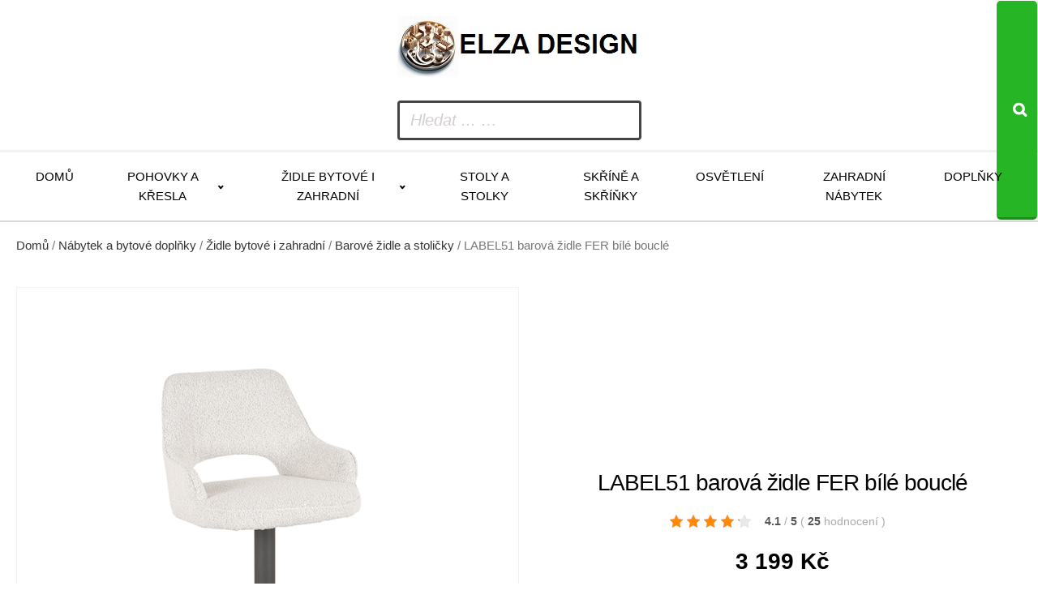

--- FILE ---
content_type: text/html; charset=UTF-8
request_url: https://www.elzadesign.cz/label51-barova-zidle-fer-bile-boucle/
body_size: 12896
content:
<!DOCTYPE html>
<html lang="cs" >
<head>
<meta charset="UTF-8">
<meta name="viewport" content="width=device-width, initial-scale=1.0">
<!-- WP_HEAD() START -->
<title>LABEL51 barová židle FER bílé bouclé za 3199 Kč  -  Nadčasový designový nábytek v TOP kvalitě</title>
<meta name="description" content="Barová židle FER&nbsp;od&nbsp;holandského výrobce industriálního nábytku&nbsp;LABEL51 v provedení&nbsp;kovové konstrukce&nbsp;a&nbsp;krásně prošívaného sedáku z bílého&nbsp;bouclé. ✅&nbsp;krásný nábytek ✅&nbsp;kvalitní materiály ✅&nbsp;nejnižší cena ✅&nbsp;30ti denní vrácení&nbsp;ZDARMA &nbsp;">
<meta name="thumbnail" content="https://www.elzadesign.cz/wp-content/uploads/2025/11/109128-3_barova-zidle-fer-bile-boucle-150x150.jpg">
<meta name="robots" content="index, follow, max-snippet:-1, max-image-preview:large, max-video-preview:-1">
<link rel="canonical" href="https://www.elzadesign.cz/label51-barova-zidle-fer-bile-boucle/">
<link rel="alternate" title="oEmbed (JSON)" type="application/json+oembed" href="https://www.elzadesign.cz/wp-json/oembed/1.0/embed?url=https%3A%2F%2Fwww.elzadesign.cz%2Flabel51-barova-zidle-fer-bile-boucle%2F" />
<link rel="alternate" title="oEmbed (XML)" type="text/xml+oembed" href="https://www.elzadesign.cz/wp-json/oembed/1.0/embed?url=https%3A%2F%2Fwww.elzadesign.cz%2Flabel51-barova-zidle-fer-bile-boucle%2F&#038;format=xml" />
<style id='wp-img-auto-sizes-contain-inline-css' type='text/css'>
img:is([sizes=auto i],[sizes^="auto," i]){contain-intrinsic-size:3000px 1500px}
/*# sourceURL=wp-img-auto-sizes-contain-inline-css */
</style>
<style id='wp-block-library-inline-css' type='text/css'>
:root{--wp-block-synced-color:#7a00df;--wp-block-synced-color--rgb:122,0,223;--wp-bound-block-color:var(--wp-block-synced-color);--wp-editor-canvas-background:#ddd;--wp-admin-theme-color:#007cba;--wp-admin-theme-color--rgb:0,124,186;--wp-admin-theme-color-darker-10:#006ba1;--wp-admin-theme-color-darker-10--rgb:0,107,160.5;--wp-admin-theme-color-darker-20:#005a87;--wp-admin-theme-color-darker-20--rgb:0,90,135;--wp-admin-border-width-focus:2px}@media (min-resolution:192dpi){:root{--wp-admin-border-width-focus:1.5px}}.wp-element-button{cursor:pointer}:root .has-very-light-gray-background-color{background-color:#eee}:root .has-very-dark-gray-background-color{background-color:#313131}:root .has-very-light-gray-color{color:#eee}:root .has-very-dark-gray-color{color:#313131}:root .has-vivid-green-cyan-to-vivid-cyan-blue-gradient-background{background:linear-gradient(135deg,#00d084,#0693e3)}:root .has-purple-crush-gradient-background{background:linear-gradient(135deg,#34e2e4,#4721fb 50%,#ab1dfe)}:root .has-hazy-dawn-gradient-background{background:linear-gradient(135deg,#faaca8,#dad0ec)}:root .has-subdued-olive-gradient-background{background:linear-gradient(135deg,#fafae1,#67a671)}:root .has-atomic-cream-gradient-background{background:linear-gradient(135deg,#fdd79a,#004a59)}:root .has-nightshade-gradient-background{background:linear-gradient(135deg,#330968,#31cdcf)}:root .has-midnight-gradient-background{background:linear-gradient(135deg,#020381,#2874fc)}:root{--wp--preset--font-size--normal:16px;--wp--preset--font-size--huge:42px}.has-regular-font-size{font-size:1em}.has-larger-font-size{font-size:2.625em}.has-normal-font-size{font-size:var(--wp--preset--font-size--normal)}.has-huge-font-size{font-size:var(--wp--preset--font-size--huge)}.has-text-align-center{text-align:center}.has-text-align-left{text-align:left}.has-text-align-right{text-align:right}.has-fit-text{white-space:nowrap!important}#end-resizable-editor-section{display:none}.aligncenter{clear:both}.items-justified-left{justify-content:flex-start}.items-justified-center{justify-content:center}.items-justified-right{justify-content:flex-end}.items-justified-space-between{justify-content:space-between}.screen-reader-text{border:0;clip-path:inset(50%);height:1px;margin:-1px;overflow:hidden;padding:0;position:absolute;width:1px;word-wrap:normal!important}.screen-reader-text:focus{background-color:#ddd;clip-path:none;color:#444;display:block;font-size:1em;height:auto;left:5px;line-height:normal;padding:15px 23px 14px;text-decoration:none;top:5px;width:auto;z-index:100000}html :where(.has-border-color){border-style:solid}html :where([style*=border-top-color]){border-top-style:solid}html :where([style*=border-right-color]){border-right-style:solid}html :where([style*=border-bottom-color]){border-bottom-style:solid}html :where([style*=border-left-color]){border-left-style:solid}html :where([style*=border-width]){border-style:solid}html :where([style*=border-top-width]){border-top-style:solid}html :where([style*=border-right-width]){border-right-style:solid}html :where([style*=border-bottom-width]){border-bottom-style:solid}html :where([style*=border-left-width]){border-left-style:solid}html :where(img[class*=wp-image-]){height:auto;max-width:100%}:where(figure){margin:0 0 1em}html :where(.is-position-sticky){--wp-admin--admin-bar--position-offset:var(--wp-admin--admin-bar--height,0px)}@media screen and (max-width:600px){html :where(.is-position-sticky){--wp-admin--admin-bar--position-offset:0px}}
/*# sourceURL=wp-block-library-inline-css */
</style><!-- <link rel='stylesheet' id='wc-blocks-style-css' href='https://www.elzadesign.cz/wp-content/plugins/woocommerce/assets/client/blocks/wc-blocks.css?ver=wc-10.4.3' type='text/css' media='all' /> -->
<link rel="stylesheet" type="text/css" href="//www.elzadesign.cz/wp-content/cache/wpfc-minified/dvhb824q/44k85.css" media="all"/>
<style id='global-styles-inline-css' type='text/css'>
:root{--wp--preset--aspect-ratio--square: 1;--wp--preset--aspect-ratio--4-3: 4/3;--wp--preset--aspect-ratio--3-4: 3/4;--wp--preset--aspect-ratio--3-2: 3/2;--wp--preset--aspect-ratio--2-3: 2/3;--wp--preset--aspect-ratio--16-9: 16/9;--wp--preset--aspect-ratio--9-16: 9/16;--wp--preset--color--black: #000000;--wp--preset--color--cyan-bluish-gray: #abb8c3;--wp--preset--color--white: #ffffff;--wp--preset--color--pale-pink: #f78da7;--wp--preset--color--vivid-red: #cf2e2e;--wp--preset--color--luminous-vivid-orange: #ff6900;--wp--preset--color--luminous-vivid-amber: #fcb900;--wp--preset--color--light-green-cyan: #7bdcb5;--wp--preset--color--vivid-green-cyan: #00d084;--wp--preset--color--pale-cyan-blue: #8ed1fc;--wp--preset--color--vivid-cyan-blue: #0693e3;--wp--preset--color--vivid-purple: #9b51e0;--wp--preset--gradient--vivid-cyan-blue-to-vivid-purple: linear-gradient(135deg,rgb(6,147,227) 0%,rgb(155,81,224) 100%);--wp--preset--gradient--light-green-cyan-to-vivid-green-cyan: linear-gradient(135deg,rgb(122,220,180) 0%,rgb(0,208,130) 100%);--wp--preset--gradient--luminous-vivid-amber-to-luminous-vivid-orange: linear-gradient(135deg,rgb(252,185,0) 0%,rgb(255,105,0) 100%);--wp--preset--gradient--luminous-vivid-orange-to-vivid-red: linear-gradient(135deg,rgb(255,105,0) 0%,rgb(207,46,46) 100%);--wp--preset--gradient--very-light-gray-to-cyan-bluish-gray: linear-gradient(135deg,rgb(238,238,238) 0%,rgb(169,184,195) 100%);--wp--preset--gradient--cool-to-warm-spectrum: linear-gradient(135deg,rgb(74,234,220) 0%,rgb(151,120,209) 20%,rgb(207,42,186) 40%,rgb(238,44,130) 60%,rgb(251,105,98) 80%,rgb(254,248,76) 100%);--wp--preset--gradient--blush-light-purple: linear-gradient(135deg,rgb(255,206,236) 0%,rgb(152,150,240) 100%);--wp--preset--gradient--blush-bordeaux: linear-gradient(135deg,rgb(254,205,165) 0%,rgb(254,45,45) 50%,rgb(107,0,62) 100%);--wp--preset--gradient--luminous-dusk: linear-gradient(135deg,rgb(255,203,112) 0%,rgb(199,81,192) 50%,rgb(65,88,208) 100%);--wp--preset--gradient--pale-ocean: linear-gradient(135deg,rgb(255,245,203) 0%,rgb(182,227,212) 50%,rgb(51,167,181) 100%);--wp--preset--gradient--electric-grass: linear-gradient(135deg,rgb(202,248,128) 0%,rgb(113,206,126) 100%);--wp--preset--gradient--midnight: linear-gradient(135deg,rgb(2,3,129) 0%,rgb(40,116,252) 100%);--wp--preset--font-size--small: 13px;--wp--preset--font-size--medium: 20px;--wp--preset--font-size--large: 36px;--wp--preset--font-size--x-large: 42px;--wp--preset--spacing--20: 0.44rem;--wp--preset--spacing--30: 0.67rem;--wp--preset--spacing--40: 1rem;--wp--preset--spacing--50: 1.5rem;--wp--preset--spacing--60: 2.25rem;--wp--preset--spacing--70: 3.38rem;--wp--preset--spacing--80: 5.06rem;--wp--preset--shadow--natural: 6px 6px 9px rgba(0, 0, 0, 0.2);--wp--preset--shadow--deep: 12px 12px 50px rgba(0, 0, 0, 0.4);--wp--preset--shadow--sharp: 6px 6px 0px rgba(0, 0, 0, 0.2);--wp--preset--shadow--outlined: 6px 6px 0px -3px rgb(255, 255, 255), 6px 6px rgb(0, 0, 0);--wp--preset--shadow--crisp: 6px 6px 0px rgb(0, 0, 0);}:where(.is-layout-flex){gap: 0.5em;}:where(.is-layout-grid){gap: 0.5em;}body .is-layout-flex{display: flex;}.is-layout-flex{flex-wrap: wrap;align-items: center;}.is-layout-flex > :is(*, div){margin: 0;}body .is-layout-grid{display: grid;}.is-layout-grid > :is(*, div){margin: 0;}:where(.wp-block-columns.is-layout-flex){gap: 2em;}:where(.wp-block-columns.is-layout-grid){gap: 2em;}:where(.wp-block-post-template.is-layout-flex){gap: 1.25em;}:where(.wp-block-post-template.is-layout-grid){gap: 1.25em;}.has-black-color{color: var(--wp--preset--color--black) !important;}.has-cyan-bluish-gray-color{color: var(--wp--preset--color--cyan-bluish-gray) !important;}.has-white-color{color: var(--wp--preset--color--white) !important;}.has-pale-pink-color{color: var(--wp--preset--color--pale-pink) !important;}.has-vivid-red-color{color: var(--wp--preset--color--vivid-red) !important;}.has-luminous-vivid-orange-color{color: var(--wp--preset--color--luminous-vivid-orange) !important;}.has-luminous-vivid-amber-color{color: var(--wp--preset--color--luminous-vivid-amber) !important;}.has-light-green-cyan-color{color: var(--wp--preset--color--light-green-cyan) !important;}.has-vivid-green-cyan-color{color: var(--wp--preset--color--vivid-green-cyan) !important;}.has-pale-cyan-blue-color{color: var(--wp--preset--color--pale-cyan-blue) !important;}.has-vivid-cyan-blue-color{color: var(--wp--preset--color--vivid-cyan-blue) !important;}.has-vivid-purple-color{color: var(--wp--preset--color--vivid-purple) !important;}.has-black-background-color{background-color: var(--wp--preset--color--black) !important;}.has-cyan-bluish-gray-background-color{background-color: var(--wp--preset--color--cyan-bluish-gray) !important;}.has-white-background-color{background-color: var(--wp--preset--color--white) !important;}.has-pale-pink-background-color{background-color: var(--wp--preset--color--pale-pink) !important;}.has-vivid-red-background-color{background-color: var(--wp--preset--color--vivid-red) !important;}.has-luminous-vivid-orange-background-color{background-color: var(--wp--preset--color--luminous-vivid-orange) !important;}.has-luminous-vivid-amber-background-color{background-color: var(--wp--preset--color--luminous-vivid-amber) !important;}.has-light-green-cyan-background-color{background-color: var(--wp--preset--color--light-green-cyan) !important;}.has-vivid-green-cyan-background-color{background-color: var(--wp--preset--color--vivid-green-cyan) !important;}.has-pale-cyan-blue-background-color{background-color: var(--wp--preset--color--pale-cyan-blue) !important;}.has-vivid-cyan-blue-background-color{background-color: var(--wp--preset--color--vivid-cyan-blue) !important;}.has-vivid-purple-background-color{background-color: var(--wp--preset--color--vivid-purple) !important;}.has-black-border-color{border-color: var(--wp--preset--color--black) !important;}.has-cyan-bluish-gray-border-color{border-color: var(--wp--preset--color--cyan-bluish-gray) !important;}.has-white-border-color{border-color: var(--wp--preset--color--white) !important;}.has-pale-pink-border-color{border-color: var(--wp--preset--color--pale-pink) !important;}.has-vivid-red-border-color{border-color: var(--wp--preset--color--vivid-red) !important;}.has-luminous-vivid-orange-border-color{border-color: var(--wp--preset--color--luminous-vivid-orange) !important;}.has-luminous-vivid-amber-border-color{border-color: var(--wp--preset--color--luminous-vivid-amber) !important;}.has-light-green-cyan-border-color{border-color: var(--wp--preset--color--light-green-cyan) !important;}.has-vivid-green-cyan-border-color{border-color: var(--wp--preset--color--vivid-green-cyan) !important;}.has-pale-cyan-blue-border-color{border-color: var(--wp--preset--color--pale-cyan-blue) !important;}.has-vivid-cyan-blue-border-color{border-color: var(--wp--preset--color--vivid-cyan-blue) !important;}.has-vivid-purple-border-color{border-color: var(--wp--preset--color--vivid-purple) !important;}.has-vivid-cyan-blue-to-vivid-purple-gradient-background{background: var(--wp--preset--gradient--vivid-cyan-blue-to-vivid-purple) !important;}.has-light-green-cyan-to-vivid-green-cyan-gradient-background{background: var(--wp--preset--gradient--light-green-cyan-to-vivid-green-cyan) !important;}.has-luminous-vivid-amber-to-luminous-vivid-orange-gradient-background{background: var(--wp--preset--gradient--luminous-vivid-amber-to-luminous-vivid-orange) !important;}.has-luminous-vivid-orange-to-vivid-red-gradient-background{background: var(--wp--preset--gradient--luminous-vivid-orange-to-vivid-red) !important;}.has-very-light-gray-to-cyan-bluish-gray-gradient-background{background: var(--wp--preset--gradient--very-light-gray-to-cyan-bluish-gray) !important;}.has-cool-to-warm-spectrum-gradient-background{background: var(--wp--preset--gradient--cool-to-warm-spectrum) !important;}.has-blush-light-purple-gradient-background{background: var(--wp--preset--gradient--blush-light-purple) !important;}.has-blush-bordeaux-gradient-background{background: var(--wp--preset--gradient--blush-bordeaux) !important;}.has-luminous-dusk-gradient-background{background: var(--wp--preset--gradient--luminous-dusk) !important;}.has-pale-ocean-gradient-background{background: var(--wp--preset--gradient--pale-ocean) !important;}.has-electric-grass-gradient-background{background: var(--wp--preset--gradient--electric-grass) !important;}.has-midnight-gradient-background{background: var(--wp--preset--gradient--midnight) !important;}.has-small-font-size{font-size: var(--wp--preset--font-size--small) !important;}.has-medium-font-size{font-size: var(--wp--preset--font-size--medium) !important;}.has-large-font-size{font-size: var(--wp--preset--font-size--large) !important;}.has-x-large-font-size{font-size: var(--wp--preset--font-size--x-large) !important;}
/*# sourceURL=global-styles-inline-css */
</style>
<style id='classic-theme-styles-inline-css' type='text/css'>
/*! This file is auto-generated */
.wp-block-button__link{color:#fff;background-color:#32373c;border-radius:9999px;box-shadow:none;text-decoration:none;padding:calc(.667em + 2px) calc(1.333em + 2px);font-size:1.125em}.wp-block-file__button{background:#32373c;color:#fff;text-decoration:none}
/*# sourceURL=/wp-includes/css/classic-themes.min.css */
</style>
<!-- <link rel='stylesheet' id='smart-search-css' href='https://www.elzadesign.cz/wp-content/plugins/smart-woocommerce-search/assets/dist/css/general.css?ver=2.15.0' type='text/css' media='all' /> -->
<link rel="stylesheet" type="text/css" href="//www.elzadesign.cz/wp-content/cache/wpfc-minified/1qzgp9w2/2p4pr.css" media="all"/>
<style id='smart-search-inline-css' type='text/css'>
.ysm-search-widget-1 .search-field[type="search"]{border-width:1px;}.ysm-search-widget-1 .smart-search-suggestions .smart-search-post-icon{width:50px;}.widget_search .smart-search-suggestions .smart-search-post-icon{width:50px;}.wp-block-search.sws-search-block-default .smart-search-suggestions .smart-search-post-icon{width:50px;}.widget_product_search .smart-search-suggestions .smart-search-post-icon{width:50px;}.wp-block-search.sws-search-block-product .smart-search-suggestions .smart-search-post-icon{width:50px;}
/*# sourceURL=smart-search-inline-css */
</style>
<!-- <link rel='stylesheet' id='csl_CustomSiteLogo_front_hover_css-css' href='https://www.elzadesign.cz/wp-content/plugins/custom-site-logo/assets/css/hover-css/hover-min.css?ver=1.0' type='text/css' media='all' /> -->
<!-- <link rel='stylesheet' id='csl_CustomSiteLogo_front_css-css' href='https://www.elzadesign.cz/wp-content/plugins/custom-site-logo/assets/css/custom-site-logo-front.css?ver=1.0' type='text/css' media='all' /> -->
<!-- <link rel='stylesheet' id='kk-star-ratings-css' href='https://www.elzadesign.cz/wp-content/plugins/kk-star-ratings/public/css/kk-star-ratings.css?ver=9.9.9' type='text/css' media='all' /> -->
<link rel="stylesheet" type="text/css" href="//www.elzadesign.cz/wp-content/cache/wpfc-minified/k16s22b5/2p4pr.css" media="all"/>
<style id='kk-star-ratings-inline-css' type='text/css'>
.kk-star-ratings .kksr-stars .kksr-star {
margin-right: 5px;
}
[dir="rtl"] .kk-star-ratings .kksr-stars .kksr-star {
margin-left: 5px;
margin-right: 0;
}
/*# sourceURL=kk-star-ratings-inline-css */
</style>
<!-- <link rel='stylesheet' id='oxygen-css' href='https://www.elzadesign.cz/wp-content/plugins/oxygen/component-framework/oxygen.css?ver=4.9.5' type='text/css' media='all' /> -->
<!-- <link rel='stylesheet' id='woocommerce-layout-css' href='https://www.elzadesign.cz/wp-content/plugins/woocommerce/assets/css/woocommerce-layout.css?ver=10.4.3' type='text/css' media='all' /> -->
<link rel="stylesheet" type="text/css" href="//www.elzadesign.cz/wp-content/cache/wpfc-minified/mjjbjkqa/44k85.css" media="all"/>
<!-- <link rel='stylesheet' id='woocommerce-smallscreen-css' href='https://www.elzadesign.cz/wp-content/plugins/woocommerce/assets/css/woocommerce-smallscreen.css?ver=10.4.3' type='text/css' media='only screen and (max-width: 768px)' /> -->
<link rel="stylesheet" type="text/css" href="//www.elzadesign.cz/wp-content/cache/wpfc-minified/kmsmuc89/2p4pr.css" media="only screen and (max-width: 768px)"/>
<!-- <link rel='stylesheet' id='woocommerce-general-css' href='https://www.elzadesign.cz/wp-content/plugins/woocommerce/assets/css/woocommerce.css?ver=10.4.3' type='text/css' media='all' /> -->
<link rel="stylesheet" type="text/css" href="//www.elzadesign.cz/wp-content/cache/wpfc-minified/2cam88ge/2p4pr.css" media="all"/>
<style id='woocommerce-inline-inline-css' type='text/css'>
.woocommerce form .form-row .required { visibility: visible; }
/*# sourceURL=woocommerce-inline-inline-css */
</style>
<!-- <link rel='stylesheet' id='pwb-styles-frontend-css' href='https://www.elzadesign.cz/wp-content/plugins/perfect-woocommerce-brands/build/frontend/css/style.css?ver=3.6.8' type='text/css' media='all' /> -->
<link rel="stylesheet" type="text/css" href="//www.elzadesign.cz/wp-content/cache/wpfc-minified/kz2di82c/44k85.css" media="all"/>
<script src='//www.elzadesign.cz/wp-content/cache/wpfc-minified/gpf2ocj/44k85.js' type="text/javascript"></script>
<!-- <script type="text/javascript" src="https://www.elzadesign.cz/wp-includes/js/jquery/jquery.min.js?ver=3.7.1" id="jquery-core-js"></script> -->
<!-- <script type="text/javascript" src="https://www.elzadesign.cz/wp-content/plugins/woocommerce/assets/js/jquery-blockui/jquery.blockUI.min.js?ver=2.7.0-wc.10.4.3" id="wc-jquery-blockui-js" defer="defer" data-wp-strategy="defer"></script> -->
<script type="text/javascript" id="wc-add-to-cart-js-extra">
/* <![CDATA[ */
var wc_add_to_cart_params = {"ajax_url":"/wp-admin/admin-ajax.php","wc_ajax_url":"/?wc-ajax=%%endpoint%%","i18n_view_cart":"Zobrazit ko\u0161\u00edk","cart_url":"https://www.elzadesign.cz/kosik/","is_cart":"","cart_redirect_after_add":"no"};
//# sourceURL=wc-add-to-cart-js-extra
/* ]]> */
</script>
<script src='//www.elzadesign.cz/wp-content/cache/wpfc-minified/781523ww/44k85.js' type="text/javascript"></script>
<!-- <script type="text/javascript" src="https://www.elzadesign.cz/wp-content/plugins/woocommerce/assets/js/frontend/add-to-cart.min.js?ver=10.4.3" id="wc-add-to-cart-js" defer="defer" data-wp-strategy="defer"></script> -->
<script type="text/javascript" id="wc-single-product-js-extra">
/* <![CDATA[ */
var wc_single_product_params = {"i18n_required_rating_text":"Zvolte pros\u00edm hodnocen\u00ed","i18n_rating_options":["1 z 5 hv\u011bzdi\u010dek","2 ze 5 hv\u011bzdi\u010dek","3 ze 5 hv\u011bzdi\u010dek","4 ze 5 hv\u011bzdi\u010dek","5 z 5 hv\u011bzdi\u010dek"],"i18n_product_gallery_trigger_text":"Zobrazit galerii p\u0159es celou obrazovku","review_rating_required":"yes","flexslider":{"rtl":false,"animation":"slide","smoothHeight":true,"directionNav":false,"controlNav":"thumbnails","slideshow":false,"animationSpeed":500,"animationLoop":false,"allowOneSlide":false,"touch":false},"zoom_enabled":"","zoom_options":[],"photoswipe_enabled":"","photoswipe_options":{"shareEl":false,"closeOnScroll":false,"history":false,"hideAnimationDuration":0,"showAnimationDuration":0},"flexslider_enabled":""};
//# sourceURL=wc-single-product-js-extra
/* ]]> */
</script>
<script src='//www.elzadesign.cz/wp-content/cache/wpfc-minified/2mvrjoqs/44k85.js' type="text/javascript"></script>
<!-- <script type="text/javascript" src="https://www.elzadesign.cz/wp-content/plugins/woocommerce/assets/js/frontend/single-product.min.js?ver=10.4.3" id="wc-single-product-js" defer="defer" data-wp-strategy="defer"></script> -->
<!-- <script type="text/javascript" src="https://www.elzadesign.cz/wp-content/plugins/woocommerce/assets/js/js-cookie/js.cookie.min.js?ver=2.1.4-wc.10.4.3" id="wc-js-cookie-js" defer="defer" data-wp-strategy="defer"></script> -->
<script type="text/javascript" id="woocommerce-js-extra">
/* <![CDATA[ */
var woocommerce_params = {"ajax_url":"/wp-admin/admin-ajax.php","wc_ajax_url":"/?wc-ajax=%%endpoint%%","i18n_password_show":"Zobrazit heslo","i18n_password_hide":"Skr\u00fdt heslo"};
//# sourceURL=woocommerce-js-extra
/* ]]> */
</script>
<script src='//www.elzadesign.cz/wp-content/cache/wpfc-minified/ft9okay7/44k85.js' type="text/javascript"></script>
<!-- <script type="text/javascript" src="https://www.elzadesign.cz/wp-content/plugins/woocommerce/assets/js/frontend/woocommerce.min.js?ver=10.4.3" id="woocommerce-js" defer="defer" data-wp-strategy="defer"></script> -->
<link rel="https://api.w.org/" href="https://www.elzadesign.cz/wp-json/" /><link rel="alternate" title="JSON" type="application/json" href="https://www.elzadesign.cz/wp-json/wp/v2/product/71318" /><link rel="EditURI" type="application/rsd+xml" title="RSD" href="https://www.elzadesign.cz/xmlrpc.php?rsd" />
<link rel='shortlink' href='https://www.elzadesign.cz/?p=71318' />
<script type="application/ld+json">{
"@context": "https://schema.org/",
"@type": "Product",
"sku": "",
"name": "LABEL51 barov&aacute; židle FER b&iacute;l&eacute; boucl&eacute;",
"description": "",
"image": "https://www.elzadesign.cz/wp-content/uploads/2025/11/109128-3_barova-zidle-fer-bile-boucle.jpg",
"offers": {
"@type": "Offer",
"price": "3199",
"priceCurrency": "CZK"
},            
"brand": {
"@type": "Thing",
"name": "LABEL51"
},       
"aggregateRating": {
"@type": "AggregateRating",
"ratingValue": "4.1",
"bestRating": "5",
"ratingCount": "25"
}
}</script>	<noscript><style>.woocommerce-product-gallery{ opacity: 1 !important; }</style></noscript>
<!-- <link rel='stylesheet' id='oxygen-cache-14-css' href='//www.elzadesign.cz/wp-content/uploads/oxygen/css/14.css?cache=1768731889&#038;ver=6.9' type='text/css' media='all' /> -->
<!-- <link rel='stylesheet' id='oxygen-cache-100-css' href='//www.elzadesign.cz/wp-content/uploads/oxygen/css/100.css?cache=1764188433&#038;ver=6.9' type='text/css' media='all' /> -->
<!-- <link rel='stylesheet' id='oxygen-universal-styles-css' href='//www.elzadesign.cz/wp-content/uploads/oxygen/css/universal.css?cache=1768731889&#038;ver=6.9' type='text/css' media='all' /> -->
<link rel="stylesheet" type="text/css" href="//www.elzadesign.cz/wp-content/cache/wpfc-minified/k13oy2oy/2p8fs.css" media="all"/>
<!-- END OF WP_HEAD() -->
</head>
<body class="wp-singular product-template-default single single-product postid-71318 wp-theme-oxygen-is-not-a-theme  wp-embed-responsive theme-oxygen-is-not-a-theme oxygen-body woocommerce woocommerce-page woocommerce-no-js" >
<header id="_header-178-14" class="oxy-header-wrapper oxy-overlay-header oxy-header" ><div id="_header_row-179-14" class="oxy-header-row" ><div class="oxy-header-container"><div id="_header_left-180-14" class="oxy-header-left" ><a id="link-181-14" class="ct-link atomic-logo" href="/" target="_self"  ><div id="shortcode-302-14" class="ct-shortcode" >		<div class="csl-logo-block" style="">
<a id="csl-logo-block-link" href="/">
<img id="csl-customsite-logo" class="csl-customsite-logo none" 
src="https://www.elzadesign.cz/wp-content/uploads/2025/11/logo1.jpg" style="  
" />
</a>
</div><!-- csl-logo-block Ends -->
</div></a></div><div id="_header_center-183-14" class="oxy-header-center" ></div><div id="_header_right-184-14" class="oxy-header-right" ><div id="div_block-185-14" class="ct-div-block" ><div id="div_block-189-14" class="ct-div-block atomic-header-9-wrapper" ><div id="shortcode-251-14" class="ct-shortcode" >		<div class="ysm-search-widget ysm-search-widget-1">
<form data-id="1" role="search" method="get" class="search-form" action="https://www.elzadesign.cz/">
<div class="ysm-smart-search-input-holder">
<label for="ysm-smart-search-1-696e914ba3742">
<span class="screen-reader-text">Hledat ... …</span>
<input type="search" name="s" value="" id="ysm-smart-search-1-696e914ba3742" class="search-field" placeholder="Hledat ... …" />
</label>
<input type="hidden" name="search_id" value="1" />
<input type="hidden" name="post_type" value="product" />
<button type="submit" class="search-submit" aria-label="Search"><span class="screen-reader-text">Search</span></button>
</div>
</form>
</div>
</div></div></div></div></div></div><div id="_header_row-195-14" class="oxy-header-row" ><div class="oxy-header-container"><div id="_header_left-196-14" class="oxy-header-left" ><div id="div_block-306-14" class="ct-div-block" ><nav id="_nav_menu-197-14" class="oxy-nav-menu oxy-nav-menu-dropdowns oxy-nav-menu-dropdown-arrow" ><div class='oxy-menu-toggle'><div class='oxy-nav-menu-hamburger-wrap'><div class='oxy-nav-menu-hamburger'><div class='oxy-nav-menu-hamburger-line'></div><div class='oxy-nav-menu-hamburger-line'></div><div class='oxy-nav-menu-hamburger-line'></div></div></div></div><div class="menu-main-container"><ul id="menu-main" class="oxy-nav-menu-list"><li id="menu-item-49309" class="menu-item menu-item-type-custom menu-item-object-custom menu-item-49309"><a href="/">Domů</a></li>
<li id="menu-item-65741" class="menu-item menu-item-type-taxonomy menu-item-object-product_cat menu-item-has-children menu-item-65741"><a href="https://www.elzadesign.cz/nabytek-a-bytove-doplnky/pohovky-a-kresla/">Pohovky a křesla</a>
<ul class="sub-menu">
<li id="menu-item-65742" class="menu-item menu-item-type-taxonomy menu-item-object-product_cat menu-item-65742"><a href="https://www.elzadesign.cz/nabytek-a-bytove-doplnky/pohovky-a-kresla/pohovky/">Pohovky</a></li>
<li id="menu-item-65749" class="menu-item menu-item-type-taxonomy menu-item-object-product_cat menu-item-65749"><a href="https://www.elzadesign.cz/nabytek-a-bytove-doplnky/pohovky-a-kresla/kresla/">Křesla</a></li>
</ul>
</li>
<li id="menu-item-65743" class="menu-item menu-item-type-taxonomy menu-item-object-product_cat current-product-ancestor current-menu-parent current-product-parent menu-item-has-children menu-item-65743"><a href="https://www.elzadesign.cz/nabytek-a-bytove-doplnky/zidle-bytove-i-zahradni/">Židle bytové i zahradní</a>
<ul class="sub-menu">
<li id="menu-item-65744" class="menu-item menu-item-type-taxonomy menu-item-object-product_cat menu-item-65744"><a href="https://www.elzadesign.cz/nabytek-a-bytove-doplnky/zidle-bytove-i-zahradni/jidelni-zidle/">Jídelní židle</a></li>
</ul>
</li>
<li id="menu-item-65740" class="menu-item menu-item-type-taxonomy menu-item-object-product_cat menu-item-65740"><a href="https://www.elzadesign.cz/nabytek-a-bytove-doplnky/stoly-a-stolky/">Stoly a stolky</a></li>
<li id="menu-item-65747" class="menu-item menu-item-type-taxonomy menu-item-object-product_cat menu-item-65747"><a href="https://www.elzadesign.cz/nabytek-a-bytove-doplnky/skrine-a-skrinky/">Skříně a skříňky</a></li>
<li id="menu-item-65745" class="menu-item menu-item-type-taxonomy menu-item-object-product_cat menu-item-65745"><a href="https://www.elzadesign.cz/nabytek-a-bytove-doplnky/osvetleni/">Osvětlení</a></li>
<li id="menu-item-65746" class="menu-item menu-item-type-taxonomy menu-item-object-product_cat menu-item-65746"><a href="https://www.elzadesign.cz/nabytek-a-bytove-doplnky/zahradni-nabytek/">Zahradní nábytek</a></li>
<li id="menu-item-65748" class="menu-item menu-item-type-taxonomy menu-item-object-product_cat menu-item-65748"><a href="https://www.elzadesign.cz/nabytek-a-bytove-doplnky/doplnky/">Doplňky</a></li>
</ul></div></nav></div></div><div id="_header_center-198-14" class="oxy-header-center" ></div><div id="_header_right-199-14" class="oxy-header-right" ></div></div></div></header>
<section id="section-19-100" class=" ct-section" ><div class="ct-section-inner-wrap">
<div id="-breadcrumb-22-100" class="oxy-breadcrumb oxy-woo-element" ><nav class="woocommerce-breadcrumb" aria-label="Breadcrumb"><a href="https://www.elzadesign.cz">Domů</a>&nbsp;&#47;&nbsp;<a href="https://www.elzadesign.cz/nabytek-a-bytove-doplnky/">Nábytek a bytové doplňky</a>&nbsp;&#47;&nbsp;<a href="https://www.elzadesign.cz/nabytek-a-bytove-doplnky/zidle-bytove-i-zahradni/">Židle bytové i zahradní</a>&nbsp;&#47;&nbsp;<a href="https://www.elzadesign.cz/nabytek-a-bytove-doplnky/zidle-bytove-i-zahradni/barove-zidle-a-stolicky/">Barové židle a stoličky</a>&nbsp;&#47;&nbsp;LABEL51 barová židle FER bílé bouclé</nav></div>
</div></section><section id="section-23-100" class=" ct-section" ><div class="ct-section-inner-wrap"><div id="new_columns-25-100" class="ct-new-columns" ><div id="div_block-26-100" class="ct-div-block" >
<div id="-product-images-47-100" class="oxy-product-images oxy-woo-element" ><div class="woocommerce-product-gallery woocommerce-product-gallery--with-images woocommerce-product-gallery--columns-4 images" data-columns="4" style="opacity: 0; transition: opacity .25s ease-in-out;">
<div class="woocommerce-product-gallery__wrapper">
<a href="https://www.elzadesign.cz/exit/25860" itemprop="image" class="woocommerce-main-image zoom" title=""><div class="woocommerce-product-gallery__image--placeholder"><img src="https://www.elzadesign.cz/wp-content/uploads/2025/11/109128-3_barova-zidle-fer-bile-boucle.jpg" alt="LABEL51 barová židle FER bílé bouclé" title="LABEL51 barová židle FER bílé bouclé" class="wp-post-image" /></div></a>	</div>
</div>
</div>
</div><div id="div_block-27-100" class="ct-div-block" >
<h1 id="-product-title-32-100" class="oxy-product-title product_title entry-title oxy-woo-element" >LABEL51 barová židle FER bílé bouclé</h1>
<div id="code_block-34-100" class="ct-code-block" ><div style="display: none;"
class="kk-star-ratings   "
data-id="71318"
data-slug="">
<div class="kksr-stars">
<div class="kksr-stars-inactive">
<div class="kksr-star" data-star="1">
<div class="kksr-icon" style="width: 16px; height: 16px;"></div>
</div>
<div class="kksr-star" data-star="2">
<div class="kksr-icon" style="width: 16px; height: 16px;"></div>
</div>
<div class="kksr-star" data-star="3">
<div class="kksr-icon" style="width: 16px; height: 16px;"></div>
</div>
<div class="kksr-star" data-star="4">
<div class="kksr-icon" style="width: 16px; height: 16px;"></div>
</div>
<div class="kksr-star" data-star="5">
<div class="kksr-icon" style="width: 16px; height: 16px;"></div>
</div>
</div>
<div class="kksr-stars-active" style="width: 85.6px;">
<div class="kksr-star">
<div class="kksr-icon" style="width: 16px; height: 16px;"></div>
</div>
<div class="kksr-star">
<div class="kksr-icon" style="width: 16px; height: 16px;"></div>
</div>
<div class="kksr-star">
<div class="kksr-icon" style="width: 16px; height: 16px;"></div>
</div>
<div class="kksr-star">
<div class="kksr-icon" style="width: 16px; height: 16px;"></div>
</div>
<div class="kksr-star">
<div class="kksr-icon" style="width: 16px; height: 16px;"></div>
</div>
</div>
</div>
<div class="kksr-legend">
<strong class="kksr-score">4.1</strong>
<span class="kksr-muted">/</span>
<strong>5</strong>
<span class="kksr-muted">(</span>
<strong class="kksr-count">25</strong>
<span class="kksr-muted">
hodnocení        </span>
<span class="kksr-muted">)</span>
</div>
</div>
</div><div id="div_block-51-100" class="ct-div-block" >
<div id="-product-price-33-100" class="oxy-product-price oxy-woo-element" ><p class="price"><span class="woocommerce-Price-amount amount"><bdi>3 199&nbsp;<span class="woocommerce-Price-currencySymbol">&#75;&#269;</span></bdi></span></p>
</div>
</div>
<div id="-product-excerpt-35-100" class="oxy-product-excerpt oxy-woo-element" ></div>
<div id="-product-cart-button-37-100" class="oxy-product-cart-button oxy-woo-element" >
<form class="cart" action="https://www.elzadesign.cz/exit/25860" method="get">
<button type="submit" class="single_add_to_cart_button button alt">Do obchodu</button>
</form>
</div>
</div></div></div></section><section id="section-20-100" class=" ct-section" ><div class="ct-section-inner-wrap"><h2 id="headline-39-100" class="ct-headline">Popis produktu</h2>
<div id="-product-description-38-100" class="oxy-product-description oxy-woo-element" ><p><strong>Barová židle FER</strong><span>&nbsp;</span>od<span>&nbsp;</span>holandského výrobce industriálního nábytku<span>&nbsp;</span>LABEL51 v provedení<span>&nbsp;</span><strong>kovové konstrukce</strong><span>&nbsp;</span><strong>a</strong><span>&nbsp;</span><strong>krásně prošívaného sedáku z bílého<span>&nbsp;</span><span class="show-tooltip" title="" data-original-title="Bouclé nebo buklé je druh textílie&nbsp;s povrchem ztvárněným smyčkami či očkami. Je většinou velmi jemná a příjemná na omak a známe ji hlavně jako plyš."><a class="glossary" href="https://www.elzadesign.cz/exit/22925">bouclé</a></span>.</strong></p>
<p><span>✅&nbsp;</span>krásný nábytek</p>
<p><span>✅&nbsp;</span>kvalitní materiály</p>
<p><span>✅&nbsp;</span>nejnižší cena</p>
<p><strong>✅&nbsp;</strong>30ti denní vrácení<span>&nbsp;</span><strong>ZDARMA</strong></p>
<p>&nbsp;</p>
</div>
<div id="-product-meta-36-100" class="oxy-product-meta oxy-woo-element" ><div class="product_meta">
<span class="sku_wrapper">SKU: <span class="sku">258ca4134fb0</span></span>
<span class="posted_in">Kategorie: <a href="https://www.elzadesign.cz/nabytek-a-bytove-doplnky/zidle-bytove-i-zahradni/barove-zidle-a-stolicky/" rel="tag">Barové židle a stoličky</a>, <a href="https://www.elzadesign.cz/nabytek-a-bytove-doplnky/" rel="tag">Nábytek a bytové doplňky</a>, <a href="https://www.elzadesign.cz/nabytek-a-bytove-doplnky/zidle-bytove-i-zahradni/" rel="tag">Židle bytové i zahradní</a></span>
<div class="pwb-single-product-brands pwb-clearfix"><span class="pwb-text-before-brands-links">Výrobce:</span><a href="https://www.elzadesign.cz/vyrobce/label51/" title="Zobrazit výrobce">LABEL51</a></div>
</div>
</div>
</div></section><section id="section-42-100" class=" ct-section" ><div class="ct-section-inner-wrap"><h3 id="headline-52-100" class="ct-headline">Související produkty</h3>
<div id="-related-products-53-100" class="oxy-related-products oxy-woo-element" ><h2>Related products</h2>
<section class="related products">
<ul class="products columns-4">
<li class="product type-product post-62015 status-publish first instock product_cat-nabytek-a-bytove-doplnky product_cat-zahradni-doplnky product_cat-zahradni-nabytek has-post-thumbnail product-type-external">
<a href="https://www.elzadesign.cz/exit/21211" class="woocommerce-LoopProductImage-link"><img width="300" height="300" src="https://www.elzadesign.cz/wp-content/uploads/2025/11/881_houpaci-sit-kauna-300x300.jpg" class="attachment-woocommerce_thumbnail size-woocommerce_thumbnail" alt="BIZZOTTO houpací síť KAUANA" decoding="async" loading="lazy" srcset="https://www.elzadesign.cz/wp-content/uploads/2025/11/881_houpaci-sit-kauna.jpg 300w, https://www.elzadesign.cz/wp-content/uploads/2025/11/881_houpaci-sit-kauna-600x600.jpg 600w, https://www.elzadesign.cz/wp-content/uploads/2025/11/881_houpaci-sit-kauna-150x150.jpg 150w, https://www.elzadesign.cz/wp-content/uploads/2025/11/881_houpaci-sit-kauna-768x768.jpg 768w, https://www.elzadesign.cz/wp-content/uploads/2025/11/881_houpaci-sit-kauna-100x100.jpg 100w" sizes="auto, (max-width: 300px) 100vw, 300px" /></a><a href="https://www.elzadesign.cz/bizzotto-houpaci-sit-kauana/" class="woocommerce-LoopProduct-link woocommerce-loop-product__link"><h2 class="woocommerce-loop-product__title">BIZZOTTO houpací síť KAUANA</h2>
<span class="price"><span class="woocommerce-Price-amount amount"><bdi>926&nbsp;<span class="woocommerce-Price-currencySymbol">&#75;&#269;</span></bdi></span></span>
</a><a href="https://www.elzadesign.cz/exit/21211" aria-describedby="woocommerce_loop_add_to_cart_link_describedby_62015" data-quantity="1" class="button product_type_external" data-product_id="62015" data-product_sku="c1cea3ebf37e" aria-label="Do obchodu" rel="nofollow">Do obchodu</a>	<span id="woocommerce_loop_add_to_cart_link_describedby_62015" class="screen-reader-text">
</span>
</li>
<li class="product type-product post-62007 status-publish instock product_cat-nabytek-a-bytove-doplnky has-post-thumbnail product-type-external">
<a href="https://www.elzadesign.cz/exit/21207" class="woocommerce-LoopProductImage-link"><img width="300" height="205" src="https://www.elzadesign.cz/wp-content/uploads/2025/11/863-2_truhliky-graffiti-antracit-300x205.jpg" class="attachment-woocommerce_thumbnail size-woocommerce_thumbnail" alt="Truhlíky GRAFFITI antracit" decoding="async" loading="lazy" srcset="https://www.elzadesign.cz/wp-content/uploads/2025/11/863-2_truhliky-graffiti-antracit.jpg 300w, https://www.elzadesign.cz/wp-content/uploads/2025/11/863-2_truhliky-graffiti-antracit-600x410.jpg 600w, https://www.elzadesign.cz/wp-content/uploads/2025/11/863-2_truhliky-graffiti-antracit-768x525.jpg 768w, https://www.elzadesign.cz/wp-content/uploads/2025/11/863-2_truhliky-graffiti-antracit-1536x1050.jpg 1536w, https://www.elzadesign.cz/wp-content/uploads/2025/11/863-2_truhliky-graffiti-antracit-2048x1400.jpg 2048w" sizes="auto, (max-width: 300px) 100vw, 300px" /></a><a href="https://www.elzadesign.cz/truhliky-graffiti-antracit/" class="woocommerce-LoopProduct-link woocommerce-loop-product__link"><h2 class="woocommerce-loop-product__title">Truhlíky GRAFFITI antracit</h2>
<span class="price"><span class="woocommerce-Price-amount amount"><bdi>3 557&nbsp;<span class="woocommerce-Price-currencySymbol">&#75;&#269;</span></bdi></span></span>
</a><a href="https://www.elzadesign.cz/exit/21207" aria-describedby="woocommerce_loop_add_to_cart_link_describedby_62007" data-quantity="1" class="button product_type_external" data-product_id="62007" data-product_sku="83af682c96b8" aria-label="Do obchodu" rel="nofollow">Do obchodu</a>	<span id="woocommerce_loop_add_to_cart_link_describedby_62007" class="screen-reader-text">
</span>
</li>
<li class="product type-product post-62013 status-publish instock product_cat-nabytek-a-bytove-doplnky product_cat-zahradni-nabytek product_cat-zahradni-ohniste has-post-thumbnail product-type-external">
<a href="https://www.elzadesign.cz/exit/21210" class="woocommerce-LoopProductImage-link"><img width="300" height="228" src="https://www.elzadesign.cz/wp-content/uploads/2025/11/875-2_ohniste-efesto-300x228.jpg" class="attachment-woocommerce_thumbnail size-woocommerce_thumbnail" alt="BIZZOTTO Ohniště EFESTO" decoding="async" loading="lazy" srcset="https://www.elzadesign.cz/wp-content/uploads/2025/11/875-2_ohniste-efesto.jpg 300w, https://www.elzadesign.cz/wp-content/uploads/2025/11/875-2_ohniste-efesto-600x457.jpg 600w, https://www.elzadesign.cz/wp-content/uploads/2025/11/875-2_ohniste-efesto-768x585.jpg 768w, https://www.elzadesign.cz/wp-content/uploads/2025/11/875-2_ohniste-efesto-1536x1170.jpg 1536w, https://www.elzadesign.cz/wp-content/uploads/2025/11/875-2_ohniste-efesto-2048x1559.jpg 2048w" sizes="auto, (max-width: 300px) 100vw, 300px" /></a><a href="https://www.elzadesign.cz/bizzotto-ohniste-efesto/" class="woocommerce-LoopProduct-link woocommerce-loop-product__link"><h2 class="woocommerce-loop-product__title">BIZZOTTO Ohniště EFESTO</h2>
<span class="price"><span class="woocommerce-Price-amount amount"><bdi>2 795&nbsp;<span class="woocommerce-Price-currencySymbol">&#75;&#269;</span></bdi></span></span>
</a><a href="https://www.elzadesign.cz/exit/21210" aria-describedby="woocommerce_loop_add_to_cart_link_describedby_62013" data-quantity="1" class="button product_type_external" data-product_id="62013" data-product_sku="49393c7c0ed7" aria-label="Do obchodu" rel="nofollow">Do obchodu</a>	<span id="woocommerce_loop_add_to_cart_link_describedby_62013" class="screen-reader-text">
</span>
</li>
<li class="product type-product post-61983 status-publish last instock product_cat-nabytek-a-bytove-doplnky product_cat-osvetleni product_cat-zavesne-osvetleni has-post-thumbnail product-type-external">
<a href="https://www.elzadesign.cz/exit/21195" class="woocommerce-LoopProductImage-link"><img width="300" height="522" src="https://www.elzadesign.cz/wp-content/uploads/2025/11/776-4_zavesne-svitidlo-siwa-300x522.jpg" class="attachment-woocommerce_thumbnail size-woocommerce_thumbnail" alt="BIZZOTTO závěsné svítidlo SIWA" decoding="async" loading="lazy" srcset="https://www.elzadesign.cz/wp-content/uploads/2025/11/776-4_zavesne-svitidlo-siwa-300x522.jpg 300w, https://www.elzadesign.cz/wp-content/uploads/2025/11/776-4_zavesne-svitidlo-siwa.jpg 173w, https://www.elzadesign.cz/wp-content/uploads/2025/11/776-4_zavesne-svitidlo-siwa-345x600.jpg 345w, https://www.elzadesign.cz/wp-content/uploads/2025/11/776-4_zavesne-svitidlo-siwa-768x1336.jpg 768w, https://www.elzadesign.cz/wp-content/uploads/2025/11/776-4_zavesne-svitidlo-siwa-883x1536.jpg 883w, https://www.elzadesign.cz/wp-content/uploads/2025/11/776-4_zavesne-svitidlo-siwa-1178x2048.jpg 1178w, https://www.elzadesign.cz/wp-content/uploads/2025/11/776-4_zavesne-svitidlo-siwa-600x1043.jpg 600w" sizes="auto, (max-width: 300px) 100vw, 300px" /></a><a href="https://www.elzadesign.cz/bizzotto-zavesne-svitidlo-siwa/" class="woocommerce-LoopProduct-link woocommerce-loop-product__link"><h2 class="woocommerce-loop-product__title">BIZZOTTO závěsné svítidlo SIWA</h2>
<span class="price"><span class="woocommerce-Price-amount amount"><bdi>3 467&nbsp;<span class="woocommerce-Price-currencySymbol">&#75;&#269;</span></bdi></span></span>
</a><a href="https://www.elzadesign.cz/exit/21195" aria-describedby="woocommerce_loop_add_to_cart_link_describedby_61983" data-quantity="1" class="button product_type_external" data-product_id="61983" data-product_sku="29bbffe8b637" aria-label="Do obchodu" rel="nofollow">Do obchodu</a>	<span id="woocommerce_loop_add_to_cart_link_describedby_61983" class="screen-reader-text">
</span>
</li>
<li class="product type-product post-62031 status-publish first instock product_cat-nabytek-a-bytove-doplnky product_cat-zahradni-jidelni-stoly product_cat-zahradni-nabytek has-post-thumbnail product-type-external">
<a href="https://www.elzadesign.cz/exit/21219" class="woocommerce-LoopProductImage-link"><img width="300" height="181" src="https://www.elzadesign.cz/wp-content/uploads/2025/11/926-6_zahradni-jidelni-stul-mason-300x181.jpg" class="attachment-woocommerce_thumbnail size-woocommerce_thumbnail" alt="BIZZOTTO Zahradní jídelní stůl MASON 160x90cm" decoding="async" loading="lazy" srcset="https://www.elzadesign.cz/wp-content/uploads/2025/11/926-6_zahradni-jidelni-stul-mason-300x181.jpg 300w, https://www.elzadesign.cz/wp-content/uploads/2025/11/926-6_zahradni-jidelni-stul-mason-600x362.jpg 600w, https://www.elzadesign.cz/wp-content/uploads/2025/11/926-6_zahradni-jidelni-stul-mason-768x463.jpg 768w, https://www.elzadesign.cz/wp-content/uploads/2025/11/926-6_zahradni-jidelni-stul-mason-1536x927.jpg 1536w, https://www.elzadesign.cz/wp-content/uploads/2025/11/926-6_zahradni-jidelni-stul-mason-2048x1236.jpg 2048w, https://www.elzadesign.cz/wp-content/uploads/2025/11/926-6_zahradni-jidelni-stul-mason.jpg 1600w" sizes="auto, (max-width: 300px) 100vw, 300px" /></a><a href="https://www.elzadesign.cz/bizzotto-zahradni-jidelni-stul-mason-160x90cm/" class="woocommerce-LoopProduct-link woocommerce-loop-product__link"><h2 class="woocommerce-loop-product__title">BIZZOTTO Zahradní jídelní stůl MASON 160x90cm</h2>
<span class="price"><span class="woocommerce-Price-amount amount"><bdi>16 026&nbsp;<span class="woocommerce-Price-currencySymbol">&#75;&#269;</span></bdi></span></span>
</a><a href="https://www.elzadesign.cz/exit/21219" aria-describedby="woocommerce_loop_add_to_cart_link_describedby_62031" data-quantity="1" class="button product_type_external" data-product_id="62031" data-product_sku="b9a4d3d03169" aria-label="Do obchodu" rel="nofollow">Do obchodu</a>	<span id="woocommerce_loop_add_to_cart_link_describedby_62031" class="screen-reader-text">
</span>
</li>
<li class="product type-product post-62045 status-publish instock product_cat-komody product_cat-nabytek-a-bytove-doplnky product_cat-skrine-a-skrinky has-post-thumbnail product-type-external">
<a href="https://www.elzadesign.cz/exit/21226" class="woocommerce-LoopProductImage-link"><img width="300" height="288" src="https://www.elzadesign.cz/wp-content/uploads/2025/11/983-4_drevena-komoda-alannis-svetla-300x288.jpg" class="attachment-woocommerce_thumbnail size-woocommerce_thumbnail" alt="BIZZOTTO Dřevěná komoda ALANNIS světlá" decoding="async" loading="lazy" srcset="https://www.elzadesign.cz/wp-content/uploads/2025/11/983-4_drevena-komoda-alannis-svetla-300x288.jpg 300w, https://www.elzadesign.cz/wp-content/uploads/2025/11/983-4_drevena-komoda-alannis-svetla-600x575.jpg 600w, https://www.elzadesign.cz/wp-content/uploads/2025/11/983-4_drevena-komoda-alannis-svetla-768x737.jpg 768w, https://www.elzadesign.cz/wp-content/uploads/2025/11/983-4_drevena-komoda-alannis-svetla-1536x1473.jpg 1536w, https://www.elzadesign.cz/wp-content/uploads/2025/11/983-4_drevena-komoda-alannis-svetla-2048x1964.jpg 2048w, https://www.elzadesign.cz/wp-content/uploads/2025/11/983-4_drevena-komoda-alannis-svetla.jpg 1600w" sizes="auto, (max-width: 300px) 100vw, 300px" /></a><a href="https://www.elzadesign.cz/bizzotto-drevena-komoda-alannis-svetla/" class="woocommerce-LoopProduct-link woocommerce-loop-product__link"><h2 class="woocommerce-loop-product__title">BIZZOTTO Dřevěná komoda ALANNIS světlá</h2>
<span class="price"><span class="woocommerce-Price-amount amount"><bdi>6 189&nbsp;<span class="woocommerce-Price-currencySymbol">&#75;&#269;</span></bdi></span></span>
</a><a href="https://www.elzadesign.cz/exit/21226" aria-describedby="woocommerce_loop_add_to_cart_link_describedby_62045" data-quantity="1" class="button product_type_external" data-product_id="62045" data-product_sku="b74175d72cef" aria-label="Do obchodu" rel="nofollow">Do obchodu</a>	<span id="woocommerce_loop_add_to_cart_link_describedby_62045" class="screen-reader-text">
</span>
</li>
<li class="product type-product post-62011 status-publish instock product_cat-nabytek-a-bytove-doplnky has-post-thumbnail product-type-external">
<a href="https://www.elzadesign.cz/exit/21209" class="woocommerce-LoopProductImage-link"><img width="300" height="290" src="https://www.elzadesign.cz/wp-content/uploads/2025/11/869-3_truhliky-cement-velke-300x290.jpg" class="attachment-woocommerce_thumbnail size-woocommerce_thumbnail" alt="BIZZOTTO Truhlíky CEMENT velké" decoding="async" loading="lazy" srcset="https://www.elzadesign.cz/wp-content/uploads/2025/11/869-3_truhliky-cement-velke.jpg 300w, https://www.elzadesign.cz/wp-content/uploads/2025/11/869-3_truhliky-cement-velke-600x580.jpg 600w, https://www.elzadesign.cz/wp-content/uploads/2025/11/869-3_truhliky-cement-velke-768x743.jpg 768w, https://www.elzadesign.cz/wp-content/uploads/2025/11/869-3_truhliky-cement-velke-1536x1485.jpg 1536w, https://www.elzadesign.cz/wp-content/uploads/2025/11/869-3_truhliky-cement-velke-2048x1980.jpg 2048w" sizes="auto, (max-width: 300px) 100vw, 300px" /></a><a href="https://www.elzadesign.cz/bizzotto-truhliky-cement-velke/" class="woocommerce-LoopProduct-link woocommerce-loop-product__link"><h2 class="woocommerce-loop-product__title">BIZZOTTO Truhlíky CEMENT velké</h2>
<span class="price"><span class="woocommerce-Price-amount amount"><bdi>3 884&nbsp;<span class="woocommerce-Price-currencySymbol">&#75;&#269;</span></bdi></span></span>
</a><a href="https://www.elzadesign.cz/exit/21209" aria-describedby="woocommerce_loop_add_to_cart_link_describedby_62011" data-quantity="1" class="button product_type_external" data-product_id="62011" data-product_sku="6279ad3f1b40" aria-label="Do obchodu" rel="nofollow">Do obchodu</a>	<span id="woocommerce_loop_add_to_cart_link_describedby_62011" class="screen-reader-text">
</span>
</li>
<li class="product type-product post-62017 status-publish last instock product_cat-nabytek-a-bytove-doplnky has-post-thumbnail product-type-external">
<a href="https://www.elzadesign.cz/exit/21212" class="woocommerce-LoopProductImage-link"><img width="300" height="200" src="https://www.elzadesign.cz/wp-content/uploads/2025/11/890-6_hlinikove-lehatko-hilde-cerne-300x200.jpg" class="attachment-woocommerce_thumbnail size-woocommerce_thumbnail" alt="BIZZOTTO Hliníkové lehátko HILDE antracit" decoding="async" loading="lazy" srcset="https://www.elzadesign.cz/wp-content/uploads/2025/11/890-6_hlinikove-lehatko-hilde-cerne.jpg 300w, https://www.elzadesign.cz/wp-content/uploads/2025/11/890-6_hlinikove-lehatko-hilde-cerne-600x400.jpg 600w, https://www.elzadesign.cz/wp-content/uploads/2025/11/890-6_hlinikove-lehatko-hilde-cerne-768x512.jpg 768w, https://www.elzadesign.cz/wp-content/uploads/2025/11/890-6_hlinikove-lehatko-hilde-cerne-1536x1024.jpg 1536w, https://www.elzadesign.cz/wp-content/uploads/2025/11/890-6_hlinikove-lehatko-hilde-cerne-2048x1365.jpg 2048w" sizes="auto, (max-width: 300px) 100vw, 300px" /></a><a href="https://www.elzadesign.cz/bizzotto-hlinikove-lehatko-hilde-antracit/" class="woocommerce-LoopProduct-link woocommerce-loop-product__link"><h2 class="woocommerce-loop-product__title">BIZZOTTO Hliníkové lehátko HILDE antracit</h2>
<span class="price"><span class="woocommerce-Price-amount amount"><bdi>4 029&nbsp;<span class="woocommerce-Price-currencySymbol">&#75;&#269;</span></bdi></span></span>
</a><a href="https://www.elzadesign.cz/exit/21212" aria-describedby="woocommerce_loop_add_to_cart_link_describedby_62017" data-quantity="1" class="button product_type_external" data-product_id="62017" data-product_sku="e8190c412cae" aria-label="Do obchodu" rel="nofollow">Do obchodu</a>	<span id="woocommerce_loop_add_to_cart_link_describedby_62017" class="screen-reader-text">
</span>
</li>
<li class="product type-product post-62023 status-publish first instock product_cat-nabytek-a-bytove-doplnky product_cat-zahradni-kresla product_cat-zahradni-nabytek has-post-thumbnail product-type-external">
<a href="https://www.elzadesign.cz/exit/21215" class="woocommerce-LoopProductImage-link"><img width="300" height="380" src="https://www.elzadesign.cz/wp-content/uploads/2025/11/902-4_zahradni-kreslo-parker-cerne-300x380.jpg" class="attachment-woocommerce_thumbnail size-woocommerce_thumbnail" alt="BIZZOTTO Kovové zahradní křeslo PARKER černé" decoding="async" loading="lazy" srcset="https://www.elzadesign.cz/wp-content/uploads/2025/11/902-4_zahradni-kreslo-parker-cerne-300x380.jpg 300w, https://www.elzadesign.cz/wp-content/uploads/2025/11/902-4_zahradni-kreslo-parker-cerne-237x300.jpg 237w, https://www.elzadesign.cz/wp-content/uploads/2025/11/902-4_zahradni-kreslo-parker-cerne-474x600.jpg 474w, https://www.elzadesign.cz/wp-content/uploads/2025/11/902-4_zahradni-kreslo-parker-cerne-768x973.jpg 768w, https://www.elzadesign.cz/wp-content/uploads/2025/11/902-4_zahradni-kreslo-parker-cerne-1213x1536.jpg 1213w, https://www.elzadesign.cz/wp-content/uploads/2025/11/902-4_zahradni-kreslo-parker-cerne-1617x2048.jpg 1617w, https://www.elzadesign.cz/wp-content/uploads/2025/11/902-4_zahradni-kreslo-parker-cerne-600x760.jpg 600w, https://www.elzadesign.cz/wp-content/uploads/2025/11/902-4_zahradni-kreslo-parker-cerne.jpg 1263w" sizes="auto, (max-width: 300px) 100vw, 300px" /></a><a href="https://www.elzadesign.cz/bizzotto-kovove-zahradni-kreslo-parker-cerne/" class="woocommerce-LoopProduct-link woocommerce-loop-product__link"><h2 class="woocommerce-loop-product__title">BIZZOTTO Kovové zahradní křeslo PARKER černé</h2>
<span class="price"><span class="woocommerce-Price-amount amount"><bdi>1 234&nbsp;<span class="woocommerce-Price-currencySymbol">&#75;&#269;</span></bdi></span></span>
</a><a href="https://www.elzadesign.cz/exit/21215" aria-describedby="woocommerce_loop_add_to_cart_link_describedby_62023" data-quantity="1" class="button product_type_external" data-product_id="62023" data-product_sku="b7ae321f424b" aria-label="Do obchodu" rel="nofollow">Do obchodu</a>	<span id="woocommerce_loop_add_to_cart_link_describedby_62023" class="screen-reader-text">
</span>
</li>
<li class="product type-product post-62043 status-publish instock product_cat-komody product_cat-nabytek-a-bytove-doplnky product_cat-skrine-a-skrinky has-post-thumbnail product-type-external">
<a href="https://www.elzadesign.cz/exit/21225" class="woocommerce-LoopProductImage-link"><img width="300" height="271" src="https://www.elzadesign.cz/wp-content/uploads/2025/11/977-2_komoda-montiel-bila-300x271.jpg" class="attachment-woocommerce_thumbnail size-woocommerce_thumbnail" alt="BIZZOTTO Komoda MONTIEL bílá 55x60 cm" decoding="async" loading="lazy" srcset="https://www.elzadesign.cz/wp-content/uploads/2025/11/977-2_komoda-montiel-bila-300x271.jpg 300w, https://www.elzadesign.cz/wp-content/uploads/2025/11/977-2_komoda-montiel-bila-600x542.jpg 600w, https://www.elzadesign.cz/wp-content/uploads/2025/11/977-2_komoda-montiel-bila-768x694.jpg 768w, https://www.elzadesign.cz/wp-content/uploads/2025/11/977-2_komoda-montiel-bila-1536x1388.jpg 1536w, https://www.elzadesign.cz/wp-content/uploads/2025/11/977-2_komoda-montiel-bila-2048x1851.jpg 2048w, https://www.elzadesign.cz/wp-content/uploads/2025/11/977-2_komoda-montiel-bila.jpg 1600w" sizes="auto, (max-width: 300px) 100vw, 300px" /></a><a href="https://www.elzadesign.cz/bizzotto-komoda-montiel-bila-55x60-cm/" class="woocommerce-LoopProduct-link woocommerce-loop-product__link"><h2 class="woocommerce-loop-product__title">BIZZOTTO Komoda MONTIEL bílá 55x60 cm</h2>
<span class="price"><span class="woocommerce-Price-amount amount"><bdi>2 232&nbsp;<span class="woocommerce-Price-currencySymbol">&#75;&#269;</span></bdi></span></span>
</a><a href="https://www.elzadesign.cz/exit/21225" aria-describedby="woocommerce_loop_add_to_cart_link_describedby_62043" data-quantity="1" class="button product_type_external" data-product_id="62043" data-product_sku="b6dcb4e3c81e" aria-label="Do obchodu" rel="nofollow">Do obchodu</a>	<span id="woocommerce_loop_add_to_cart_link_describedby_62043" class="screen-reader-text">
</span>
</li>
<li class="product type-product post-61997 status-publish instock product_cat-doplnky product_cat-nabytek-a-bytove-doplnky product_cat-vazy has-post-thumbnail product-type-external">
<a href="https://www.elzadesign.cz/exit/21202" class="woocommerce-LoopProductImage-link"><img width="300" height="380" src="https://www.elzadesign.cz/wp-content/uploads/2025/11/839-1_vaza-ares-300x380.jpg" class="attachment-woocommerce_thumbnail size-woocommerce_thumbnail" alt="BIZZOTTO váza ARES" decoding="async" loading="lazy" srcset="https://www.elzadesign.cz/wp-content/uploads/2025/11/839-1_vaza-ares-300x380.jpg 300w, https://www.elzadesign.cz/wp-content/uploads/2025/11/839-1_vaza-ares.jpg 237w, https://www.elzadesign.cz/wp-content/uploads/2025/11/839-1_vaza-ares-473x600.jpg 473w, https://www.elzadesign.cz/wp-content/uploads/2025/11/839-1_vaza-ares-768x973.jpg 768w, https://www.elzadesign.cz/wp-content/uploads/2025/11/839-1_vaza-ares-1212x1536.jpg 1212w, https://www.elzadesign.cz/wp-content/uploads/2025/11/839-1_vaza-ares-1616x2048.jpg 1616w, https://www.elzadesign.cz/wp-content/uploads/2025/11/839-1_vaza-ares-600x760.jpg 600w" sizes="auto, (max-width: 300px) 100vw, 300px" /></a><a href="https://www.elzadesign.cz/bizzotto-tv-stolek-nathan-bezovy-140x51-cm/" class="woocommerce-LoopProduct-link woocommerce-loop-product__link"><h2 class="woocommerce-loop-product__title">BIZZOTTO TV stolek NATHAN béžový 140x51 cm</h2>
<span class="price"><span class="woocommerce-Price-amount amount"><bdi>7 268&nbsp;<span class="woocommerce-Price-currencySymbol">&#75;&#269;</span></bdi></span></span>
</a><a href="https://www.elzadesign.cz/exit/21202" aria-describedby="woocommerce_loop_add_to_cart_link_describedby_61997" data-quantity="1" class="button product_type_external" data-product_id="61997" data-product_sku="08fc58341fe5" aria-label="Do obchodu" rel="nofollow">Do obchodu</a>	<span id="woocommerce_loop_add_to_cart_link_describedby_61997" class="screen-reader-text">
</span>
</li>
<li class="product type-product post-62019 status-publish last instock product_cat-nabytek-a-bytove-doplnky has-post-thumbnail product-type-external">
<a href="https://www.elzadesign.cz/exit/21213" class="woocommerce-LoopProductImage-link"><img width="300" height="166" src="https://www.elzadesign.cz/wp-content/uploads/2025/11/896-8_hlinikove-zahradni-lehatko-cleopas-cerne-300x166.jpg" class="attachment-woocommerce_thumbnail size-woocommerce_thumbnail" alt="BIZZOTTO Hliníkové zahradní lehátko CLEOPAS antracit" decoding="async" loading="lazy" srcset="https://www.elzadesign.cz/wp-content/uploads/2025/11/896-8_hlinikove-zahradni-lehatko-cleopas-cerne-300x166.jpg 300w, https://www.elzadesign.cz/wp-content/uploads/2025/11/896-8_hlinikove-zahradni-lehatko-cleopas-cerne-600x333.jpg 600w, https://www.elzadesign.cz/wp-content/uploads/2025/11/896-8_hlinikove-zahradni-lehatko-cleopas-cerne-768x426.jpg 768w, https://www.elzadesign.cz/wp-content/uploads/2025/11/896-8_hlinikove-zahradni-lehatko-cleopas-cerne-1536x852.jpg 1536w, https://www.elzadesign.cz/wp-content/uploads/2025/11/896-8_hlinikove-zahradni-lehatko-cleopas-cerne-2048x1136.jpg 2048w, https://www.elzadesign.cz/wp-content/uploads/2025/11/896-8_hlinikove-zahradni-lehatko-cleopas-cerne.jpg 1600w" sizes="auto, (max-width: 300px) 100vw, 300px" /></a><a href="https://www.elzadesign.cz/bizzotto-hlinikove-zahradni-lehatko-cleopas-antracit/" class="woocommerce-LoopProduct-link woocommerce-loop-product__link"><h2 class="woocommerce-loop-product__title">BIZZOTTO Hliníkové zahradní lehátko CLEOPAS antracit</h2>
<span class="price"><span class="woocommerce-Price-amount amount"><bdi>3 594&nbsp;<span class="woocommerce-Price-currencySymbol">&#75;&#269;</span></bdi></span></span>
</a><a href="https://www.elzadesign.cz/exit/21213" aria-describedby="woocommerce_loop_add_to_cart_link_describedby_62019" data-quantity="1" class="button product_type_external" data-product_id="62019" data-product_sku="5da9044d5a22" aria-label="Do obchodu" rel="nofollow">Do obchodu</a>	<span id="woocommerce_loop_add_to_cart_link_describedby_62019" class="screen-reader-text">
</span>
</li>
</ul>
</section>
</div>
</div></section><div id="link-254-14" class="ct-div-block" ><section id="section-202-14" class=" ct-section" ><div class="ct-section-inner-wrap"><div id="new_columns-223-14" class="ct-new-columns" ><div id="div_block-224-14" class="ct-div-block" ><div id="shortcode-303-14" class="ct-shortcode" >Na webových stránkách Elza design.cz si můžete vybírat z nadčasového designového nábytku v TOP kvalitě. Nákupem online ušetříte spoustu času, proto neváhejte.</div></div><div id="div_block-304-14" class="ct-div-block" ></div><div id="div_block-230-14" class="ct-div-block" ><a id="link-225-14" class="ct-link atomic-logo" href="/" target="_self"  ><div id="shortcode-301-14" class="ct-shortcode" >		<div class="csl-logo-block" style="">
<a id="csl-logo-block-link" href="/">
<img id="csl-customsite-logo" class="csl-customsite-logo none" 
src="https://www.elzadesign.cz/wp-content/uploads/2025/11/logo1.jpg" style="  
" />
</a>
</div><!-- csl-logo-block Ends -->
</div></a></div></div><div id="new_columns-321-14" class="ct-new-columns" ><div id="div_block-322-14" class="ct-div-block" ><div id="text_block-309-14" class="ct-text-block" >© Copyright 2022 - 2026 - Všechna práva vyhrazena<br></div></div><div id="div_block-323-14" class="ct-div-block" ><nav id="_nav_menu-310-14" class="oxy-nav-menu oxy-nav-menu-dropdowns oxy-nav-menu-dropdown-arrow" ><div class='oxy-menu-toggle'><div class='oxy-nav-menu-hamburger-wrap'><div class='oxy-nav-menu-hamburger'><div class='oxy-nav-menu-hamburger-line'></div><div class='oxy-nav-menu-hamburger-line'></div><div class='oxy-nav-menu-hamburger-line'></div></div></div></div><div class="menu-footer-container"><ul id="menu-footer" class="oxy-nav-menu-list"><li id="menu-item-61949" class="menu-item menu-item-type-post_type menu-item-object-page menu-item-61949"><a href="https://www.elzadesign.cz/vyrobci/">Výrobci</a></li>
<li id="menu-item-61948" class="menu-item menu-item-type-post_type menu-item-object-page menu-item-61948"><a href="https://www.elzadesign.cz/kontakt/">Kontakt</a></li>
<li id="menu-item-61976" class="menu-item menu-item-type-post_type menu-item-object-page menu-item-61976"><a href="https://www.elzadesign.cz/zpracovani-osobnich-udaju-gdpr/">Zpracování osobních údajů (GDPR)</a></li>
</ul></div></nav></div></div></div></section></div>	<!-- WP_FOOTER -->
<script type="speculationrules">
{"prefetch":[{"source":"document","where":{"and":[{"href_matches":"/*"},{"not":{"href_matches":["/wp-*.php","/wp-admin/*","/wp-content/uploads/*","/wp-content/*","/wp-content/plugins/*","/wp-content/themes/blankslate/*","/wp-content/themes/oxygen-is-not-a-theme/*","/*\\?(.+)"]}},{"not":{"selector_matches":"a[rel~=\"nofollow\"]"}},{"not":{"selector_matches":".no-prefetch, .no-prefetch a"}}]},"eagerness":"conservative"}]}
</script>
<script type="application/ld+json">{"@context":"https://schema.org/","@type":"BreadcrumbList","itemListElement":[{"@type":"ListItem","position":1,"item":{"name":"Dom\u016f","@id":"https://www.elzadesign.cz"}},{"@type":"ListItem","position":2,"item":{"name":"N\u00e1bytek a bytov\u00e9 dopl\u0148ky","@id":"https://www.elzadesign.cz/nabytek-a-bytove-doplnky/"}},{"@type":"ListItem","position":3,"item":{"name":"\u017didle bytov\u00e9 i zahradn\u00ed","@id":"https://www.elzadesign.cz/nabytek-a-bytove-doplnky/zidle-bytove-i-zahradni/"}},{"@type":"ListItem","position":4,"item":{"name":"Barov\u00e9 \u017eidle a stoli\u010dky","@id":"https://www.elzadesign.cz/nabytek-a-bytove-doplnky/zidle-bytove-i-zahradni/barove-zidle-a-stolicky/"}},{"@type":"ListItem","position":5,"item":{"name":"LABEL51 barov\u00e1 \u017eidle FER b\u00edl\u00e9 boucl\u00e9","@id":"https://www.elzadesign.cz/label51-barova-zidle-fer-bile-boucle/"}}]}</script>
<script type="text/javascript">
jQuery(document).ready(function() {
jQuery('body').on('click', '.oxy-menu-toggle', function() {
jQuery(this).parent('.oxy-nav-menu').toggleClass('oxy-nav-menu-open');
jQuery('body').toggleClass('oxy-nav-menu-prevent-overflow');
jQuery('html').toggleClass('oxy-nav-menu-prevent-overflow');
});
var selector = '.oxy-nav-menu-open .menu-item a[href*="#"]';
jQuery('body').on('click', selector, function(){
jQuery('.oxy-nav-menu-open').removeClass('oxy-nav-menu-open');
jQuery('body').removeClass('oxy-nav-menu-prevent-overflow');
jQuery('html').removeClass('oxy-nav-menu-prevent-overflow');
jQuery(this).click();
});
});
</script>
<script type='text/javascript'>
(function () {
var c = document.body.className;
c = c.replace(/woocommerce-no-js/, 'woocommerce-js');
document.body.className = c;
})();
</script>
<script type="text/javascript" id="smart-search-general-js-extra">
/* <![CDATA[ */
var swsL10n = {"restUrl":"https://www.elzadesign.cz/wp-json/ysm/v1/search?","searchPageUrl":"https://www.elzadesign.cz/","type":"f","v":"2.15.0","widgets":{"1":{"selector":".ysm-search-widget-1","charCount":2,"disableAjax":false,"noResultsText":"\u017d\u00e1dn\u00e9 v\u00fdsledky","defaultOutput":false,"layoutPosts":false,"popupHeight":500,"popupHeightMobile":400,"productSlug":"product","preventBadQueries":true,"loaderIcon":"https://www.elzadesign.cz/wp-content/plugins/smart-woocommerce-search/assets/images/loader1.gif","loaderImage":"","productSku":false,"multipleWords":["0"],"excludeOutOfStock":false,"layout":"product","suppressQueryParams":false,"columns":1,"fullScreenMode":"","placeholder":"Hledat ... \u2026","recentSearches":"","recentSearchesTitle":"","keywords":"","keywordsLabel":"","selectedCategoriesLabel":"","selectedCategoriesLocation":"","selectedCategoriesMobile":"","selectedCategoriesCount":"","selectedCategoriesOnOpen":"","promoBannerLocation":"","promoBannerImage":"","promoBannerLink":"","promoBannerOnOpen":"","selectedPromoBannerMobile":"","selectedCategories":"","selectedProducts":"","selectedProductsLabel":""},"default":{"selector":".widget_search, .wp-block-search.sws-search-block-default","charCount":3,"disableAjax":false,"noResultsText":"\u017d\u00e1dn\u00e9 v\u00fdsledky","defaultOutput":false,"layoutPosts":false,"popupHeight":500,"popupHeightMobile":400,"productSlug":"product","preventBadQueries":true,"loaderIcon":"https://www.elzadesign.cz/wp-content/plugins/smart-woocommerce-search/assets/images/loader1.gif","loaderImage":"","productSku":false,"multipleWords":"","excludeOutOfStock":false,"layout":"","suppressQueryParams":false,"columns":1,"fullScreenMode":"","placeholder":"","recentSearches":"","recentSearchesTitle":"","keywords":"","keywordsLabel":"","selectedCategoriesLabel":"","selectedCategoriesLocation":"","selectedCategoriesMobile":"","selectedCategoriesCount":"","selectedCategoriesOnOpen":"","promoBannerLocation":"","promoBannerImage":"","promoBannerLink":"","promoBannerOnOpen":"","selectedPromoBannerMobile":"","selectedCategories":"","selectedProducts":"","selectedProductsLabel":""},"product":{"selector":".widget_product_search, .wp-block-search.sws-search-block-product","charCount":3,"disableAjax":false,"noResultsText":"\u017d\u00e1dn\u00e9 v\u00fdsledky","defaultOutput":false,"layoutPosts":false,"popupHeight":500,"popupHeightMobile":400,"productSlug":"product","preventBadQueries":true,"loaderIcon":"https://www.elzadesign.cz/wp-content/plugins/smart-woocommerce-search/assets/images/loader1.gif","loaderImage":"","productSku":false,"multipleWords":"","excludeOutOfStock":false,"layout":"product","suppressQueryParams":false,"columns":1,"fullScreenMode":"","placeholder":"","recentSearches":"","recentSearchesTitle":"","keywords":"","keywordsLabel":"","selectedCategoriesLabel":"","selectedCategoriesLocation":"","selectedCategoriesMobile":"","selectedCategoriesCount":"","selectedCategoriesOnOpen":"","promoBannerLocation":"","promoBannerImage":"","promoBannerLink":"","promoBannerOnOpen":"","selectedPromoBannerMobile":"","selectedCategories":"","selectedProducts":"","selectedProductsLabel":""}},"nonce":"5f33ac798b"};
//# sourceURL=smart-search-general-js-extra
/* ]]> */
</script>
<script type="text/javascript" src="https://www.elzadesign.cz/wp-content/plugins/smart-woocommerce-search/assets/dist/js/main.js?ver=2.15.0" id="smart-search-general-js"></script>
<script type="text/javascript" id="kk-star-ratings-js-extra">
/* <![CDATA[ */
var kk_star_ratings = {"action":"kk-star-ratings","endpoint":"https://www.elzadesign.cz/wp-admin/admin-ajax.php","nonce":"27c32abab6"};
//# sourceURL=kk-star-ratings-js-extra
/* ]]> */
</script>
<script type="text/javascript" src="https://www.elzadesign.cz/wp-content/plugins/kk-star-ratings/public/js/kk-star-ratings.js?ver=9.9.9" id="kk-star-ratings-js"></script>
<script type="text/javascript" id="pwb-functions-frontend-js-extra">
/* <![CDATA[ */
var pwb_ajax_object = {"carousel_prev":"\u003C","carousel_next":"\u003E"};
//# sourceURL=pwb-functions-frontend-js-extra
/* ]]> */
</script>
<script type="text/javascript" src="https://www.elzadesign.cz/wp-content/plugins/perfect-woocommerce-brands/build/frontend/js/index.js?ver=25bf59070626bf26de92" id="pwb-functions-frontend-js"></script>
<script type="text/javascript" src="https://www.elzadesign.cz/wp-content/plugins/woocommerce/assets/js/sourcebuster/sourcebuster.min.js?ver=10.4.3" id="sourcebuster-js-js"></script>
<script type="text/javascript" id="wc-order-attribution-js-extra">
/* <![CDATA[ */
var wc_order_attribution = {"params":{"lifetime":1.0e-5,"session":30,"base64":false,"ajaxurl":"https://www.elzadesign.cz/wp-admin/admin-ajax.php","prefix":"wc_order_attribution_","allowTracking":true},"fields":{"source_type":"current.typ","referrer":"current_add.rf","utm_campaign":"current.cmp","utm_source":"current.src","utm_medium":"current.mdm","utm_content":"current.cnt","utm_id":"current.id","utm_term":"current.trm","utm_source_platform":"current.plt","utm_creative_format":"current.fmt","utm_marketing_tactic":"current.tct","session_entry":"current_add.ep","session_start_time":"current_add.fd","session_pages":"session.pgs","session_count":"udata.vst","user_agent":"udata.uag"}};
//# sourceURL=wc-order-attribution-js-extra
/* ]]> */
</script>
<script type="text/javascript" src="https://www.elzadesign.cz/wp-content/plugins/woocommerce/assets/js/frontend/order-attribution.min.js?ver=10.4.3" id="wc-order-attribution-js"></script>
<script type="text/javascript" id="ct-footer-js"></script><!-- /WP_FOOTER --> 
</body>
</html><!-- WP Fastest Cache file was created in 4.454 seconds, on 19. 1. 2026 @ 21:17 --><!-- via php -->

--- FILE ---
content_type: text/css
request_url: https://www.elzadesign.cz/wp-content/cache/wpfc-minified/k16s22b5/2p4pr.css
body_size: 7593
content:
.hvr-grow{
display:inline-block;
vertical-align:middle;
-webkit-transform:translateZ(0);
transform:translateZ(0);
box-shadow:0 0 1px rgba(0,0,0,0);
-webkit-backface-visibility:hidden;
backface-visibility:hidden;
-moz-osx-font-smoothing:grayscale;
-webkit-transition-duration:.3s;
transition-duration:.3s;
-webkit-transition-property:transform;
transition-property:transform
}
.hvr-grow:active,.hvr-grow:focus,.hvr-grow:hover{
-webkit-transform:scale(1.1);
transform:scale(1.1)
}
.hvr-shrink{
display:inline-block;
vertical-align:middle;
-webkit-transform:translateZ(0);
transform:translateZ(0);
box-shadow:0 0 1px rgba(0,0,0,0);
-webkit-backface-visibility:hidden;
backface-visibility:hidden;
-moz-osx-font-smoothing:grayscale;
-webkit-transition-duration:.3s;
transition-duration:.3s;
-webkit-transition-property:transform;
transition-property:transform
}
.hvr-shrink:active,.hvr-shrink:focus,.hvr-shrink:hover{
-webkit-transform:scale(0.9);
transform:scale(0.9)
}
@-webkit-keyframes hvr-pulse{
25%{
-webkit-transform:scale(1.1);
transform:scale(1.1)
}
75%{
-webkit-transform:scale(0.9);
transform:scale(0.9)
}
}
@keyframes hvr-pulse{
25%{
-webkit-transform:scale(1.1);
transform:scale(1.1)
}
75%{
-webkit-transform:scale(0.9);
transform:scale(0.9)
}
}
.hvr-pulse{
display:inline-block;
vertical-align:middle;
-webkit-transform:translateZ(0);
transform:translateZ(0);
box-shadow:0 0 1px rgba(0,0,0,0);
-webkit-backface-visibility:hidden;
backface-visibility:hidden;
-moz-osx-font-smoothing:grayscale
}
.hvr-pulse:active,.hvr-pulse:focus,.hvr-pulse:hover{
-webkit-animation-name:hvr-pulse;
animation-name:hvr-pulse;
-webkit-animation-duration:1s;
animation-duration:1s;
-webkit-animation-timing-function:linear;
animation-timing-function:linear;
-webkit-animation-iteration-count:infinite;
animation-iteration-count:infinite
}
@-webkit-keyframes hvr-pulse-grow{
to{
-webkit-transform:scale(1.1);
transform:scale(1.1)
}
}
@keyframes hvr-pulse-grow{
to{
-webkit-transform:scale(1.1);
transform:scale(1.1)
}
}
.hvr-pulse-grow{
display:inline-block;
vertical-align:middle;
-webkit-transform:translateZ(0);
transform:translateZ(0);
box-shadow:0 0 1px rgba(0,0,0,0);
-webkit-backface-visibility:hidden;
backface-visibility:hidden;
-moz-osx-font-smoothing:grayscale
}
.hvr-pulse-grow:active,.hvr-pulse-grow:focus,.hvr-pulse-grow:hover{
-webkit-animation-name:hvr-pulse-grow;
animation-name:hvr-pulse-grow;
-webkit-animation-duration:.3s;
animation-duration:.3s;
-webkit-animation-timing-function:linear;
animation-timing-function:linear;
-webkit-animation-iteration-count:infinite;
animation-iteration-count:infinite;
-webkit-animation-direction:alternate;
animation-direction:alternate
}
@-webkit-keyframes hvr-pulse-shrink{
to{
-webkit-transform:scale(0.9);
transform:scale(0.9)
}
}
@keyframes hvr-pulse-shrink{
to{
-webkit-transform:scale(0.9);
transform:scale(0.9)
}
}
.hvr-pulse-shrink{
display:inline-block;
vertical-align:middle;
-webkit-transform:translateZ(0);
transform:translateZ(0);
box-shadow:0 0 1px rgba(0,0,0,0);
-webkit-backface-visibility:hidden;
backface-visibility:hidden;
-moz-osx-font-smoothing:grayscale
}
.hvr-pulse-shrink:active,.hvr-pulse-shrink:focus,.hvr-pulse-shrink:hover{
-webkit-animation-name:hvr-pulse-shrink;
animation-name:hvr-pulse-shrink;
-webkit-animation-duration:.3s;
animation-duration:.3s;
-webkit-animation-timing-function:linear;
animation-timing-function:linear;
-webkit-animation-iteration-count:infinite;
animation-iteration-count:infinite;
-webkit-animation-direction:alternate;
animation-direction:alternate
}
@-webkit-keyframes hvr-push{
50%{
-webkit-transform:scale(0.8);
transform:scale(0.8)
}
100%{
-webkit-transform:scale(1);
transform:scale(1)
}
}
@keyframes hvr-push{
50%{
-webkit-transform:scale(0.8);
transform:scale(0.8)
}
100%{
-webkit-transform:scale(1);
transform:scale(1)
}
}
.hvr-push{
display:inline-block;
vertical-align:middle;
-webkit-transform:translateZ(0);
transform:translateZ(0);
box-shadow:0 0 1px rgba(0,0,0,0);
-webkit-backface-visibility:hidden;
backface-visibility:hidden;
-moz-osx-font-smoothing:grayscale
}
.hvr-push:active,.hvr-push:focus,.hvr-push:hover{
-webkit-animation-name:hvr-push;
animation-name:hvr-push;
-webkit-animation-duration:.3s;
animation-duration:.3s;
-webkit-animation-timing-function:linear;
animation-timing-function:linear;
-webkit-animation-iteration-count:1;
animation-iteration-count:1
}
@-webkit-keyframes hvr-pop{
50%{
-webkit-transform:scale(1.2);
transform:scale(1.2)
}
}
@keyframes hvr-pop{
50%{
-webkit-transform:scale(1.2);
transform:scale(1.2)
}
}
.hvr-pop{
display:inline-block;
vertical-align:middle;
-webkit-transform:translateZ(0);
transform:translateZ(0);
box-shadow:0 0 1px rgba(0,0,0,0);
-webkit-backface-visibility:hidden;
backface-visibility:hidden;
-moz-osx-font-smoothing:grayscale
}
.hvr-pop:active,.hvr-pop:focus,.hvr-pop:hover{
-webkit-animation-name:hvr-pop;
animation-name:hvr-pop;
-webkit-animation-duration:.3s;
animation-duration:.3s;
-webkit-animation-timing-function:linear;
animation-timing-function:linear;
-webkit-animation-iteration-count:1;
animation-iteration-count:1
}
.hvr-bounce-in{
display:inline-block;
vertical-align:middle;
-webkit-transform:translateZ(0);
transform:translateZ(0);
box-shadow:0 0 1px rgba(0,0,0,0);
-webkit-backface-visibility:hidden;
backface-visibility:hidden;
-moz-osx-font-smoothing:grayscale;
-webkit-transition-duration:.5s;
transition-duration:.5s
}
.hvr-bounce-in:active,.hvr-bounce-in:focus,.hvr-bounce-in:hover{
-webkit-transform:scale(1.2);
transform:scale(1.2);
-webkit-transition-timing-function:cubic-bezier(0.47,2.02,.31,-.36);
transition-timing-function:cubic-bezier(0.47,2.02,.31,-.36)
}
.hvr-bounce-out{
display:inline-block;
vertical-align:middle;
-webkit-transform:translateZ(0);
transform:translateZ(0);
box-shadow:0 0 1px rgba(0,0,0,0);
-webkit-backface-visibility:hidden;
backface-visibility:hidden;
-moz-osx-font-smoothing:grayscale;
-webkit-transition-duration:.5s;
transition-duration:.5s
}
.hvr-bounce-out:active,.hvr-bounce-out:focus,.hvr-bounce-out:hover{
-webkit-transform:scale(0.8);
transform:scale(0.8);
-webkit-transition-timing-function:cubic-bezier(0.47,2.02,.31,-.36);
transition-timing-function:cubic-bezier(0.47,2.02,.31,-.36)
}
.hvr-rotate{
display:inline-block;
vertical-align:middle;
-webkit-transform:translateZ(0);
transform:translateZ(0);
box-shadow:0 0 1px rgba(0,0,0,0);
-webkit-backface-visibility:hidden;
backface-visibility:hidden;
-moz-osx-font-smoothing:grayscale;
-webkit-transition-duration:.3s;
transition-duration:.3s;
-webkit-transition-property:transform;
transition-property:transform
}
.hvr-rotate:active,.hvr-rotate:focus,.hvr-rotate:hover{
-webkit-transform:rotate(4deg);
transform:rotate(4deg)
}
.hvr-grow-rotate{
display:inline-block;
vertical-align:middle;
-webkit-transform:translateZ(0);
transform:translateZ(0);
box-shadow:0 0 1px rgba(0,0,0,0);
-webkit-backface-visibility:hidden;
backface-visibility:hidden;
-moz-osx-font-smoothing:grayscale;
-webkit-transition-duration:.3s;
transition-duration:.3s;
-webkit-transition-property:transform;
transition-property:transform
}
.hvr-grow-rotate:active,.hvr-grow-rotate:focus,.hvr-grow-rotate:hover{
-webkit-transform:scale(1.1) rotate(4deg);
transform:scale(1.1) rotate(4deg)
}
.hvr-float{
display:inline-block;
vertical-align:middle;
-webkit-transform:translateZ(0);
transform:translateZ(0);
box-shadow:0 0 1px rgba(0,0,0,0);
-webkit-backface-visibility:hidden;
backface-visibility:hidden;
-moz-osx-font-smoothing:grayscale;
-webkit-transition-duration:.3s;
transition-duration:.3s;
-webkit-transition-property:transform;
transition-property:transform;
-webkit-transition-timing-function:ease-out;
transition-timing-function:ease-out
}
.hvr-float:active,.hvr-float:focus,.hvr-float:hover{
-webkit-transform:translateY(-8px);
transform:translateY(-8px)
}
.hvr-sink{
display:inline-block;
vertical-align:middle;
-webkit-transform:translateZ(0);
transform:translateZ(0);
box-shadow:0 0 1px rgba(0,0,0,0);
-webkit-backface-visibility:hidden;
backface-visibility:hidden;
-moz-osx-font-smoothing:grayscale;
-webkit-transition-duration:.3s;
transition-duration:.3s;
-webkit-transition-property:transform;
transition-property:transform;
-webkit-transition-timing-function:ease-out;
transition-timing-function:ease-out
}
.hvr-sink:active,.hvr-sink:focus,.hvr-sink:hover{
-webkit-transform:translateY(8px);
transform:translateY(8px)
}
@-webkit-keyframes hvr-bob{
0%{
-webkit-transform:translateY(-8px);
transform:translateY(-8px)
}
50%{
-webkit-transform:translateY(-4px);
transform:translateY(-4px)
}
100%{
-webkit-transform:translateY(-8px);
transform:translateY(-8px)
}
}
@keyframes hvr-bob{
0%{
-webkit-transform:translateY(-8px);
transform:translateY(-8px)
}
50%{
-webkit-transform:translateY(-4px);
transform:translateY(-4px)
}
100%{
-webkit-transform:translateY(-8px);
transform:translateY(-8px)
}
}
@-webkit-keyframes hvr-bob-float{
100%{
-webkit-transform:translateY(-8px);
transform:translateY(-8px)
}
}
@keyframes hvr-bob-float{
100%{
-webkit-transform:translateY(-8px);
transform:translateY(-8px)
}
}
.hvr-bob{
display:inline-block;
vertical-align:middle;
-webkit-transform:translateZ(0);
transform:translateZ(0);
box-shadow:0 0 1px rgba(0,0,0,0);
-webkit-backface-visibility:hidden;
backface-visibility:hidden;
-moz-osx-font-smoothing:grayscale
}
.hvr-bob:active,.hvr-bob:focus,.hvr-bob:hover{
-webkit-animation-name:hvr-bob-float,hvr-bob;
animation-name:hvr-bob-float,hvr-bob;
-webkit-animation-duration:.3s,1.5s;
animation-duration:.3s,1.5s;
-webkit-animation-delay:0s,.3s;
animation-delay:0s,.3s;
-webkit-animation-timing-function:ease-out,ease-in-out;
animation-timing-function:ease-out,ease-in-out;
-webkit-animation-iteration-count:1,infinite;
animation-iteration-count:1,infinite;
-webkit-animation-fill-mode:forwards;
animation-fill-mode:forwards;
-webkit-animation-direction:normal,alternate;
animation-direction:normal,alternate
}
@-webkit-keyframes hvr-hang{
0%{
-webkit-transform:translateY(8px);
transform:translateY(8px)
}
50%{
-webkit-transform:translateY(4px);
transform:translateY(4px)
}
100%{
-webkit-transform:translateY(8px);
transform:translateY(8px)
}
}
@keyframes hvr-hang{
0%{
-webkit-transform:translateY(8px);
transform:translateY(8px)
}
50%{
-webkit-transform:translateY(4px);
transform:translateY(4px)
}
100%{
-webkit-transform:translateY(8px);
transform:translateY(8px)
}
}
@-webkit-keyframes hvr-hang-sink{
100%{
-webkit-transform:translateY(8px);
transform:translateY(8px)
}
}
@keyframes hvr-hang-sink{
100%{
-webkit-transform:translateY(8px);
transform:translateY(8px)
}
}
.hvr-hang{
display:inline-block;
vertical-align:middle;
-webkit-transform:translateZ(0);
transform:translateZ(0);
box-shadow:0 0 1px rgba(0,0,0,0);
-webkit-backface-visibility:hidden;
backface-visibility:hidden;
-moz-osx-font-smoothing:grayscale
}
.hvr-hang:active,.hvr-hang:focus,.hvr-hang:hover{
-webkit-animation-name:hvr-hang-sink,hvr-hang;
animation-name:hvr-hang-sink,hvr-hang;
-webkit-animation-duration:.3s,1.5s;
animation-duration:.3s,1.5s;
-webkit-animation-delay:0s,.3s;
animation-delay:0s,.3s;
-webkit-animation-timing-function:ease-out,ease-in-out;
animation-timing-function:ease-out,ease-in-out;
-webkit-animation-iteration-count:1,infinite;
animation-iteration-count:1,infinite;
-webkit-animation-fill-mode:forwards;
animation-fill-mode:forwards;
-webkit-animation-direction:normal,alternate;
animation-direction:normal,alternate
}
.hvr-skew{
display:inline-block;
vertical-align:middle;
-webkit-transform:translateZ(0);
transform:translateZ(0);
box-shadow:0 0 1px rgba(0,0,0,0);
-webkit-backface-visibility:hidden;
backface-visibility:hidden;
-moz-osx-font-smoothing:grayscale;
-webkit-transition-duration:.3s;
transition-duration:.3s;
-webkit-transition-property:transform;
transition-property:transform
}
.hvr-skew:active,.hvr-skew:focus,.hvr-skew:hover{
-webkit-transform:skew(-10deg);
transform:skew(-10deg)
}
.hvr-skew-forward{
display:inline-block;
vertical-align:middle;
-webkit-transform:translateZ(0);
transform:translateZ(0);
box-shadow:0 0 1px rgba(0,0,0,0);
-webkit-backface-visibility:hidden;
backface-visibility:hidden;
-moz-osx-font-smoothing:grayscale;
-webkit-transition-duration:.3s;
transition-duration:.3s;
-webkit-transition-property:transform;
transition-property:transform;
-webkit-transform-origin:0 100%;
transform-origin:0 100%
}
.hvr-skew-forward:active,.hvr-skew-forward:focus,.hvr-skew-forward:hover{
-webkit-transform:skew(-10deg);
transform:skew(-10deg)
}
.hvr-skew-backward{
display:inline-block;
vertical-align:middle;
-webkit-transform:translateZ(0);
transform:translateZ(0);
box-shadow:0 0 1px rgba(0,0,0,0);
-webkit-backface-visibility:hidden;
backface-visibility:hidden;
-moz-osx-font-smoothing:grayscale;
-webkit-transition-duration:.3s;
transition-duration:.3s;
-webkit-transition-property:transform;
transition-property:transform;
-webkit-transform-origin:0 100%;
transform-origin:0 100%
}
.hvr-skew-backward:active,.hvr-skew-backward:focus,.hvr-skew-backward:hover{
-webkit-transform:skew(10deg);
transform:skew(10deg)
}
@-webkit-keyframes hvr-wobble-vertical{
16.65%{
-webkit-transform:translateY(8px);
transform:translateY(8px)
}
33.3%{
-webkit-transform:translateY(-6px);
transform:translateY(-6px)
}
49.95%{
-webkit-transform:translateY(4px);
transform:translateY(4px)
}
66.6%{
-webkit-transform:translateY(-2px);
transform:translateY(-2px)
}
83.25%{
-webkit-transform:translateY(1px);
transform:translateY(1px)
}
100%{
-webkit-transform:translateY(0);
transform:translateY(0)
}
}
@keyframes hvr-wobble-vertical{
16.65%{
-webkit-transform:translateY(8px);
transform:translateY(8px)
}
33.3%{
-webkit-transform:translateY(-6px);
transform:translateY(-6px)
}
49.95%{
-webkit-transform:translateY(4px);
transform:translateY(4px)
}
66.6%{
-webkit-transform:translateY(-2px);
transform:translateY(-2px)
}
83.25%{
-webkit-transform:translateY(1px);
transform:translateY(1px)
}
100%{
-webkit-transform:translateY(0);
transform:translateY(0)
}
}
.hvr-wobble-vertical{
display:inline-block;
vertical-align:middle;
-webkit-transform:translateZ(0);
transform:translateZ(0);
box-shadow:0 0 1px rgba(0,0,0,0);
-webkit-backface-visibility:hidden;
backface-visibility:hidden;
-moz-osx-font-smoothing:grayscale
}
.hvr-wobble-vertical:active,.hvr-wobble-vertical:focus,.hvr-wobble-vertical:hover{
-webkit-animation-name:hvr-wobble-vertical;
animation-name:hvr-wobble-vertical;
-webkit-animation-duration:1s;
animation-duration:1s;
-webkit-animation-timing-function:ease-in-out;
animation-timing-function:ease-in-out;
-webkit-animation-iteration-count:1;
animation-iteration-count:1
}
@-webkit-keyframes hvr-wobble-horizontal{
16.65%{
-webkit-transform:translateX(8px);
transform:translateX(8px)
}
33.3%{
-webkit-transform:translateX(-6px);
transform:translateX(-6px)
}
49.95%{
-webkit-transform:translateX(4px);
transform:translateX(4px)
}
66.6%{
-webkit-transform:translateX(-2px);
transform:translateX(-2px)
}
83.25%{
-webkit-transform:translateX(1px);
transform:translateX(1px)
}
100%{
-webkit-transform:translateX(0);
transform:translateX(0)
}
}
@keyframes hvr-wobble-horizontal{
16.65%{
-webkit-transform:translateX(8px);
transform:translateX(8px)
}
33.3%{
-webkit-transform:translateX(-6px);
transform:translateX(-6px)
}
49.95%{
-webkit-transform:translateX(4px);
transform:translateX(4px)
}
66.6%{
-webkit-transform:translateX(-2px);
transform:translateX(-2px)
}
83.25%{
-webkit-transform:translateX(1px);
transform:translateX(1px)
}
100%{
-webkit-transform:translateX(0);
transform:translateX(0)
}
}
.hvr-wobble-horizontal{
display:inline-block;
vertical-align:middle;
-webkit-transform:translateZ(0);
transform:translateZ(0);
box-shadow:0 0 1px rgba(0,0,0,0);
-webkit-backface-visibility:hidden;
backface-visibility:hidden;
-moz-osx-font-smoothing:grayscale
}
.hvr-wobble-horizontal:active,.hvr-wobble-horizontal:focus,.hvr-wobble-horizontal:hover{
-webkit-animation-name:hvr-wobble-horizontal;
animation-name:hvr-wobble-horizontal;
-webkit-animation-duration:1s;
animation-duration:1s;
-webkit-animation-timing-function:ease-in-out;
animation-timing-function:ease-in-out;
-webkit-animation-iteration-count:1;
animation-iteration-count:1
}
@-webkit-keyframes hvr-wobble-to-bottom-right{
16.65%{
-webkit-transform:translate(8px,8px);
transform:translate(8px,8px)
}
33.3%{
-webkit-transform:translate(-6px,-6px);
transform:translate(-6px,-6px)
}
49.95%{
-webkit-transform:translate(4px,4px);
transform:translate(4px,4px)
}
66.6%{
-webkit-transform:translate(-2px,-2px);
transform:translate(-2px,-2px)
}
83.25%{
-webkit-transform:translate(1px,1px);
transform:translate(1px,1px)
}
100%{
-webkit-transform:translate(0,0);
transform:translate(0,0)
}
}
@keyframes hvr-wobble-to-bottom-right{
16.65%{
-webkit-transform:translate(8px,8px);
transform:translate(8px,8px)
}
33.3%{
-webkit-transform:translate(-6px,-6px);
transform:translate(-6px,-6px)
}
49.95%{
-webkit-transform:translate(4px,4px);
transform:translate(4px,4px)
}
66.6%{
-webkit-transform:translate(-2px,-2px);
transform:translate(-2px,-2px)
}
83.25%{
-webkit-transform:translate(1px,1px);
transform:translate(1px,1px)
}
100%{
-webkit-transform:translate(0,0);
transform:translate(0,0)
}
}
.hvr-wobble-to-bottom-right{
display:inline-block;
vertical-align:middle;
-webkit-transform:translateZ(0);
transform:translateZ(0);
box-shadow:0 0 1px rgba(0,0,0,0);
-webkit-backface-visibility:hidden;
backface-visibility:hidden;
-moz-osx-font-smoothing:grayscale
}
.hvr-wobble-to-bottom-right:active,.hvr-wobble-to-bottom-right:focus,.hvr-wobble-to-bottom-right:hover{
-webkit-animation-name:hvr-wobble-to-bottom-right;
animation-name:hvr-wobble-to-bottom-right;
-webkit-animation-duration:1s;
animation-duration:1s;
-webkit-animation-timing-function:ease-in-out;
animation-timing-function:ease-in-out;
-webkit-animation-iteration-count:1;
animation-iteration-count:1
}
@-webkit-keyframes hvr-wobble-to-top-right{
16.65%{
-webkit-transform:translate(8px,-8px);
transform:translate(8px,-8px)
}
33.3%{
-webkit-transform:translate(-6px,6px);
transform:translate(-6px,6px)
}
49.95%{
-webkit-transform:translate(4px,-4px);
transform:translate(4px,-4px)
}
66.6%{
-webkit-transform:translate(-2px,2px);
transform:translate(-2px,2px)
}
83.25%{
-webkit-transform:translate(1px,-1px);
transform:translate(1px,-1px)
}
100%{
-webkit-transform:translate(0,0);
transform:translate(0,0)
}
}
@keyframes hvr-wobble-to-top-right{
16.65%{
-webkit-transform:translate(8px,-8px);
transform:translate(8px,-8px)
}
33.3%{
-webkit-transform:translate(-6px,6px);
transform:translate(-6px,6px)
}
49.95%{
-webkit-transform:translate(4px,-4px);
transform:translate(4px,-4px)
}
66.6%{
-webkit-transform:translate(-2px,2px);
transform:translate(-2px,2px)
}
83.25%{
-webkit-transform:translate(1px,-1px);
transform:translate(1px,-1px)
}
100%{
-webkit-transform:translate(0,0);
transform:translate(0,0)
}
}
.hvr-wobble-to-top-right{
display:inline-block;
vertical-align:middle;
-webkit-transform:translateZ(0);
transform:translateZ(0);
box-shadow:0 0 1px rgba(0,0,0,0);
-webkit-backface-visibility:hidden;
backface-visibility:hidden;
-moz-osx-font-smoothing:grayscale
}
.hvr-wobble-to-top-right:active,.hvr-wobble-to-top-right:focus,.hvr-wobble-to-top-right:hover{
-webkit-animation-name:hvr-wobble-to-top-right;
animation-name:hvr-wobble-to-top-right;
-webkit-animation-duration:1s;
animation-duration:1s;
-webkit-animation-timing-function:ease-in-out;
animation-timing-function:ease-in-out;
-webkit-animation-iteration-count:1;
animation-iteration-count:1
}
@-webkit-keyframes hvr-wobble-top{
16.65%{
-webkit-transform:skew(-12deg);
transform:skew(-12deg)
}
33.3%{
-webkit-transform:skew(10deg);
transform:skew(10deg)
}
49.95%{
-webkit-transform:skew(-6deg);
transform:skew(-6deg)
}
66.6%{
-webkit-transform:skew(4deg);
transform:skew(4deg)
}
83.25%{
-webkit-transform:skew(-2deg);
transform:skew(-2deg)
}
100%{
-webkit-transform:skew(0);
transform:skew(0)
}
}
@keyframes hvr-wobble-top{
16.65%{
-webkit-transform:skew(-12deg);
transform:skew(-12deg)
}
33.3%{
-webkit-transform:skew(10deg);
transform:skew(10deg)
}
49.95%{
-webkit-transform:skew(-6deg);
transform:skew(-6deg)
}
66.6%{
-webkit-transform:skew(4deg);
transform:skew(4deg)
}
83.25%{
-webkit-transform:skew(-2deg);
transform:skew(-2deg)
}
100%{
-webkit-transform:skew(0);
transform:skew(0)
}
}
.hvr-wobble-top{
display:inline-block;
vertical-align:middle;
-webkit-transform:translateZ(0);
transform:translateZ(0);
box-shadow:0 0 1px rgba(0,0,0,0);
-webkit-backface-visibility:hidden;
backface-visibility:hidden;
-moz-osx-font-smoothing:grayscale;
-webkit-transform-origin:0 100%;
transform-origin:0 100%
}
.hvr-wobble-top:active,.hvr-wobble-top:focus,.hvr-wobble-top:hover{
-webkit-animation-name:hvr-wobble-top;
animation-name:hvr-wobble-top;
-webkit-animation-duration:1s;
animation-duration:1s;
-webkit-animation-timing-function:ease-in-out;
animation-timing-function:ease-in-out;
-webkit-animation-iteration-count:1;
animation-iteration-count:1
}
@-webkit-keyframes hvr-wobble-bottom{
16.65%{
-webkit-transform:skew(-12deg);
transform:skew(-12deg)
}
33.3%{
-webkit-transform:skew(10deg);
transform:skew(10deg)
}
49.95%{
-webkit-transform:skew(-6deg);
transform:skew(-6deg)
}
66.6%{
-webkit-transform:skew(4deg);
transform:skew(4deg)
}
83.25%{
-webkit-transform:skew(-2deg);
transform:skew(-2deg)
}
100%{
-webkit-transform:skew(0);
transform:skew(0)
}
}
@keyframes hvr-wobble-bottom{
16.65%{
-webkit-transform:skew(-12deg);
transform:skew(-12deg)
}
33.3%{
-webkit-transform:skew(10deg);
transform:skew(10deg)
}
49.95%{
-webkit-transform:skew(-6deg);
transform:skew(-6deg)
}
66.6%{
-webkit-transform:skew(4deg);
transform:skew(4deg)
}
83.25%{
-webkit-transform:skew(-2deg);
transform:skew(-2deg)
}
100%{
-webkit-transform:skew(0);
transform:skew(0)
}
}
.hvr-wobble-bottom{
display:inline-block;
vertical-align:middle;
-webkit-transform:translateZ(0);
transform:translateZ(0);
box-shadow:0 0 1px rgba(0,0,0,0);
-webkit-backface-visibility:hidden;
backface-visibility:hidden;
-moz-osx-font-smoothing:grayscale;
-webkit-transform-origin:100% 0;
transform-origin:100% 0
}
.hvr-wobble-bottom:active,.hvr-wobble-bottom:focus,.hvr-wobble-bottom:hover{
-webkit-animation-name:hvr-wobble-bottom;
animation-name:hvr-wobble-bottom;
-webkit-animation-duration:1s;
animation-duration:1s;
-webkit-animation-timing-function:ease-in-out;
animation-timing-function:ease-in-out;
-webkit-animation-iteration-count:1;
animation-iteration-count:1
}
@-webkit-keyframes hvr-wobble-skew{
16.65%{
-webkit-transform:skew(-12deg);
transform:skew(-12deg)
}
33.3%{
-webkit-transform:skew(10deg);
transform:skew(10deg)
}
49.95%{
-webkit-transform:skew(-6deg);
transform:skew(-6deg)
}
66.6%{
-webkit-transform:skew(4deg);
transform:skew(4deg)
}
83.25%{
-webkit-transform:skew(-2deg);
transform:skew(-2deg)
}
100%{
-webkit-transform:skew(0);
transform:skew(0)
}
}
@keyframes hvr-wobble-skew{
16.65%{
-webkit-transform:skew(-12deg);
transform:skew(-12deg)
}
33.3%{
-webkit-transform:skew(10deg);
transform:skew(10deg)
}
49.95%{
-webkit-transform:skew(-6deg);
transform:skew(-6deg)
}
66.6%{
-webkit-transform:skew(4deg);
transform:skew(4deg)
}
83.25%{
-webkit-transform:skew(-2deg);
transform:skew(-2deg)
}
100%{
-webkit-transform:skew(0);
transform:skew(0)
}
}
.hvr-wobble-skew{
display:inline-block;
vertical-align:middle;
-webkit-transform:translateZ(0);
transform:translateZ(0);
box-shadow:0 0 1px rgba(0,0,0,0);
-webkit-backface-visibility:hidden;
backface-visibility:hidden;
-moz-osx-font-smoothing:grayscale
}
.hvr-wobble-skew:active,.hvr-wobble-skew:focus,.hvr-wobble-skew:hover{
-webkit-animation-name:hvr-wobble-skew;
animation-name:hvr-wobble-skew;
-webkit-animation-duration:1s;
animation-duration:1s;
-webkit-animation-timing-function:ease-in-out;
animation-timing-function:ease-in-out;
-webkit-animation-iteration-count:1;
animation-iteration-count:1
}
@-webkit-keyframes hvr-buzz{
50%{
-webkit-transform:translateX(3px) rotate(2deg);
transform:translateX(3px) rotate(2deg)
}
100%{
-webkit-transform:translateX(-3px) rotate(-2deg);
transform:translateX(-3px) rotate(-2deg)
}
}
@keyframes hvr-buzz{
50%{
-webkit-transform:translateX(3px) rotate(2deg);
transform:translateX(3px) rotate(2deg)
}
100%{
-webkit-transform:translateX(-3px) rotate(-2deg);
transform:translateX(-3px) rotate(-2deg)
}
}
.hvr-buzz{
display:inline-block;
vertical-align:middle;
-webkit-transform:translateZ(0);
transform:translateZ(0);
box-shadow:0 0 1px rgba(0,0,0,0);
-webkit-backface-visibility:hidden;
backface-visibility:hidden;
-moz-osx-font-smoothing:grayscale
}
.hvr-buzz:active,.hvr-buzz:focus,.hvr-buzz:hover{
-webkit-animation-name:hvr-buzz;
animation-name:hvr-buzz;
-webkit-animation-duration:.15s;
animation-duration:.15s;
-webkit-animation-timing-function:linear;
animation-timing-function:linear;
-webkit-animation-iteration-count:infinite;
animation-iteration-count:infinite
}
@-webkit-keyframes hvr-buzz-out{
10%{
-webkit-transform:translateX(3px) rotate(2deg);
transform:translateX(3px) rotate(2deg)
}
20%{
-webkit-transform:translateX(-3px) rotate(-2deg);
transform:translateX(-3px) rotate(-2deg)
}
30%{
-webkit-transform:translateX(3px) rotate(2deg);
transform:translateX(3px) rotate(2deg)
}
40%{
-webkit-transform:translateX(-3px) rotate(-2deg);
transform:translateX(-3px) rotate(-2deg)
}
50%{
-webkit-transform:translateX(2px) rotate(1deg);
transform:translateX(2px) rotate(1deg)
}
60%{
-webkit-transform:translateX(-2px) rotate(-1deg);
transform:translateX(-2px) rotate(-1deg)
}
70%{
-webkit-transform:translateX(2px) rotate(1deg);
transform:translateX(2px) rotate(1deg)
}
80%{
-webkit-transform:translateX(-2px) rotate(-1deg);
transform:translateX(-2px) rotate(-1deg)
}
90%{
-webkit-transform:translateX(1px) rotate(0);
transform:translateX(1px) rotate(0)
}
100%{
-webkit-transform:translateX(-1px) rotate(0);
transform:translateX(-1px) rotate(0)
}
}
@keyframes hvr-buzz-out{
10%{
-webkit-transform:translateX(3px) rotate(2deg);
transform:translateX(3px) rotate(2deg)
}
20%{
-webkit-transform:translateX(-3px) rotate(-2deg);
transform:translateX(-3px) rotate(-2deg)
}
30%{
-webkit-transform:translateX(3px) rotate(2deg);
transform:translateX(3px) rotate(2deg)
}
40%{
-webkit-transform:translateX(-3px) rotate(-2deg);
transform:translateX(-3px) rotate(-2deg)
}
50%{
-webkit-transform:translateX(2px) rotate(1deg);
transform:translateX(2px) rotate(1deg)
}
60%{
-webkit-transform:translateX(-2px) rotate(-1deg);
transform:translateX(-2px) rotate(-1deg)
}
70%{
-webkit-transform:translateX(2px) rotate(1deg);
transform:translateX(2px) rotate(1deg)
}
80%{
-webkit-transform:translateX(-2px) rotate(-1deg);
transform:translateX(-2px) rotate(-1deg)
}
90%{
-webkit-transform:translateX(1px) rotate(0);
transform:translateX(1px) rotate(0)
}
100%{
-webkit-transform:translateX(-1px) rotate(0);
transform:translateX(-1px) rotate(0)
}
}
.hvr-buzz-out{
display:inline-block;
vertical-align:middle;
-webkit-transform:translateZ(0);
transform:translateZ(0);
box-shadow:0 0 1px rgba(0,0,0,0);
-webkit-backface-visibility:hidden;
backface-visibility:hidden;
-moz-osx-font-smoothing:grayscale
}
.hvr-buzz-out:active,.hvr-buzz-out:focus,.hvr-buzz-out:hover{
-webkit-animation-name:hvr-buzz-out;
animation-name:hvr-buzz-out;
-webkit-animation-duration:.75s;
animation-duration:.75s;
-webkit-animation-timing-function:linear;
animation-timing-function:linear;
-webkit-animation-iteration-count:1;
animation-iteration-count:1
}
.hvr-fade{
display:inline-block;
vertical-align:middle;
-webkit-transform:translateZ(0);
transform:translateZ(0);
box-shadow:0 0 1px rgba(0,0,0,0);
-webkit-backface-visibility:hidden;
backface-visibility:hidden;
-moz-osx-font-smoothing:grayscale;
overflow:hidden;
-webkit-transition-duration:.3s;
transition-duration:.3s;
-webkit-transition-property:color,background-color;
transition-property:color,background-color
}
.hvr-fade:active,.hvr-fade:focus,.hvr-fade:hover{
background-color:#2098d1;
color:#fff
}
@-webkit-keyframes hvr-back-pulse{
50%{
background-color:rgba(32,152,209,.75)
}
}
@keyframes hvr-back-pulse{
50%{
background-color:rgba(32,152,209,.75)
}
}
.hvr-back-pulse{
display:inline-block;
vertical-align:middle;
-webkit-transform:translateZ(0);
transform:translateZ(0);
box-shadow:0 0 1px rgba(0,0,0,0);
-webkit-backface-visibility:hidden;
backface-visibility:hidden;
-moz-osx-font-smoothing:grayscale;
overflow:hidden;
-webkit-transition-duration:.5s;
transition-duration:.5s;
-webkit-transition-property:color,background-color;
transition-property:color,background-color
}
.hvr-back-pulse:active,.hvr-back-pulse:focus,.hvr-back-pulse:hover{
-webkit-animation-name:hvr-back-pulse;
animation-name:hvr-back-pulse;
-webkit-animation-duration:1s;
animation-duration:1s;
-webkit-animation-delay:.5s;
animation-delay:.5s;
-webkit-animation-timing-function:linear;
animation-timing-function:linear;
-webkit-animation-iteration-count:infinite;
animation-iteration-count:infinite;
background-color:#2098d1;
background-color:#2098d1;
color:#fff
}
.hvr-sweep-to-right{
display:inline-block;
vertical-align:middle;
-webkit-transform:translateZ(0);
transform:translateZ(0);
box-shadow:0 0 1px rgba(0,0,0,0);
-webkit-backface-visibility:hidden;
backface-visibility:hidden;
-moz-osx-font-smoothing:grayscale;
position:relative;
-webkit-transition-property:color;
transition-property:color;
-webkit-transition-duration:.3s;
transition-duration:.3s
}
.hvr-sweep-to-right:before{
content:"";
position:absolute;
z-index:-1;
top:0;
left:0;
right:0;
bottom:0;
background:#2098d1;
-webkit-transform:scaleX(0);
transform:scaleX(0);
-webkit-transform-origin:0 50%;
transform-origin:0 50%;
-webkit-transition-property:transform;
transition-property:transform;
-webkit-transition-duration:.3s;
transition-duration:.3s;
-webkit-transition-timing-function:ease-out;
transition-timing-function:ease-out
}
.hvr-sweep-to-right:active,.hvr-sweep-to-right:focus,.hvr-sweep-to-right:hover{
color:#fff
}
.hvr-sweep-to-right:active:before,.hvr-sweep-to-right:focus:before,.hvr-sweep-to-right:hover:before{
-webkit-transform:scaleX(1);
transform:scaleX(1)
}
.hvr-sweep-to-left{
display:inline-block;
vertical-align:middle;
-webkit-transform:translateZ(0);
transform:translateZ(0);
box-shadow:0 0 1px rgba(0,0,0,0);
-webkit-backface-visibility:hidden;
backface-visibility:hidden;
-moz-osx-font-smoothing:grayscale;
position:relative;
-webkit-transition-property:color;
transition-property:color;
-webkit-transition-duration:.3s;
transition-duration:.3s
}
.hvr-sweep-to-left:before{
content:"";
position:absolute;
z-index:-1;
top:0;
left:0;
right:0;
bottom:0;
background:#2098d1;
-webkit-transform:scaleX(0);
transform:scaleX(0);
-webkit-transform-origin:100% 50%;
transform-origin:100% 50%;
-webkit-transition-property:transform;
transition-property:transform;
-webkit-transition-duration:.3s;
transition-duration:.3s;
-webkit-transition-timing-function:ease-out;
transition-timing-function:ease-out
}
.hvr-sweep-to-left:active,.hvr-sweep-to-left:focus,.hvr-sweep-to-left:hover{
color:#fff
}
.hvr-sweep-to-left:active:before,.hvr-sweep-to-left:focus:before,.hvr-sweep-to-left:hover:before{
-webkit-transform:scaleX(1);
transform:scaleX(1)
}
.hvr-sweep-to-bottom{
display:inline-block;
vertical-align:middle;
-webkit-transform:translateZ(0);
transform:translateZ(0);
box-shadow:0 0 1px rgba(0,0,0,0);
-webkit-backface-visibility:hidden;
backface-visibility:hidden;
-moz-osx-font-smoothing:grayscale;
position:relative;
-webkit-transition-property:color;
transition-property:color;
-webkit-transition-duration:.3s;
transition-duration:.3s
}
.hvr-sweep-to-bottom:before{
content:"";
position:absolute;
z-index:-1;
top:0;
left:0;
right:0;
bottom:0;
background:#2098d1;
-webkit-transform:scaleY(0);
transform:scaleY(0);
-webkit-transform-origin:50% 0;
transform-origin:50% 0;
-webkit-transition-property:transform;
transition-property:transform;
-webkit-transition-duration:.3s;
transition-duration:.3s;
-webkit-transition-timing-function:ease-out;
transition-timing-function:ease-out
}
.hvr-sweep-to-bottom:active,.hvr-sweep-to-bottom:focus,.hvr-sweep-to-bottom:hover{
color:#fff
}
.hvr-sweep-to-bottom:active:before,.hvr-sweep-to-bottom:focus:before,.hvr-sweep-to-bottom:hover:before{
-webkit-transform:scaleY(1);
transform:scaleY(1)
}
.hvr-sweep-to-top{
display:inline-block;
vertical-align:middle;
-webkit-transform:translateZ(0);
transform:translateZ(0);
box-shadow:0 0 1px rgba(0,0,0,0);
-webkit-backface-visibility:hidden;
backface-visibility:hidden;
-moz-osx-font-smoothing:grayscale;
position:relative;
-webkit-transition-property:color;
transition-property:color;
-webkit-transition-duration:.3s;
transition-duration:.3s
}
.hvr-sweep-to-top:before{
content:"";
position:absolute;
z-index:-1;
top:0;
left:0;
right:0;
bottom:0;
background:#2098d1;
-webkit-transform:scaleY(0);
transform:scaleY(0);
-webkit-transform-origin:50% 100%;
transform-origin:50% 100%;
-webkit-transition-property:transform;
transition-property:transform;
-webkit-transition-duration:.3s;
transition-duration:.3s;
-webkit-transition-timing-function:ease-out;
transition-timing-function:ease-out
}
.hvr-sweep-to-top:active,.hvr-sweep-to-top:focus,.hvr-sweep-to-top:hover{
color:#fff
}
.hvr-sweep-to-top:active:before,.hvr-sweep-to-top:focus:before,.hvr-sweep-to-top:hover:before{
-webkit-transform:scaleY(1);
transform:scaleY(1)
}
.hvr-bounce-to-right{
display:inline-block;
vertical-align:middle;
-webkit-transform:translateZ(0);
transform:translateZ(0);
box-shadow:0 0 1px rgba(0,0,0,0);
-webkit-backface-visibility:hidden;
backface-visibility:hidden;
-moz-osx-font-smoothing:grayscale;
position:relative;
-webkit-transition-property:color;
transition-property:color;
-webkit-transition-duration:.5s;
transition-duration:.5s
}
.hvr-bounce-to-right:before{
content:"";
position:absolute;
z-index:-1;
top:0;
left:0;
right:0;
bottom:0;
background:#2098d1;
-webkit-transform:scaleX(0);
transform:scaleX(0);
-webkit-transform-origin:0 50%;
transform-origin:0 50%;
-webkit-transition-property:transform;
transition-property:transform;
-webkit-transition-duration:.5s;
transition-duration:.5s;
-webkit-transition-timing-function:ease-out;
transition-timing-function:ease-out
}
.hvr-bounce-to-right:active,.hvr-bounce-to-right:focus,.hvr-bounce-to-right:hover{
color:#fff
}
.hvr-bounce-to-right:active:before,.hvr-bounce-to-right:focus:before,.hvr-bounce-to-right:hover:before{
-webkit-transform:scaleX(1);
transform:scaleX(1);
-webkit-transition-timing-function:cubic-bezier(0.52,1.64,.37,.66);
transition-timing-function:cubic-bezier(0.52,1.64,.37,.66)
}
.hvr-bounce-to-left{
display:inline-block;
vertical-align:middle;
-webkit-transform:translateZ(0);
transform:translateZ(0);
box-shadow:0 0 1px rgba(0,0,0,0);
-webkit-backface-visibility:hidden;
backface-visibility:hidden;
-moz-osx-font-smoothing:grayscale;
position:relative;
-webkit-transition-property:color;
transition-property:color;
-webkit-transition-duration:.5s;
transition-duration:.5s
}
.hvr-bounce-to-left:before{
content:"";
position:absolute;
z-index:-1;
top:0;
left:0;
right:0;
bottom:0;
background:#2098d1;
-webkit-transform:scaleX(0);
transform:scaleX(0);
-webkit-transform-origin:100% 50%;
transform-origin:100% 50%;
-webkit-transition-property:transform;
transition-property:transform;
-webkit-transition-duration:.5s;
transition-duration:.5s;
-webkit-transition-timing-function:ease-out;
transition-timing-function:ease-out
}
.hvr-bounce-to-left:active,.hvr-bounce-to-left:focus,.hvr-bounce-to-left:hover{
color:#fff
}
.hvr-bounce-to-left:active:before,.hvr-bounce-to-left:focus:before,.hvr-bounce-to-left:hover:before{
-webkit-transform:scaleX(1);
transform:scaleX(1);
-webkit-transition-timing-function:cubic-bezier(0.52,1.64,.37,.66);
transition-timing-function:cubic-bezier(0.52,1.64,.37,.66)
}
.hvr-bounce-to-bottom{
display:inline-block;
vertical-align:middle;
-webkit-transform:translateZ(0);
transform:translateZ(0);
box-shadow:0 0 1px rgba(0,0,0,0);
-webkit-backface-visibility:hidden;
backface-visibility:hidden;
-moz-osx-font-smoothing:grayscale;
position:relative;
-webkit-transition-property:color;
transition-property:color;
-webkit-transition-duration:.5s;
transition-duration:.5s
}
.hvr-bounce-to-bottom:before{
content:"";
position:absolute;
z-index:-1;
top:0;
left:0;
right:0;
bottom:0;
background:#2098d1;
-webkit-transform:scaleY(0);
transform:scaleY(0);
-webkit-transform-origin:50% 0;
transform-origin:50% 0;
-webkit-transition-property:transform;
transition-property:transform;
-webkit-transition-duration:.5s;
transition-duration:.5s;
-webkit-transition-timing-function:ease-out;
transition-timing-function:ease-out
}
.hvr-bounce-to-bottom:active,.hvr-bounce-to-bottom:focus,.hvr-bounce-to-bottom:hover{
color:#fff
}
.hvr-bounce-to-bottom:active:before,.hvr-bounce-to-bottom:focus:before,.hvr-bounce-to-bottom:hover:before{
-webkit-transform:scaleY(1);
transform:scaleY(1);
-webkit-transition-timing-function:cubic-bezier(0.52,1.64,.37,.66);
transition-timing-function:cubic-bezier(0.52,1.64,.37,.66)
}
.hvr-bounce-to-top{
display:inline-block;
vertical-align:middle;
-webkit-transform:translateZ(0);
transform:translateZ(0);
box-shadow:0 0 1px rgba(0,0,0,0);
-webkit-backface-visibility:hidden;
backface-visibility:hidden;
-moz-osx-font-smoothing:grayscale;
position:relative;
-webkit-transition-property:color;
transition-property:color;
-webkit-transition-duration:.5s;
transition-duration:.5s
}
.hvr-bounce-to-top:before{
content:"";
position:absolute;
z-index:-1;
top:0;
left:0;
right:0;
bottom:0;
background:#2098d1;
-webkit-transform:scaleY(0);
transform:scaleY(0);
-webkit-transform-origin:50% 100%;
transform-origin:50% 100%;
-webkit-transition-property:transform;
transition-property:transform;
-webkit-transition-duration:.5s;
transition-duration:.5s;
-webkit-transition-timing-function:ease-out;
transition-timing-function:ease-out
}
.hvr-bounce-to-top:active,.hvr-bounce-to-top:focus,.hvr-bounce-to-top:hover{
color:#fff
}
.hvr-bounce-to-top:active:before,.hvr-bounce-to-top:focus:before,.hvr-bounce-to-top:hover:before{
-webkit-transform:scaleY(1);
transform:scaleY(1);
-webkit-transition-timing-function:cubic-bezier(0.52,1.64,.37,.66);
transition-timing-function:cubic-bezier(0.52,1.64,.37,.66)
}
.hvr-radial-out{
display:inline-block;
vertical-align:middle;
-webkit-transform:translateZ(0);
transform:translateZ(0);
box-shadow:0 0 1px rgba(0,0,0,0);
-webkit-backface-visibility:hidden;
backface-visibility:hidden;
-moz-osx-font-smoothing:grayscale;
position:relative;
overflow:hidden;
background:#e1e1e1;
-webkit-transition-property:color;
transition-property:color;
-webkit-transition-duration:.3s;
transition-duration:.3s
}
.hvr-radial-out:before{
content:"";
position:absolute;
z-index:-1;
top:0;
left:0;
right:0;
bottom:0;
background:#2098d1;
border-radius:100%;
-webkit-transform:scale(0);
transform:scale(0);
-webkit-transition-property:transform;
transition-property:transform;
-webkit-transition-duration:.3s;
transition-duration:.3s;
-webkit-transition-timing-function:ease-out;
transition-timing-function:ease-out
}
.hvr-radial-out:active,.hvr-radial-out:focus,.hvr-radial-out:hover{
color:#fff
}
.hvr-radial-out:active:before,.hvr-radial-out:focus:before,.hvr-radial-out:hover:before{
-webkit-transform:scale(2);
transform:scale(2)
}
.hvr-radial-in{
display:inline-block;
vertical-align:middle;
-webkit-transform:translateZ(0);
transform:translateZ(0);
box-shadow:0 0 1px rgba(0,0,0,0);
-webkit-backface-visibility:hidden;
backface-visibility:hidden;
-moz-osx-font-smoothing:grayscale;
position:relative;
overflow:hidden;
background:#2098d1;
-webkit-transition-property:color;
transition-property:color;
-webkit-transition-duration:.3s;
transition-duration:.3s
}
.hvr-radial-in:before{
content:"";
position:absolute;
z-index:-1;
top:0;
left:0;
right:0;
bottom:0;
background:#e1e1e1;
border-radius:100%;
-webkit-transform:scale(2);
transform:scale(2);
-webkit-transition-property:transform;
transition-property:transform;
-webkit-transition-duration:.3s;
transition-duration:.3s;
-webkit-transition-timing-function:ease-out;
transition-timing-function:ease-out
}
.hvr-radial-in:active,.hvr-radial-in:focus,.hvr-radial-in:hover{
color:#fff
}
.hvr-radial-in:active:before,.hvr-radial-in:focus:before,.hvr-radial-in:hover:before{
-webkit-transform:scale(0);
transform:scale(0)
}
.hvr-rectangle-in{
display:inline-block;
vertical-align:middle;
-webkit-transform:translateZ(0);
transform:translateZ(0);
box-shadow:0 0 1px rgba(0,0,0,0);
-webkit-backface-visibility:hidden;
backface-visibility:hidden;
-moz-osx-font-smoothing:grayscale;
position:relative;
background:#2098d1;
-webkit-transition-property:color;
transition-property:color;
-webkit-transition-duration:.3s;
transition-duration:.3s
}
.hvr-rectangle-in:before{
content:"";
position:absolute;
z-index:-1;
top:0;
left:0;
right:0;
bottom:0;
background:#e1e1e1;
-webkit-transform:scale(1);
transform:scale(1);
-webkit-transition-property:transform;
transition-property:transform;
-webkit-transition-duration:.3s;
transition-duration:.3s;
-webkit-transition-timing-function:ease-out;
transition-timing-function:ease-out
}
.hvr-rectangle-in:active,.hvr-rectangle-in:focus,.hvr-rectangle-in:hover{
color:#fff
}
.hvr-rectangle-in:active:before,.hvr-rectangle-in:focus:before,.hvr-rectangle-in:hover:before{
-webkit-transform:scale(0);
transform:scale(0)
}
.hvr-rectangle-out{
display:inline-block;
vertical-align:middle;
-webkit-transform:translateZ(0);
transform:translateZ(0);
box-shadow:0 0 1px rgba(0,0,0,0);
-webkit-backface-visibility:hidden;
backface-visibility:hidden;
-moz-osx-font-smoothing:grayscale;
position:relative;
background:#e1e1e1;
-webkit-transition-property:color;
transition-property:color;
-webkit-transition-duration:.3s;
transition-duration:.3s
}
.hvr-rectangle-out:before{
content:"";
position:absolute;
z-index:-1;
top:0;
left:0;
right:0;
bottom:0;
background:#2098d1;
-webkit-transform:scale(0);
transform:scale(0);
-webkit-transition-property:transform;
transition-property:transform;
-webkit-transition-duration:.3s;
transition-duration:.3s;
-webkit-transition-timing-function:ease-out;
transition-timing-function:ease-out
}
.hvr-rectangle-out:active,.hvr-rectangle-out:focus,.hvr-rectangle-out:hover{
color:#fff
}
.hvr-rectangle-out:active:before,.hvr-rectangle-out:focus:before,.hvr-rectangle-out:hover:before{
-webkit-transform:scale(1);
transform:scale(1)
}
.hvr-shutter-in-horizontal{
display:inline-block;
vertical-align:middle;
-webkit-transform:translateZ(0);
transform:translateZ(0);
box-shadow:0 0 1px rgba(0,0,0,0);
-webkit-backface-visibility:hidden;
backface-visibility:hidden;
-moz-osx-font-smoothing:grayscale;
position:relative;
background:#2098d1;
-webkit-transition-property:color;
transition-property:color;
-webkit-transition-duration:.3s;
transition-duration:.3s
}
.hvr-shutter-in-horizontal:before{
content:"";
position:absolute;
z-index:-1;
top:0;
bottom:0;
left:0;
right:0;
background:#e1e1e1;
-webkit-transform:scaleX(1);
transform:scaleX(1);
-webkit-transform-origin:50%;
transform-origin:50%;
-webkit-transition-property:transform;
transition-property:transform;
-webkit-transition-duration:.3s;
transition-duration:.3s;
-webkit-transition-timing-function:ease-out;
transition-timing-function:ease-out
}
.hvr-shutter-in-horizontal:active,.hvr-shutter-in-horizontal:focus,.hvr-shutter-in-horizontal:hover{
color:#fff
}
.hvr-shutter-in-horizontal:active:before,.hvr-shutter-in-horizontal:focus:before,.hvr-shutter-in-horizontal:hover:before{
-webkit-transform:scaleX(0);
transform:scaleX(0)
}
.hvr-shutter-out-horizontal{
display:inline-block;
vertical-align:middle;
-webkit-transform:translateZ(0);
transform:translateZ(0);
box-shadow:0 0 1px rgba(0,0,0,0);
-webkit-backface-visibility:hidden;
backface-visibility:hidden;
-moz-osx-font-smoothing:grayscale;
position:relative;
background:#e1e1e1;
-webkit-transition-property:color;
transition-property:color;
-webkit-transition-duration:.3s;
transition-duration:.3s
}
.hvr-shutter-out-horizontal:before{
content:"";
position:absolute;
z-index:-1;
top:0;
bottom:0;
left:0;
right:0;
background:#2098d1;
-webkit-transform:scaleX(0);
transform:scaleX(0);
-webkit-transform-origin:50%;
transform-origin:50%;
-webkit-transition-property:transform;
transition-property:transform;
-webkit-transition-duration:.3s;
transition-duration:.3s;
-webkit-transition-timing-function:ease-out;
transition-timing-function:ease-out
}
.hvr-shutter-out-horizontal:active,.hvr-shutter-out-horizontal:focus,.hvr-shutter-out-horizontal:hover{
color:#fff
}
.hvr-shutter-out-horizontal:active:before,.hvr-shutter-out-horizontal:focus:before,.hvr-shutter-out-horizontal:hover:before{
-webkit-transform:scaleX(1);
transform:scaleX(1)
}
.hvr-shutter-in-vertical{
display:inline-block;
vertical-align:middle;
-webkit-transform:translateZ(0);
transform:translateZ(0);
box-shadow:0 0 1px rgba(0,0,0,0);
-webkit-backface-visibility:hidden;
backface-visibility:hidden;
-moz-osx-font-smoothing:grayscale;
position:relative;
background:#2098d1;
-webkit-transition-property:color;
transition-property:color;
-webkit-transition-duration:.3s;
transition-duration:.3s
}
.hvr-shutter-in-vertical:before{
content:"";
position:absolute;
z-index:-1;
top:0;
bottom:0;
left:0;
right:0;
background:#e1e1e1;
-webkit-transform:scaleY(1);
transform:scaleY(1);
-webkit-transform-origin:50%;
transform-origin:50%;
-webkit-transition-property:transform;
transition-property:transform;
-webkit-transition-duration:.3s;
transition-duration:.3s;
-webkit-transition-timing-function:ease-out;
transition-timing-function:ease-out
}
.hvr-shutter-in-vertical:active,.hvr-shutter-in-vertical:focus,.hvr-shutter-in-vertical:hover{
color:#fff
}
.hvr-shutter-in-vertical:active:before,.hvr-shutter-in-vertical:focus:before,.hvr-shutter-in-vertical:hover:before{
-webkit-transform:scaleY(0);
transform:scaleY(0)
}
.hvr-shutter-out-vertical{
display:inline-block;
vertical-align:middle;
-webkit-transform:translateZ(0);
transform:translateZ(0);
box-shadow:0 0 1px rgba(0,0,0,0);
-webkit-backface-visibility:hidden;
backface-visibility:hidden;
-moz-osx-font-smoothing:grayscale;
position:relative;
background:#e1e1e1;
-webkit-transition-property:color;
transition-property:color;
-webkit-transition-duration:.3s;
transition-duration:.3s
}
.hvr-shutter-out-vertical:before{
content:"";
position:absolute;
z-index:-1;
top:0;
bottom:0;
left:0;
right:0;
background:#2098d1;
-webkit-transform:scaleY(0);
transform:scaleY(0);
-webkit-transform-origin:50%;
transform-origin:50%;
-webkit-transition-property:transform;
transition-property:transform;
-webkit-transition-duration:.3s;
transition-duration:.3s;
-webkit-transition-timing-function:ease-out;
transition-timing-function:ease-out
}
.hvr-shutter-out-vertical:active,.hvr-shutter-out-vertical:focus,.hvr-shutter-out-vertical:hover{
color:#fff
}
.hvr-shutter-out-vertical:active:before,.hvr-shutter-out-vertical:focus:before,.hvr-shutter-out-vertical:hover:before{
-webkit-transform:scaleY(1);
transform:scaleY(1)
}
.hvr-border-fade{
display:inline-block;
vertical-align:middle;
-webkit-transform:translateZ(0);
transform:translateZ(0);
-webkit-backface-visibility:hidden;
backface-visibility:hidden;
-moz-osx-font-smoothing:grayscale;
-webkit-transition-duration:.3s;
transition-duration:.3s;
-webkit-transition-property:box-shadow;
transition-property:box-shadow;
box-shadow:inset 0 0 0 4px #e1e1e1,0 0 1px rgba(0,0,0,0)
}
.hvr-border-fade:active,.hvr-border-fade:focus,.hvr-border-fade:hover{
box-shadow:inset 0 0 0 4px #2098d1,0 0 1px rgba(0,0,0,0)
}
.hvr-hollow{
display:inline-block;
vertical-align:middle;
-webkit-transform:translateZ(0);
transform:translateZ(0);
-webkit-backface-visibility:hidden;
backface-visibility:hidden;
-moz-osx-font-smoothing:grayscale;
-webkit-transition-duration:.3s;
transition-duration:.3s;
-webkit-transition-property:background;
transition-property:background;
box-shadow:inset 0 0 0 4px #e1e1e1,0 0 1px rgba(0,0,0,0)
}
.hvr-hollow:active,.hvr-hollow:focus,.hvr-hollow:hover{
background:0 0
}
.hvr-trim{
display:inline-block;
vertical-align:middle;
-webkit-transform:translateZ(0);
transform:translateZ(0);
box-shadow:0 0 1px rgba(0,0,0,0);
-webkit-backface-visibility:hidden;
backface-visibility:hidden;
-moz-osx-font-smoothing:grayscale;
position:relative
}
.hvr-trim:before{
content:'';
position:absolute;
border:#fff solid 4px;
top:4px;
left:4px;
right:4px;
bottom:4px;
opacity:0;
-webkit-transition-duration:.3s;
transition-duration:.3s;
-webkit-transition-property:opacity;
transition-property:opacity
}
.hvr-trim:active:before,.hvr-trim:focus:before,.hvr-trim:hover:before{
opacity:1
}
@-webkit-keyframes hvr-ripple-out{
100%{
top:-12px;
right:-12px;
bottom:-12px;
left:-12px;
opacity:0
}
}
@keyframes hvr-ripple-out{
100%{
top:-12px;
right:-12px;
bottom:-12px;
left:-12px;
opacity:0
}
}
.hvr-ripple-out{
display:inline-block;
vertical-align:middle;
-webkit-transform:translateZ(0);
transform:translateZ(0);
box-shadow:0 0 1px rgba(0,0,0,0);
-webkit-backface-visibility:hidden;
backface-visibility:hidden;
-moz-osx-font-smoothing:grayscale;
position:relative
}
.hvr-ripple-out:before{
content:'';
position:absolute;
border:#e1e1e1 solid 6px;
top:0;
right:0;
bottom:0;
left:0;
-webkit-animation-duration:1s;
animation-duration:1s
}
.hvr-ripple-out:active:before,.hvr-ripple-out:focus:before,.hvr-ripple-out:hover:before{
-webkit-animation-name:hvr-ripple-out;
animation-name:hvr-ripple-out
}
@-webkit-keyframes hvr-ripple-in{
100%{
top:0;
right:0;
bottom:0;
left:0;
opacity:1
}
}
@keyframes hvr-ripple-in{
100%{
top:0;
right:0;
bottom:0;
left:0;
opacity:1
}
}
.hvr-ripple-in{
display:inline-block;
vertical-align:middle;
-webkit-transform:translateZ(0);
transform:translateZ(0);
box-shadow:0 0 1px rgba(0,0,0,0);
-webkit-backface-visibility:hidden;
backface-visibility:hidden;
-moz-osx-font-smoothing:grayscale;
position:relative
}
.hvr-ripple-in:before{
content:'';
position:absolute;
border:#e1e1e1 solid 4px;
top:-12px;
right:-12px;
bottom:-12px;
left:-12px;
opacity:0;
-webkit-animation-duration:1s;
animation-duration:1s
}
.hvr-ripple-in:active:before,.hvr-ripple-in:focus:before,.hvr-ripple-in:hover:before{
-webkit-animation-name:hvr-ripple-in;
animation-name:hvr-ripple-in
}
.hvr-outline-out{
display:inline-block;
vertical-align:middle;
-webkit-transform:translateZ(0);
transform:translateZ(0);
box-shadow:0 0 1px rgba(0,0,0,0);
-webkit-backface-visibility:hidden;
backface-visibility:hidden;
-moz-osx-font-smoothing:grayscale;
position:relative
}
.hvr-outline-out:before{
content:'';
position:absolute;
border:#e1e1e1 solid 4px;
top:0;
right:0;
bottom:0;
left:0;
-webkit-transition-duration:.3s;
transition-duration:.3s;
-webkit-transition-property:top,right,bottom,left;
transition-property:top,right,bottom,left
}
.hvr-outline-out:active:before,.hvr-outline-out:focus:before,.hvr-outline-out:hover:before{
top:-8px;
right:-8px;
bottom:-8px;
left:-8px
}
.hvr-outline-in{
display:inline-block;
vertical-align:middle;
-webkit-transform:translateZ(0);
transform:translateZ(0);
box-shadow:0 0 1px rgba(0,0,0,0);
-webkit-backface-visibility:hidden;
backface-visibility:hidden;
-moz-osx-font-smoothing:grayscale;
position:relative
}
.hvr-outline-in:before{
pointer-events:none;
content:'';
position:absolute;
border:#e1e1e1 solid 4px;
top:-16px;
right:-16px;
bottom:-16px;
left:-16px;
opacity:0;
-webkit-transition-duration:.3s;
transition-duration:.3s;
-webkit-transition-property:top,right,bottom,left;
transition-property:top,right,bottom,left
}
.hvr-outline-in:active:before,.hvr-outline-in:focus:before,.hvr-outline-in:hover:before{
top:-8px;
right:-8px;
bottom:-8px;
left:-8px;
opacity:1
}
.hvr-round-corners{
display:inline-block;
vertical-align:middle;
-webkit-transform:translateZ(0);
transform:translateZ(0);
box-shadow:0 0 1px rgba(0,0,0,0);
-webkit-backface-visibility:hidden;
backface-visibility:hidden;
-moz-osx-font-smoothing:grayscale;
-webkit-transition-duration:.3s;
transition-duration:.3s;
-webkit-transition-property:border-radius;
transition-property:border-radius
}
.hvr-round-corners:active,.hvr-round-corners:focus,.hvr-round-corners:hover{
border-radius:1em
}
.hvr-underline-from-left{
display:inline-block;
vertical-align:middle;
-webkit-transform:translateZ(0);
transform:translateZ(0);
box-shadow:0 0 1px rgba(0,0,0,0);
-webkit-backface-visibility:hidden;
backface-visibility:hidden;
-moz-osx-font-smoothing:grayscale;
position:relative;
overflow:hidden
}
.hvr-underline-from-left:before{
content:"";
position:absolute;
z-index:-1;
left:0;
right:100%;
bottom:0;
background:#2098d1;
height:4px;
-webkit-transition-property:right;
transition-property:right;
-webkit-transition-duration:.3s;
transition-duration:.3s;
-webkit-transition-timing-function:ease-out;
transition-timing-function:ease-out
}
.hvr-underline-from-left:active:before,.hvr-underline-from-left:focus:before,.hvr-underline-from-left:hover:before{
right:0
}
.hvr-underline-from-center{
display:inline-block;
vertical-align:middle;
-webkit-transform:translateZ(0);
transform:translateZ(0);
box-shadow:0 0 1px rgba(0,0,0,0);
-webkit-backface-visibility:hidden;
backface-visibility:hidden;
-moz-osx-font-smoothing:grayscale;
position:relative;
overflow:hidden
}
.hvr-underline-from-center:before{
content:"";
position:absolute;
z-index:-1;
left:50%;
right:50%;
bottom:0;
background:#2098d1;
height:4px;
-webkit-transition-property:left,right;
transition-property:left,right;
-webkit-transition-duration:.3s;
transition-duration:.3s;
-webkit-transition-timing-function:ease-out;
transition-timing-function:ease-out
}
.hvr-underline-from-center:active:before,.hvr-underline-from-center:focus:before,.hvr-underline-from-center:hover:before{
left:0;
right:0
}
.hvr-underline-from-right{
display:inline-block;
vertical-align:middle;
-webkit-transform:translateZ(0);
transform:translateZ(0);
box-shadow:0 0 1px rgba(0,0,0,0);
-webkit-backface-visibility:hidden;
backface-visibility:hidden;
-moz-osx-font-smoothing:grayscale;
position:relative;
overflow:hidden
}
.hvr-underline-from-right:before{
content:"";
position:absolute;
z-index:-1;
left:100%;
right:0;
bottom:0;
background:#2098d1;
height:4px;
-webkit-transition-property:left;
transition-property:left;
-webkit-transition-duration:.3s;
transition-duration:.3s;
-webkit-transition-timing-function:ease-out;
transition-timing-function:ease-out
}
.hvr-underline-from-right:active:before,.hvr-underline-from-right:focus:before,.hvr-underline-from-right:hover:before{
left:0
}
.hvr-overline-from-left{
display:inline-block;
vertical-align:middle;
-webkit-transform:translateZ(0);
transform:translateZ(0);
box-shadow:0 0 1px rgba(0,0,0,0);
-webkit-backface-visibility:hidden;
backface-visibility:hidden;
-moz-osx-font-smoothing:grayscale;
position:relative;
overflow:hidden
}
.hvr-overline-from-left:before{
content:"";
position:absolute;
z-index:-1;
left:0;
right:100%;
top:0;
background:#2098d1;
height:4px;
-webkit-transition-property:right;
transition-property:right;
-webkit-transition-duration:.3s;
transition-duration:.3s;
-webkit-transition-timing-function:ease-out;
transition-timing-function:ease-out
}
.hvr-overline-from-left:active:before,.hvr-overline-from-left:focus:before,.hvr-overline-from-left:hover:before{
right:0
}
.hvr-overline-from-center{
display:inline-block;
vertical-align:middle;
-webkit-transform:translateZ(0);
transform:translateZ(0);
box-shadow:0 0 1px rgba(0,0,0,0);
-webkit-backface-visibility:hidden;
backface-visibility:hidden;
-moz-osx-font-smoothing:grayscale;
position:relative;
overflow:hidden
}
.hvr-overline-from-center:before{
content:"";
position:absolute;
z-index:-1;
left:50%;
right:50%;
top:0;
background:#2098d1;
height:4px;
-webkit-transition-property:left,right;
transition-property:left,right;
-webkit-transition-duration:.3s;
transition-duration:.3s;
-webkit-transition-timing-function:ease-out;
transition-timing-function:ease-out
}
.hvr-overline-from-center:active:before,.hvr-overline-from-center:focus:before,.hvr-overline-from-center:hover:before{
left:0;
right:0
}
.hvr-overline-from-right{
display:inline-block;
vertical-align:middle;
-webkit-transform:translateZ(0);
transform:translateZ(0);
box-shadow:0 0 1px rgba(0,0,0,0);
-webkit-backface-visibility:hidden;
backface-visibility:hidden;
-moz-osx-font-smoothing:grayscale;
position:relative;
overflow:hidden
}
.hvr-overline-from-right:before{
content:"";
position:absolute;
z-index:-1;
left:100%;
right:0;
top:0;
background:#2098d1;
height:4px;
-webkit-transition-property:left;
transition-property:left;
-webkit-transition-duration:.3s;
transition-duration:.3s;
-webkit-transition-timing-function:ease-out;
transition-timing-function:ease-out
}
.hvr-overline-from-right:active:before,.hvr-overline-from-right:focus:before,.hvr-overline-from-right:hover:before{
left:0
}
.hvr-reveal{
display:inline-block;
vertical-align:middle;
-webkit-transform:translateZ(0);
transform:translateZ(0);
box-shadow:0 0 1px rgba(0,0,0,0);
-webkit-backface-visibility:hidden;
backface-visibility:hidden;
-moz-osx-font-smoothing:grayscale;
position:relative;
overflow:hidden
}
.hvr-reveal:before{
content:"";
position:absolute;
z-index:-1;
left:0;
right:0;
top:0;
bottom:0;
border-color:#2098d1;
border-style:solid;
border-width:0;
-webkit-transition-property:border-width;
transition-property:border-width;
-webkit-transition-duration:.1s;
transition-duration:.1s;
-webkit-transition-timing-function:ease-out;
transition-timing-function:ease-out
}
.hvr-reveal:active:before,.hvr-reveal:focus:before,.hvr-reveal:hover:before{
-webkit-transform:translateY(0);
transform:translateY(0);
border-width:4px
}
.hvr-underline-reveal{
display:inline-block;
vertical-align:middle;
-webkit-transform:translateZ(0);
transform:translateZ(0);
box-shadow:0 0 1px rgba(0,0,0,0);
-webkit-backface-visibility:hidden;
backface-visibility:hidden;
-moz-osx-font-smoothing:grayscale;
position:relative;
overflow:hidden
}
.hvr-underline-reveal:before{
content:"";
position:absolute;
z-index:-1;
left:0;
right:0;
bottom:0;
background:#2098d1;
height:4px;
-webkit-transform:translateY(4px);
transform:translateY(4px);
-webkit-transition-property:transform;
transition-property:transform;
-webkit-transition-duration:.3s;
transition-duration:.3s;
-webkit-transition-timing-function:ease-out;
transition-timing-function:ease-out
}
.hvr-underline-reveal:active:before,.hvr-underline-reveal:focus:before,.hvr-underline-reveal:hover:before{
-webkit-transform:translateY(0);
transform:translateY(0)
}
.hvr-overline-reveal{
display:inline-block;
vertical-align:middle;
-webkit-transform:translateZ(0);
transform:translateZ(0);
box-shadow:0 0 1px rgba(0,0,0,0);
-webkit-backface-visibility:hidden;
backface-visibility:hidden;
-moz-osx-font-smoothing:grayscale;
position:relative;
overflow:hidden
}
.hvr-overline-reveal:before{
content:"";
position:absolute;
z-index:-1;
left:0;
right:0;
top:0;
background:#2098d1;
height:4px;
-webkit-transform:translateY(-4px);
transform:translateY(-4px);
-webkit-transition-property:transform;
transition-property:transform;
-webkit-transition-duration:.3s;
transition-duration:.3s;
-webkit-transition-timing-function:ease-out;
transition-timing-function:ease-out
}
.hvr-overline-reveal:active:before,.hvr-overline-reveal:focus:before,.hvr-overline-reveal:hover:before{
-webkit-transform:translateY(0);
transform:translateY(0)
}
.hvr-glow{
display:inline-block;
vertical-align:middle;
-webkit-transform:translateZ(0);
transform:translateZ(0);
box-shadow:0 0 1px rgba(0,0,0,0);
-webkit-backface-visibility:hidden;
backface-visibility:hidden;
-moz-osx-font-smoothing:grayscale;
-webkit-transition-duration:.3s;
transition-duration:.3s;
-webkit-transition-property:box-shadow;
transition-property:box-shadow
}
.hvr-glow:active,.hvr-glow:focus,.hvr-glow:hover{
box-shadow:0 0 8px rgba(0,0,0,.6)
}
.hvr-shadow{
display:inline-block;
vertical-align:middle;
-webkit-transform:translateZ(0);
transform:translateZ(0);
box-shadow:0 0 1px rgba(0,0,0,0);
-webkit-backface-visibility:hidden;
backface-visibility:hidden;
-moz-osx-font-smoothing:grayscale;
-webkit-transition-duration:.3s;
transition-duration:.3s;
-webkit-transition-property:box-shadow;
transition-property:box-shadow
}
.hvr-shadow:active,.hvr-shadow:focus,.hvr-shadow:hover{
box-shadow:0 10px 10px -10px rgba(0,0,0,.5)
}
.hvr-grow-shadow{
display:inline-block;
vertical-align:middle;
-webkit-transform:translateZ(0);
transform:translateZ(0);
box-shadow:0 0 1px rgba(0,0,0,0);
-webkit-backface-visibility:hidden;
backface-visibility:hidden;
-moz-osx-font-smoothing:grayscale;
-webkit-transition-duration:.3s;
transition-duration:.3s;
-webkit-transition-property:box-shadow,transform;
transition-property:box-shadow,transform
}
.hvr-grow-shadow:active,.hvr-grow-shadow:focus,.hvr-grow-shadow:hover{
box-shadow:0 10px 10px -10px rgba(0,0,0,.5);
-webkit-transform:scale(1.1);
transform:scale(1.1)
}
.hvr-box-shadow-outset{
display:inline-block;
vertical-align:middle;
-webkit-transform:translateZ(0);
transform:translateZ(0);
box-shadow:0 0 1px rgba(0,0,0,0);
-webkit-backface-visibility:hidden;
backface-visibility:hidden;
-moz-osx-font-smoothing:grayscale;
-webkit-transition-duration:.3s;
transition-duration:.3s;
-webkit-transition-property:box-shadow;
transition-property:box-shadow
}
.hvr-box-shadow-outset:active,.hvr-box-shadow-outset:focus,.hvr-box-shadow-outset:hover{
box-shadow:2px 2px 2px rgba(0,0,0,.6)
}
.hvr-box-shadow-inset{
display:inline-block;
vertical-align:middle;
-webkit-transform:translateZ(0);
transform:translateZ(0);
-webkit-backface-visibility:hidden;
backface-visibility:hidden;
-moz-osx-font-smoothing:grayscale;
-webkit-transition-duration:.3s;
transition-duration:.3s;
-webkit-transition-property:box-shadow;
transition-property:box-shadow;
box-shadow:inset 0 0 0 rgba(0,0,0,.6),0 0 1px rgba(0,0,0,0)
}
.hvr-box-shadow-inset:active,.hvr-box-shadow-inset:focus,.hvr-box-shadow-inset:hover{
box-shadow:inset 2px 2px 2px rgba(0,0,0,.6),0 0 1px rgba(0,0,0,0)
}
.hvr-float-shadow{
display:inline-block;
vertical-align:middle;
-webkit-transform:translateZ(0);
transform:translateZ(0);
box-shadow:0 0 1px rgba(0,0,0,0);
-webkit-backface-visibility:hidden;
backface-visibility:hidden;
-moz-osx-font-smoothing:grayscale;
position:relative;
-webkit-transition-duration:.3s;
transition-duration:.3s;
-webkit-transition-property:transform;
transition-property:transform
}
.hvr-float-shadow:before{
pointer-events:none;
position:absolute;
z-index:-1;
content:'';
top:100%;
left:5%;
height:10px;
width:90%;
opacity:0;
background:-webkit-radial-gradient(center,ellipse,rgba(0,0,0,.35) 0,rgba(0,0,0,0) 80%);
background:radial-gradient(ellipse at center,rgba(0,0,0,.35) 0,rgba(0,0,0,0) 80%);
-webkit-transition-duration:.3s;
transition-duration:.3s;
-webkit-transition-property:transform,opacity;
transition-property:transform,opacity
}
.hvr-float-shadow:active,.hvr-float-shadow:focus,.hvr-float-shadow:hover{
-webkit-transform:translateY(-5px);
transform:translateY(-5px)
}
.hvr-float-shadow:active:before,.hvr-float-shadow:focus:before,.hvr-float-shadow:hover:before{
opacity:1;
-webkit-transform:translateY(5px);
transform:translateY(5px)
}
.hvr-shadow-radial{
display:inline-block;
vertical-align:middle;
-webkit-transform:translateZ(0);
transform:translateZ(0);
box-shadow:0 0 1px rgba(0,0,0,0);
-webkit-backface-visibility:hidden;
backface-visibility:hidden;
-moz-osx-font-smoothing:grayscale;
position:relative
}
.hvr-shadow-radial:after,.hvr-shadow-radial:before{
pointer-events:none;
position:absolute;
content:'';
left:0;
width:100%;
box-sizing:border-box;
height:5px;
opacity:0;
-webkit-transition-duration:.3s;
transition-duration:.3s;
-webkit-transition-property:opacity;
transition-property:opacity
}
.hvr-shadow-radial:before{
bottom:100%;
background:-webkit-radial-gradient(50% 150%,ellipse,rgba(0,0,0,.6) 0,rgba(0,0,0,0) 80%);
background:radial-gradient(ellipse at 50% 150%,rgba(0,0,0,.6) 0,rgba(0,0,0,0) 80%)
}
.hvr-shadow-radial:after{
top:100%;
background:-webkit-radial-gradient(50% -50%,ellipse,rgba(0,0,0,.6) 0,rgba(0,0,0,0) 80%);
background:radial-gradient(ellipse at 50% -50%,rgba(0,0,0,.6) 0,rgba(0,0,0,0) 80%)
}
.hvr-shadow-radial:active:after,.hvr-shadow-radial:active:before,.hvr-shadow-radial:focus:after,.hvr-shadow-radial:focus:before,.hvr-shadow-radial:hover:after,.hvr-shadow-radial:hover:before{
opacity:1
}
.hvr-bubble-top{
display:inline-block;
vertical-align:middle;
-webkit-transform:translateZ(0);
transform:translateZ(0);
box-shadow:0 0 1px rgba(0,0,0,0);
-webkit-backface-visibility:hidden;
backface-visibility:hidden;
-moz-osx-font-smoothing:grayscale;
position:relative
}
.hvr-bubble-top:before{
pointer-events:none;
position:absolute;
z-index:-1;
content:'';
border-style:solid;
-webkit-transition-duration:.3s;
transition-duration:.3s;
-webkit-transition-property:transform;
transition-property:transform;
left:calc(50% - 10px);
top:0;
border-width:0 10px 10px;
border-color:transparent transparent #e1e1e1
}
.hvr-bubble-top:active:before,.hvr-bubble-top:focus:before,.hvr-bubble-top:hover:before{
-webkit-transform:translateY(-10px);
transform:translateY(-10px)
}
.hvr-bubble-right{
display:inline-block;
vertical-align:middle;
-webkit-transform:translateZ(0);
transform:translateZ(0);
box-shadow:0 0 1px rgba(0,0,0,0);
-webkit-backface-visibility:hidden;
backface-visibility:hidden;
-moz-osx-font-smoothing:grayscale;
position:relative
}
.hvr-bubble-right:before{
pointer-events:none;
position:absolute;
z-index:-1;
content:'';
border-style:solid;
-webkit-transition-duration:.3s;
transition-duration:.3s;
-webkit-transition-property:transform;
transition-property:transform;
top:calc(50% - 10px);
right:0;
border-width:10px 0 10px 10px;
border-color:transparent transparent transparent #e1e1e1
}
.hvr-bubble-right:active:before,.hvr-bubble-right:focus:before,.hvr-bubble-right:hover:before{
-webkit-transform:translateX(10px);
transform:translateX(10px)
}
.hvr-bubble-bottom{
display:inline-block;
vertical-align:middle;
-webkit-transform:translateZ(0);
transform:translateZ(0);
box-shadow:0 0 1px rgba(0,0,0,0);
-webkit-backface-visibility:hidden;
backface-visibility:hidden;
-moz-osx-font-smoothing:grayscale;
position:relative
}
.hvr-bubble-bottom:before{
pointer-events:none;
position:absolute;
z-index:-1;
content:'';
border-style:solid;
-webkit-transition-duration:.3s;
transition-duration:.3s;
-webkit-transition-property:transform;
transition-property:transform;
left:calc(50% - 10px);
bottom:0;
border-width:10px 10px 0;
border-color:#e1e1e1 transparent transparent
}
.hvr-bubble-bottom:active:before,.hvr-bubble-bottom:focus:before,.hvr-bubble-bottom:hover:before{
-webkit-transform:translateY(10px);
transform:translateY(10px)
}
.hvr-bubble-left{
display:inline-block;
vertical-align:middle;
-webkit-transform:translateZ(0);
transform:translateZ(0);
box-shadow:0 0 1px rgba(0,0,0,0);
-webkit-backface-visibility:hidden;
backface-visibility:hidden;
-moz-osx-font-smoothing:grayscale;
position:relative
}
.hvr-bubble-left:before{
pointer-events:none;
position:absolute;
z-index:-1;
content:'';
border-style:solid;
-webkit-transition-duration:.3s;
transition-duration:.3s;
-webkit-transition-property:transform;
transition-property:transform;
top:calc(50% - 10px);
left:0;
border-width:10px 10px 10px 0;
border-color:transparent #e1e1e1 transparent transparent
}
.hvr-bubble-left:active:before,.hvr-bubble-left:focus:before,.hvr-bubble-left:hover:before{
-webkit-transform:translateX(-10px);
transform:translateX(-10px)
}
.hvr-bubble-float-top{
display:inline-block;
vertical-align:middle;
-webkit-transform:translateZ(0);
transform:translateZ(0);
box-shadow:0 0 1px rgba(0,0,0,0);
-webkit-backface-visibility:hidden;
backface-visibility:hidden;
-moz-osx-font-smoothing:grayscale;
position:relative;
-webkit-transition-duration:.3s;
transition-duration:.3s;
-webkit-transition-property:transform;
transition-property:transform
}
.hvr-bubble-float-top:before{
position:absolute;
z-index:-1;
content:'';
left:calc(50% - 10px);
top:0;
border-style:solid;
border-width:0 10px 10px;
border-color:transparent transparent #e1e1e1;
-webkit-transition-duration:.3s;
transition-duration:.3s;
-webkit-transition-property:transform;
transition-property:transform
}
.hvr-bubble-float-top:active,.hvr-bubble-float-top:focus,.hvr-bubble-float-top:hover{
-webkit-transform:translateY(10px);
transform:translateY(10px)
}
.hvr-bubble-float-top:active:before,.hvr-bubble-float-top:focus:before,.hvr-bubble-float-top:hover:before{
-webkit-transform:translateY(-10px);
transform:translateY(-10px)
}
.hvr-bubble-float-right{
display:inline-block;
vertical-align:middle;
-webkit-transform:translateZ(0);
transform:translateZ(0);
box-shadow:0 0 1px rgba(0,0,0,0);
-webkit-backface-visibility:hidden;
backface-visibility:hidden;
-moz-osx-font-smoothing:grayscale;
position:relative;
-webkit-transition-duration:.3s;
transition-duration:.3s;
-webkit-transition-property:transform;
transition-property:transform
}
.hvr-bubble-float-right:before{
position:absolute;
z-index:-1;
top:calc(50% - 10px);
right:0;
content:'';
border-style:solid;
border-width:10px 0 10px 10px;
border-color:transparent transparent transparent #e1e1e1;
-webkit-transition-duration:.3s;
transition-duration:.3s;
-webkit-transition-property:transform;
transition-property:transform
}
.hvr-bubble-float-right:active,.hvr-bubble-float-right:focus,.hvr-bubble-float-right:hover{
-webkit-transform:translateX(-10px);
transform:translateX(-10px)
}
.hvr-bubble-float-right:active:before,.hvr-bubble-float-right:focus:before,.hvr-bubble-float-right:hover:before{
-webkit-transform:translateX(10px);
transform:translateX(10px)
}
.hvr-bubble-float-bottom{
display:inline-block;
vertical-align:middle;
-webkit-transform:translateZ(0);
transform:translateZ(0);
box-shadow:0 0 1px rgba(0,0,0,0);
-webkit-backface-visibility:hidden;
backface-visibility:hidden;
-moz-osx-font-smoothing:grayscale;
position:relative;
-webkit-transition-duration:.3s;
transition-duration:.3s;
-webkit-transition-property:transform;
transition-property:transform
}
.hvr-bubble-float-bottom:before{
position:absolute;
z-index:-1;
content:'';
left:calc(50% - 10px);
bottom:0;
border-style:solid;
border-width:10px 10px 0;
border-color:#e1e1e1 transparent transparent;
-webkit-transition-duration:.3s;
transition-duration:.3s;
-webkit-transition-property:transform;
transition-property:transform
}
.hvr-bubble-float-bottom:active,.hvr-bubble-float-bottom:focus,.hvr-bubble-float-bottom:hover{
-webkit-transform:translateY(-10px);
transform:translateY(-10px)
}
.hvr-bubble-float-bottom:active:before,.hvr-bubble-float-bottom:focus:before,.hvr-bubble-float-bottom:hover:before{
-webkit-transform:translateY(10px);
transform:translateY(10px)
}
.hvr-bubble-float-left{
display:inline-block;
vertical-align:middle;
-webkit-transform:translateZ(0);
transform:translateZ(0);
box-shadow:0 0 1px rgba(0,0,0,0);
-webkit-backface-visibility:hidden;
backface-visibility:hidden;
-moz-osx-font-smoothing:grayscale;
position:relative;
-webkit-transition-duration:.3s;
transition-duration:.3s;
-webkit-transition-property:transform;
transition-property:transform
}
.hvr-bubble-float-left:before{
position:absolute;
z-index:-1;
content:'';
top:calc(50% - 10px);
left:0;
border-style:solid;
border-width:10px 10px 10px 0;
border-color:transparent #e1e1e1 transparent transparent;
-webkit-transition-duration:.3s;
transition-duration:.3s;
-webkit-transition-property:transform;
transition-property:transform
}
.hvr-bubble-float-left:active,.hvr-bubble-float-left:focus,.hvr-bubble-float-left:hover{
-webkit-transform:translateX(10px);
transform:translateX(10px)
}
.hvr-bubble-float-left:active:before,.hvr-bubble-float-left:focus:before,.hvr-bubble-float-left:hover:before{
-webkit-transform:translateX(-10px);
transform:translateX(-10px)
}
.hvr-icon-back{
display:inline-block;
vertical-align:middle;
-webkit-transform:translateZ(0);
transform:translateZ(0);
box-shadow:0 0 1px rgba(0,0,0,0);
-webkit-backface-visibility:hidden;
backface-visibility:hidden;
-moz-osx-font-smoothing:grayscale;
position:relative;
padding-left:2.2em;
-webkit-transition-duration:.1s;
transition-duration:.1s
}
.hvr-icon-back:before{
content:"\f137";
position:absolute;
left:1em;
padding:0 1px;
font-family:FontAwesome;
-webkit-transform:translateZ(0);
transform:translateZ(0);
-webkit-transition-duration:.1s;
transition-duration:.1s;
-webkit-transition-property:transform;
transition-property:transform;
-webkit-transition-timing-function:ease-out;
transition-timing-function:ease-out
}
.hvr-icon-back:active:before,.hvr-icon-back:focus:before,.hvr-icon-back:hover:before{
-webkit-transform:translateX(-4px);
transform:translateX(-4px)
}
.hvr-icon-forward{
display:inline-block;
vertical-align:middle;
-webkit-transform:translateZ(0);
transform:translateZ(0);
box-shadow:0 0 1px rgba(0,0,0,0);
-webkit-backface-visibility:hidden;
backface-visibility:hidden;
-moz-osx-font-smoothing:grayscale;
position:relative;
padding-right:2.2em;
-webkit-transition-duration:.1s;
transition-duration:.1s
}
.hvr-icon-forward:before{
content:"\f138";
position:absolute;
right:1em;
padding:0 1px;
font-family:FontAwesome;
-webkit-transform:translateZ(0);
transform:translateZ(0);
-webkit-transition-duration:.1s;
transition-duration:.1s;
-webkit-transition-property:transform;
transition-property:transform;
-webkit-transition-timing-function:ease-out;
transition-timing-function:ease-out
}
.hvr-icon-forward:active:before,.hvr-icon-forward:focus:before,.hvr-icon-forward:hover:before{
-webkit-transform:translateX(4px);
transform:translateX(4px)
}
@-webkit-keyframes hvr-icon-down{
0%,100%,50%{
-webkit-transform:translateY(0);
transform:translateY(0)
}
25%,75%{
-webkit-transform:translateY(6px);
transform:translateY(6px)
}
}
@keyframes hvr-icon-down{
0%,100%,50%{
-webkit-transform:translateY(0);
transform:translateY(0)
}
25%,75%{
-webkit-transform:translateY(6px);
transform:translateY(6px)
}
}
.hvr-icon-down{
display:inline-block;
vertical-align:middle;
-webkit-transform:translateZ(0);
transform:translateZ(0);
box-shadow:0 0 1px rgba(0,0,0,0);
-webkit-backface-visibility:hidden;
backface-visibility:hidden;
-moz-osx-font-smoothing:grayscale;
position:relative;
padding-right:2.2em
}
.hvr-icon-down:before{
content:"\f01a";
position:absolute;
right:1em;
padding:0 1px;
font-family:FontAwesome;
-webkit-transform:translateZ(0);
transform:translateZ(0)
}
.hvr-icon-down:active:before,.hvr-icon-down:focus:before,.hvr-icon-down:hover:before{
-webkit-animation-name:hvr-icon-down;
animation-name:hvr-icon-down;
-webkit-animation-duration:.75s;
animation-duration:.75s;
-webkit-animation-timing-function:ease-out;
animation-timing-function:ease-out
}
@-webkit-keyframes hvr-icon-up{
0%,100%,50%{
-webkit-transform:translateY(0);
transform:translateY(0)
}
25%,75%{
-webkit-transform:translateY(-6px);
transform:translateY(-6px)
}
}
@keyframes hvr-icon-up{
0%,100%,50%{
-webkit-transform:translateY(0);
transform:translateY(0)
}
25%,75%{
-webkit-transform:translateY(-6px);
transform:translateY(-6px)
}
}
.hvr-icon-up{
display:inline-block;
vertical-align:middle;
-webkit-transform:translateZ(0);
transform:translateZ(0);
box-shadow:0 0 1px rgba(0,0,0,0);
-webkit-backface-visibility:hidden;
backface-visibility:hidden;
-moz-osx-font-smoothing:grayscale;
position:relative;
padding-right:2.2em
}
.hvr-icon-up:before{
content:"\f01b";
position:absolute;
right:1em;
padding:0 1px;
font-family:FontAwesome;
-webkit-transform:translateZ(0);
transform:translateZ(0)
}
.hvr-icon-up:active:before,.hvr-icon-up:focus:before,.hvr-icon-up:hover:before{
-webkit-animation-name:hvr-icon-up;
animation-name:hvr-icon-up;
-webkit-animation-duration:.75s;
animation-duration:.75s;
-webkit-animation-timing-function:ease-out;
animation-timing-function:ease-out
}
.hvr-icon-spin{
display:inline-block;
vertical-align:middle;
-webkit-transform:translateZ(0);
transform:translateZ(0);
box-shadow:0 0 1px rgba(0,0,0,0);
-webkit-backface-visibility:hidden;
backface-visibility:hidden;
-moz-osx-font-smoothing:grayscale;
position:relative;
padding-right:2.2em
}
.hvr-icon-spin:before{
content:"\f021";
position:absolute;
right:1em;
padding:0 1px;
font-family:FontAwesome;
-webkit-transition-duration:1s;
transition-duration:1s;
-webkit-transition-property:transform;
transition-property:transform;
-webkit-transition-timing-function:ease-in-out;
transition-timing-function:ease-in-out
}
.hvr-icon-spin:active:before,.hvr-icon-spin:focus:before,.hvr-icon-spin:hover:before{
-webkit-transform:rotate(360deg);
transform:rotate(360deg)
}
@-webkit-keyframes hvr-icon-drop{
0%{
opacity:0
}
50%{
opacity:0;
-webkit-transform:translateY(-100%);
transform:translateY(-100%)
}
100%,51%{
opacity:1
}
}
@keyframes hvr-icon-drop{
0%{
opacity:0
}
50%{
opacity:0;
-webkit-transform:translateY(-100%);
transform:translateY(-100%)
}
100%,51%{
opacity:1
}
}
.hvr-icon-drop{
display:inline-block;
vertical-align:middle;
-webkit-transform:translateZ(0);
transform:translateZ(0);
box-shadow:0 0 1px rgba(0,0,0,0);
-webkit-backface-visibility:hidden;
backface-visibility:hidden;
-moz-osx-font-smoothing:grayscale;
position:relative;
padding-right:2.2em
}
.hvr-icon-drop:before{
content:"\f041";
position:absolute;
right:1em;
opacity:1;
padding:0 1px;
font-family:FontAwesome;
-webkit-transform:translateZ(0);
transform:translateZ(0)
}
.hvr-icon-drop:active:before,.hvr-icon-drop:focus:before,.hvr-icon-drop:hover:before{
opacity:0;
-webkit-transition-duration:.3s;
transition-duration:.3s;
-webkit-animation-name:hvr-icon-drop;
animation-name:hvr-icon-drop;
-webkit-animation-duration:.5s;
animation-duration:.5s;
-webkit-animation-delay:.3s;
animation-delay:.3s;
-webkit-animation-fill-mode:forwards;
animation-fill-mode:forwards;
-webkit-animation-timing-function:cubic-bezier(0.52,1.64,.37,.66);
animation-timing-function:cubic-bezier(0.52,1.64,.37,.66)
}
.hvr-icon-fade{
display:inline-block;
vertical-align:middle;
-webkit-transform:translateZ(0);
transform:translateZ(0);
box-shadow:0 0 1px rgba(0,0,0,0);
-webkit-backface-visibility:hidden;
backface-visibility:hidden;
-moz-osx-font-smoothing:grayscale;
position:relative;
padding-right:2.2em
}
.hvr-icon-fade:before{
content:"\f00c";
position:absolute;
right:1em;
padding:0 1px;
font-family:FontAwesome;
-webkit-transform:translateZ(0);
transform:translateZ(0);
-webkit-transition-duration:.5s;
transition-duration:.5s;
-webkit-transition-property:color;
transition-property:color
}
.hvr-icon-fade:active:before,.hvr-icon-fade:focus:before,.hvr-icon-fade:hover:before{
color:#0F9E5E
}
@-webkit-keyframes hvr-icon-float-away{
0%{
opacity:1
}
100%{
opacity:0;
-webkit-transform:translateY(-1em);
transform:translateY(-1em)
}
}
@keyframes hvr-icon-float-away{
0%{
opacity:1
}
100%{
opacity:0;
-webkit-transform:translateY(-1em);
transform:translateY(-1em)
}
}
.hvr-icon-float-away{
display:inline-block;
vertical-align:middle;
-webkit-transform:translateZ(0);
transform:translateZ(0);
box-shadow:0 0 1px rgba(0,0,0,0);
-webkit-backface-visibility:hidden;
backface-visibility:hidden;
-moz-osx-font-smoothing:grayscale;
position:relative;
padding-right:2.2em
}
.hvr-icon-float-away:after,.hvr-icon-float-away:before{
content:"\f055";
position:absolute;
right:1em;
padding:0 1px;
font-family:FontAwesome
}
.hvr-icon-float-away:after{
opacity:0;
-webkit-animation-duration:.5s;
animation-duration:.5s;
-webkit-animation-fill-mode:forwards;
animation-fill-mode:forwards
}
.hvr-icon-float-away:active:after,.hvr-icon-float-away:focus:after,.hvr-icon-float-away:hover:after{
-webkit-animation-name:hvr-icon-float-away;
animation-name:hvr-icon-float-away;
-webkit-animation-timing-function:ease-out;
animation-timing-function:ease-out
}
@-webkit-keyframes hvr-icon-sink-away{
0%{
opacity:1
}
100%{
opacity:0;
-webkit-transform:translateY(1em);
transform:translateY(1em)
}
}
@keyframes hvr-icon-sink-away{
0%{
opacity:1
}
100%{
opacity:0;
-webkit-transform:translateY(1em);
transform:translateY(1em)
}
}
.hvr-icon-sink-away{
display:inline-block;
vertical-align:middle;
-webkit-transform:translateZ(0);
transform:translateZ(0);
box-shadow:0 0 1px rgba(0,0,0,0);
-webkit-backface-visibility:hidden;
backface-visibility:hidden;
-moz-osx-font-smoothing:grayscale;
position:relative;
padding-right:2.2em
}
.hvr-icon-sink-away:after,.hvr-icon-sink-away:before{
content:"\f056";
position:absolute;
right:1em;
padding:0 1px;
font-family:FontAwesome;
-webkit-transform:translateZ(0);
transform:translateZ(0)
}
.hvr-icon-sink-away:after{
opacity:0;
-webkit-animation-duration:.5s;
animation-duration:.5s;
-webkit-animation-fill-mode:forwards;
animation-fill-mode:forwards
}
.hvr-icon-sink-away:active:after,.hvr-icon-sink-away:focus:after,.hvr-icon-sink-away:hover:after{
-webkit-animation-name:hvr-icon-sink-away;
animation-name:hvr-icon-sink-away;
-webkit-animation-timing-function:ease-out;
animation-timing-function:ease-out
}
.hvr-icon-grow{
display:inline-block;
vertical-align:middle;
-webkit-transform:translateZ(0);
transform:translateZ(0);
box-shadow:0 0 1px rgba(0,0,0,0);
-webkit-backface-visibility:hidden;
backface-visibility:hidden;
-moz-osx-font-smoothing:grayscale;
position:relative;
padding-right:2.2em;
-webkit-transition-duration:.3s;
transition-duration:.3s
}
.hvr-icon-grow:before{
content:"\f118";
position:absolute;
right:1em;
padding:0 1px;
font-family:FontAwesome;
-webkit-transform:translateZ(0);
transform:translateZ(0);
-webkit-transition-duration:.3s;
transition-duration:.3s;
-webkit-transition-property:transform;
transition-property:transform;
-webkit-transition-timing-function:ease-out;
transition-timing-function:ease-out
}
.hvr-icon-grow:active:before,.hvr-icon-grow:focus:before,.hvr-icon-grow:hover:before{
-webkit-transform:scale(1.3) translateZ(0);
transform:scale(1.3) translateZ(0)
}
.hvr-icon-shrink{
display:inline-block;
vertical-align:middle;
-webkit-transform:translateZ(0);
transform:translateZ(0);
box-shadow:0 0 1px rgba(0,0,0,0);
-webkit-backface-visibility:hidden;
backface-visibility:hidden;
-moz-osx-font-smoothing:grayscale;
position:relative;
padding-right:2.2em;
-webkit-transition-duration:.3s;
transition-duration:.3s
}
.hvr-icon-shrink:before{
content:"\f119";
position:absolute;
right:1em;
padding:0 1px;
font-family:FontAwesome;
-webkit-transform:translateZ(0);
transform:translateZ(0);
-webkit-transition-duration:.3s;
transition-duration:.3s;
-webkit-transition-property:transform;
transition-property:transform;
-webkit-transition-timing-function:ease-out;
transition-timing-function:ease-out
}
.hvr-icon-shrink:active:before,.hvr-icon-shrink:focus:before,.hvr-icon-shrink:hover:before{
-webkit-transform:scale(0.8);
transform:scale(0.8)
}
@-webkit-keyframes hvr-icon-pulse{
25%{
-webkit-transform:scale(1.3);
transform:scale(1.3)
}
75%{
-webkit-transform:scale(0.8);
transform:scale(0.8)
}
}
@keyframes hvr-icon-pulse{
25%{
-webkit-transform:scale(1.3);
transform:scale(1.3)
}
75%{
-webkit-transform:scale(0.8);
transform:scale(0.8)
}
}
.hvr-icon-pulse{
display:inline-block;
vertical-align:middle;
-webkit-transform:translateZ(0);
transform:translateZ(0);
box-shadow:0 0 1px rgba(0,0,0,0);
-webkit-backface-visibility:hidden;
backface-visibility:hidden;
-moz-osx-font-smoothing:grayscale;
position:relative;
padding-right:2.2em
}
.hvr-icon-pulse:before{
content:"\f015";
position:absolute;
right:1em;
padding:0 1px;
font-family:FontAwesome;
-webkit-transform:translateZ(0);
transform:translateZ(0);
-webkit-transition-timing-function:ease-out;
transition-timing-function:ease-out
}
.hvr-icon-pulse:active:before,.hvr-icon-pulse:focus:before,.hvr-icon-pulse:hover:before{
-webkit-animation-name:hvr-icon-pulse;
animation-name:hvr-icon-pulse;
-webkit-animation-duration:1s;
animation-duration:1s;
-webkit-animation-timing-function:linear;
animation-timing-function:linear;
-webkit-animation-iteration-count:infinite;
animation-iteration-count:infinite
}
@-webkit-keyframes hvr-icon-pulse-grow{
to{
-webkit-transform:scale(1.3);
transform:scale(1.3)
}
}
@keyframes hvr-icon-pulse-grow{
to{
-webkit-transform:scale(1.3);
transform:scale(1.3)
}
}
.hvr-icon-pulse-grow{
display:inline-block;
vertical-align:middle;
-webkit-transform:translateZ(0);
transform:translateZ(0);
box-shadow:0 0 1px rgba(0,0,0,0);
-webkit-backface-visibility:hidden;
backface-visibility:hidden;
-moz-osx-font-smoothing:grayscale;
position:relative;
padding-right:2.2em
}
.hvr-icon-pulse-grow:before{
content:"\f015";
position:absolute;
right:1em;
padding:0 1px;
font-family:FontAwesome;
-webkit-transform:translateZ(0);
transform:translateZ(0);
-webkit-transition-timing-function:ease-out;
transition-timing-function:ease-out
}
.hvr-icon-pulse-grow:active:before,.hvr-icon-pulse-grow:focus:before,.hvr-icon-pulse-grow:hover:before{
-webkit-animation-name:hvr-icon-pulse-grow;
animation-name:hvr-icon-pulse-grow;
-webkit-animation-duration:.3s;
animation-duration:.3s;
-webkit-animation-timing-function:linear;
animation-timing-function:linear;
-webkit-animation-iteration-count:infinite;
animation-iteration-count:infinite;
-webkit-animation-direction:alternate;
animation-direction:alternate
}
@-webkit-keyframes hvr-icon-pulse-shrink{
to{
-webkit-transform:scale(0.8);
transform:scale(0.8)
}
}
@keyframes hvr-icon-pulse-shrink{
to{
-webkit-transform:scale(0.8);
transform:scale(0.8)
}
}
.hvr-icon-pulse-shrink{
display:inline-block;
vertical-align:middle;
-webkit-transform:translateZ(0);
transform:translateZ(0);
box-shadow:0 0 1px rgba(0,0,0,0);
-webkit-backface-visibility:hidden;
backface-visibility:hidden;
-moz-osx-font-smoothing:grayscale;
position:relative;
padding-right:2.2em
}
.hvr-icon-pulse-shrink:before{
content:"\f015";
position:absolute;
right:1em;
padding:0 1px;
font-family:FontAwesome;
-webkit-transform:translateZ(0);
transform:translateZ(0);
-webkit-transition-timing-function:ease-out;
transition-timing-function:ease-out
}
.hvr-icon-pulse-shrink:active:before,.hvr-icon-pulse-shrink:focus:before,.hvr-icon-pulse-shrink:hover:before{
-webkit-animation-name:hvr-icon-pulse-shrink;
animation-name:hvr-icon-pulse-shrink;
-webkit-animation-duration:.3s;
animation-duration:.3s;
-webkit-animation-timing-function:linear;
animation-timing-function:linear;
-webkit-animation-iteration-count:infinite;
animation-iteration-count:infinite;
-webkit-animation-direction:alternate;
animation-direction:alternate
}
@-webkit-keyframes hvr-icon-push{
50%{
-webkit-transform:scale(0.5);
transform:scale(0.5)
}
}
@keyframes hvr-icon-push{
50%{
-webkit-transform:scale(0.5);
transform:scale(0.5)
}
}
.hvr-icon-push{
display:inline-block;
vertical-align:middle;
-webkit-transform:translateZ(0);
transform:translateZ(0);
box-shadow:0 0 1px rgba(0,0,0,0);
-webkit-backface-visibility:hidden;
backface-visibility:hidden;
-moz-osx-font-smoothing:grayscale;
position:relative;
padding-right:2.2em;
-webkit-transition-duration:.3s;
transition-duration:.3s
}
.hvr-icon-push:before{
content:"\f006";
position:absolute;
right:1em;
padding:0 1px;
font-family:FontAwesome;
-webkit-transform:translateZ(0);
transform:translateZ(0);
-webkit-transition-duration:.3s;
transition-duration:.3s;
-webkit-transition-property:transform;
transition-property:transform;
-webkit-transition-timing-function:ease-out;
transition-timing-function:ease-out
}
.hvr-icon-push:active:before,.hvr-icon-push:focus:before,.hvr-icon-push:hover:before{
-webkit-animation-name:hvr-icon-push;
animation-name:hvr-icon-push;
-webkit-animation-duration:.3s;
animation-duration:.3s;
-webkit-animation-timing-function:linear;
animation-timing-function:linear;
-webkit-animation-iteration-count:1;
animation-iteration-count:1
}
@-webkit-keyframes hvr-icon-pop{
50%{
-webkit-transform:scale(1.5);
transform:scale(1.5)
}
}
@keyframes hvr-icon-pop{
50%{
-webkit-transform:scale(1.5);
transform:scale(1.5)
}
}
.hvr-icon-pop{
display:inline-block;
vertical-align:middle;
-webkit-transform:translateZ(0);
transform:translateZ(0);
box-shadow:0 0 1px rgba(0,0,0,0);
-webkit-backface-visibility:hidden;
backface-visibility:hidden;
-moz-osx-font-smoothing:grayscale;
position:relative;
padding-right:2.2em;
-webkit-transition-duration:.3s;
transition-duration:.3s
}
.hvr-icon-pop:before{
content:"\f005";
position:absolute;
right:1em;
padding:0 1px;
font-family:FontAwesome;
-webkit-transform:translateZ(0);
transform:translateZ(0);
-webkit-transition-duration:.3s;
transition-duration:.3s;
-webkit-transition-property:transform;
transition-property:transform;
-webkit-transition-timing-function:ease-out;
transition-timing-function:ease-out
}
.hvr-icon-pop:active:before,.hvr-icon-pop:focus:before,.hvr-icon-pop:hover:before{
-webkit-animation-name:hvr-icon-pop;
animation-name:hvr-icon-pop;
-webkit-animation-duration:.3s;
animation-duration:.3s;
-webkit-animation-timing-function:linear;
animation-timing-function:linear;
-webkit-animation-iteration-count:1;
animation-iteration-count:1
}
.hvr-icon-bounce{
display:inline-block;
vertical-align:middle;
-webkit-transform:translateZ(0);
transform:translateZ(0);
box-shadow:0 0 1px rgba(0,0,0,0);
-webkit-backface-visibility:hidden;
backface-visibility:hidden;
-moz-osx-font-smoothing:grayscale;
position:relative;
padding-right:2.2em;
-webkit-transition-duration:.3s;
transition-duration:.3s
}
.hvr-icon-bounce:before{
content:"\f087";
position:absolute;
right:1em;
padding:0 1px;
font-family:FontAwesome;
-webkit-transform:translateZ(0);
transform:translateZ(0);
-webkit-transition-duration:.3s;
transition-duration:.3s;
-webkit-transition-property:transform;
transition-property:transform;
-webkit-transition-timing-function:ease-out;
transition-timing-function:ease-out
}
.hvr-icon-bounce:active:before,.hvr-icon-bounce:focus:before,.hvr-icon-bounce:hover:before{
-webkit-transform:scale(1.5);
transform:scale(1.5);
-webkit-transition-timing-function:cubic-bezier(0.47,2.02,.31,-.36);
transition-timing-function:cubic-bezier(0.47,2.02,.31,-.36)
}
.hvr-icon-rotate{
display:inline-block;
vertical-align:middle;
-webkit-transform:translateZ(0);
transform:translateZ(0);
box-shadow:0 0 1px rgba(0,0,0,0);
-webkit-backface-visibility:hidden;
backface-visibility:hidden;
-moz-osx-font-smoothing:grayscale;
position:relative;
padding-right:2.2em;
-webkit-transition-duration:.3s;
transition-duration:.3s
}
.hvr-icon-rotate:before{
content:"\f0c6";
position:absolute;
right:1em;
padding:0 1px;
font-family:FontAwesome;
-webkit-transform:translateZ(0);
transform:translateZ(0);
-webkit-transition-duration:.3s;
transition-duration:.3s;
-webkit-transition-property:transform;
transition-property:transform;
-webkit-transition-timing-function:ease-out;
transition-timing-function:ease-out
}
.hvr-icon-rotate:active:before,.hvr-icon-rotate:focus:before,.hvr-icon-rotate:hover:before{
-webkit-transform:rotate(20deg);
transform:rotate(20deg)
}
.hvr-icon-grow-rotate{
display:inline-block;
vertical-align:middle;
-webkit-transform:translateZ(0);
transform:translateZ(0);
box-shadow:0 0 1px rgba(0,0,0,0);
-webkit-backface-visibility:hidden;
backface-visibility:hidden;
-moz-osx-font-smoothing:grayscale;
position:relative;
padding-right:2.2em;
-webkit-transition-duration:.3s;
transition-duration:.3s
}
.hvr-icon-grow-rotate:before{
content:"\f095";
position:absolute;
right:1em;
padding:0 1px;
font-family:FontAwesome;
-webkit-transform:translateZ(0);
transform:translateZ(0);
-webkit-transition-duration:.3s;
transition-duration:.3s;
-webkit-transition-property:transform;
transition-property:transform;
-webkit-transition-timing-function:ease-out;
transition-timing-function:ease-out
}
.hvr-icon-grow-rotate:active:before,.hvr-icon-grow-rotate:focus:before,.hvr-icon-grow-rotate:hover:before{
-webkit-transform:scale(1.5) rotate(12deg);
transform:scale(1.5) rotate(12deg)
}
.hvr-icon-float{
display:inline-block;
vertical-align:middle;
-webkit-transform:translateZ(0);
transform:translateZ(0);
box-shadow:0 0 1px rgba(0,0,0,0);
-webkit-backface-visibility:hidden;
backface-visibility:hidden;
-moz-osx-font-smoothing:grayscale;
position:relative;
padding-right:2.2em;
-webkit-transition-duration:.3s;
transition-duration:.3s
}
.hvr-icon-float:before{
content:"\f01b";
position:absolute;
right:1em;
padding:0 1px;
font-family:FontAwesome;
-webkit-transform:translateZ(0);
transform:translateZ(0);
-webkit-transition-duration:.3s;
transition-duration:.3s;
-webkit-transition-property:transform;
transition-property:transform;
-webkit-transition-timing-function:ease-out;
transition-timing-function:ease-out
}
.hvr-icon-float:active:before,.hvr-icon-float:focus:before,.hvr-icon-float:hover:before{
-webkit-transform:translateY(-4px);
transform:translateY(-4px)
}
.hvr-icon-sink{
display:inline-block;
vertical-align:middle;
-webkit-transform:translateZ(0);
transform:translateZ(0);
box-shadow:0 0 1px rgba(0,0,0,0);
-webkit-backface-visibility:hidden;
backface-visibility:hidden;
-moz-osx-font-smoothing:grayscale;
position:relative;
padding-right:2.2em;
-webkit-transition-duration:.3s;
transition-duration:.3s
}
.hvr-icon-sink:before{
content:"\f01a";
position:absolute;
right:1em;
padding:0 1px;
font-family:FontAwesome;
-webkit-transform:translateZ(0);
transform:translateZ(0);
-webkit-transition-duration:.3s;
transition-duration:.3s;
-webkit-transition-property:transform;
transition-property:transform;
-webkit-transition-timing-function:ease-out;
transition-timing-function:ease-out
}
.hvr-icon-sink:active:before,.hvr-icon-sink:focus:before,.hvr-icon-sink:hover:before{
-webkit-transform:translateY(4px);
transform:translateY(4px)
}
@-webkit-keyframes hvr-icon-bob{
0%{
-webkit-transform:translateY(-6px);
transform:translateY(-6px)
}
50%{
-webkit-transform:translateY(-2px);
transform:translateY(-2px)
}
100%{
-webkit-transform:translateY(-6px);
transform:translateY(-6px)
}
}
@keyframes hvr-icon-bob{
0%{
-webkit-transform:translateY(-6px);
transform:translateY(-6px)
}
50%{
-webkit-transform:translateY(-2px);
transform:translateY(-2px)
}
100%{
-webkit-transform:translateY(-6px);
transform:translateY(-6px)
}
}
@-webkit-keyframes hvr-icon-bob-float{
100%{
-webkit-transform:translateY(-6px);
transform:translateY(-6px)
}
}
@keyframes hvr-icon-bob-float{
100%{
-webkit-transform:translateY(-6px);
transform:translateY(-6px)
}
}
.hvr-icon-bob{
display:inline-block;
vertical-align:middle;
-webkit-transform:translateZ(0);
transform:translateZ(0);
box-shadow:0 0 1px rgba(0,0,0,0);
-webkit-backface-visibility:hidden;
backface-visibility:hidden;
-moz-osx-font-smoothing:grayscale;
position:relative;
padding-right:2.2em;
-webkit-transition-duration:.3s;
transition-duration:.3s
}
.hvr-icon-bob:before{
content:"\f077";
position:absolute;
right:1em;
padding:0 1px;
font-family:FontAwesome;
-webkit-transform:translateZ(0);
transform:translateZ(0)
}
.hvr-icon-bob:active:before,.hvr-icon-bob:focus:before,.hvr-icon-bob:hover:before{
-webkit-animation-name:hvr-icon-bob-float,hvr-icon-bob;
animation-name:hvr-icon-bob-float,hvr-icon-bob;
-webkit-animation-duration:.3s,1.5s;
animation-duration:.3s,1.5s;
-webkit-animation-delay:0s,.3s;
animation-delay:0s,.3s;
-webkit-animation-timing-function:ease-out,ease-in-out;
animation-timing-function:ease-out,ease-in-out;
-webkit-animation-iteration-count:1,infinite;
animation-iteration-count:1,infinite;
-webkit-animation-fill-mode:forwards;
animation-fill-mode:forwards;
-webkit-animation-direction:normal,alternate;
animation-direction:normal,alternate
}
@-webkit-keyframes hvr-icon-hang{
0%{
-webkit-transform:translateY(6px);
transform:translateY(6px)
}
50%{
-webkit-transform:translateY(2px);
transform:translateY(2px)
}
100%{
-webkit-transform:translateY(6px);
transform:translateY(6px)
}
}
@keyframes hvr-icon-hang{
0%{
-webkit-transform:translateY(6px);
transform:translateY(6px)
}
50%{
-webkit-transform:translateY(2px);
transform:translateY(2px)
}
100%{
-webkit-transform:translateY(6px);
transform:translateY(6px)
}
}
@-webkit-keyframes hvr-icon-hang-sink{
100%{
-webkit-transform:translateY(6px);
transform:translateY(6px)
}
}
@keyframes hvr-icon-hang-sink{
100%{
-webkit-transform:translateY(6px);
transform:translateY(6px)
}
}
.hvr-icon-hang{
display:inline-block;
vertical-align:middle;
-webkit-transform:translateZ(0);
transform:translateZ(0);
box-shadow:0 0 1px rgba(0,0,0,0);
-webkit-backface-visibility:hidden;
backface-visibility:hidden;
-moz-osx-font-smoothing:grayscale;
position:relative;
padding-right:2.2em;
-webkit-transition-duration:.3s;
transition-duration:.3s
}
.hvr-icon-hang:before{
content:"\f078";
position:absolute;
right:1em;
padding:0 1px;
font-family:FontAwesome;
-webkit-transform:translateZ(0);
transform:translateZ(0)
}
.hvr-icon-hang:active:before,.hvr-icon-hang:focus:before,.hvr-icon-hang:hover:before{
-webkit-animation-name:hvr-icon-hang-sink,hvr-icon-hang;
animation-name:hvr-icon-hang-sink,hvr-icon-hang;
-webkit-animation-duration:.3s,1.5s;
animation-duration:.3s,1.5s;
-webkit-animation-delay:0s,.3s;
animation-delay:0s,.3s;
-webkit-animation-timing-function:ease-out,ease-in-out;
animation-timing-function:ease-out,ease-in-out;
-webkit-animation-iteration-count:1,infinite;
animation-iteration-count:1,infinite;
-webkit-animation-fill-mode:forwards;
animation-fill-mode:forwards;
-webkit-animation-direction:normal,alternate;
animation-direction:normal,alternate
}
@-webkit-keyframes hvr-icon-wobble-horizontal{
16.65%{
-webkit-transform:translateX(6px);
transform:translateX(6px)
}
33.3%{
-webkit-transform:translateX(-5px);
transform:translateX(-5px)
}
49.95%{
-webkit-transform:translateX(4px);
transform:translateX(4px)
}
66.6%{
-webkit-transform:translateX(-2px);
transform:translateX(-2px)
}
83.25%{
-webkit-transform:translateX(1px);
transform:translateX(1px)
}
100%{
-webkit-transform:translateX(0);
transform:translateX(0)
}
}
@keyframes hvr-icon-wobble-horizontal{
16.65%{
-webkit-transform:translateX(6px);
transform:translateX(6px)
}
33.3%{
-webkit-transform:translateX(-5px);
transform:translateX(-5px)
}
49.95%{
-webkit-transform:translateX(4px);
transform:translateX(4px)
}
66.6%{
-webkit-transform:translateX(-2px);
transform:translateX(-2px)
}
83.25%{
-webkit-transform:translateX(1px);
transform:translateX(1px)
}
100%{
-webkit-transform:translateX(0);
transform:translateX(0)
}
}
.hvr-icon-wobble-horizontal{
display:inline-block;
vertical-align:middle;
-webkit-transform:translateZ(0);
transform:translateZ(0);
box-shadow:0 0 1px rgba(0,0,0,0);
-webkit-backface-visibility:hidden;
backface-visibility:hidden;
-moz-osx-font-smoothing:grayscale;
position:relative;
padding-right:2.2em;
-webkit-transition-duration:.3s;
transition-duration:.3s
}
.hvr-icon-wobble-horizontal:before{
content:"\f061";
position:absolute;
right:1em;
padding:0 1px;
font-family:FontAwesome;
-webkit-transform:translateZ(0);
transform:translateZ(0)
}
.hvr-icon-wobble-horizontal:active:before,.hvr-icon-wobble-horizontal:focus:before,.hvr-icon-wobble-horizontal:hover:before{
-webkit-animation-name:hvr-icon-wobble-horizontal;
animation-name:hvr-icon-wobble-horizontal;
-webkit-animation-duration:1s;
animation-duration:1s;
-webkit-animation-timing-function:ease-in-out;
animation-timing-function:ease-in-out;
-webkit-animation-iteration-count:1;
animation-iteration-count:1
}
@-webkit-keyframes hvr-icon-wobble-vertical{
16.65%{
-webkit-transform:translateY(6px);
transform:translateY(6px)
}
33.3%{
-webkit-transform:translateY(-5px);
transform:translateY(-5px)
}
49.95%{
-webkit-transform:translateY(4px);
transform:translateY(4px)
}
66.6%{
-webkit-transform:translateY(-2px);
transform:translateY(-2px)
}
83.25%{
-webkit-transform:translateY(1px);
transform:translateY(1px)
}
100%{
-webkit-transform:translateY(0);
transform:translateY(0)
}
}
@keyframes hvr-icon-wobble-vertical{
16.65%{
-webkit-transform:translateY(6px);
transform:translateY(6px)
}
33.3%{
-webkit-transform:translateY(-5px);
transform:translateY(-5px)
}
49.95%{
-webkit-transform:translateY(4px);
transform:translateY(4px)
}
66.6%{
-webkit-transform:translateY(-2px);
transform:translateY(-2px)
}
83.25%{
-webkit-transform:translateY(1px);
transform:translateY(1px)
}
100%{
-webkit-transform:translateY(0);
transform:translateY(0)
}
}
.hvr-icon-wobble-vertical{
display:inline-block;
vertical-align:middle;
-webkit-transform:translateZ(0);
transform:translateZ(0);
box-shadow:0 0 1px rgba(0,0,0,0);
-webkit-backface-visibility:hidden;
backface-visibility:hidden;
-moz-osx-font-smoothing:grayscale;
position:relative;
padding-right:2.2em;
-webkit-transition-duration:.3s;
transition-duration:.3s
}
.hvr-icon-wobble-vertical:before{
content:"\f062";
position:absolute;
right:1em;
padding:0 1px;
font-family:FontAwesome;
-webkit-transform:translateZ(0);
transform:translateZ(0)
}
.hvr-icon-wobble-vertical:active:before,.hvr-icon-wobble-vertical:focus:before,.hvr-icon-wobble-vertical:hover:before{
-webkit-animation-name:hvr-icon-wobble-vertical;
animation-name:hvr-icon-wobble-vertical;
-webkit-animation-duration:1s;
animation-duration:1s;
-webkit-animation-timing-function:ease-in-out;
animation-timing-function:ease-in-out;
-webkit-animation-iteration-count:1;
animation-iteration-count:1
}
@-webkit-keyframes hvr-icon-buzz{
50%{
-webkit-transform:translateX(3px) rotate(2deg);
transform:translateX(3px) rotate(2deg)
}
100%{
-webkit-transform:translateX(-3px) rotate(-2deg);
transform:translateX(-3px) rotate(-2deg)
}
}
@keyframes hvr-icon-buzz{
50%{
-webkit-transform:translateX(3px) rotate(2deg);
transform:translateX(3px) rotate(2deg)
}
100%{
-webkit-transform:translateX(-3px) rotate(-2deg);
transform:translateX(-3px) rotate(-2deg)
}
}
.hvr-icon-buzz{
display:inline-block;
vertical-align:middle;
-webkit-transform:translateZ(0);
transform:translateZ(0);
box-shadow:0 0 1px rgba(0,0,0,0);
-webkit-backface-visibility:hidden;
backface-visibility:hidden;
-moz-osx-font-smoothing:grayscale;
position:relative;
padding-right:2.2em;
-webkit-transition-duration:.3s;
transition-duration:.3s
}
.hvr-icon-buzz:before{
content:"\f017";
position:absolute;
right:1em;
padding:0 1px;
font-family:FontAwesome;
-webkit-transform:translateZ(0);
transform:translateZ(0)
}
.hvr-icon-buzz:active:before,.hvr-icon-buzz:focus:before,.hvr-icon-buzz:hover:before{
-webkit-animation-name:hvr-icon-buzz;
animation-name:hvr-icon-buzz;
-webkit-animation-duration:.15s;
animation-duration:.15s;
-webkit-animation-timing-function:linear;
animation-timing-function:linear;
-webkit-animation-iteration-count:infinite;
animation-iteration-count:infinite
}
@-webkit-keyframes hvr-icon-buzz-out{
10%{
-webkit-transform:translateX(3px) rotate(2deg);
transform:translateX(3px) rotate(2deg)
}
20%{
-webkit-transform:translateX(-3px) rotate(-2deg);
transform:translateX(-3px) rotate(-2deg)
}
30%{
-webkit-transform:translateX(3px) rotate(2deg);
transform:translateX(3px) rotate(2deg)
}
40%{
-webkit-transform:translateX(-3px) rotate(-2deg);
transform:translateX(-3px) rotate(-2deg)
}
50%{
-webkit-transform:translateX(2px) rotate(1deg);
transform:translateX(2px) rotate(1deg)
}
60%{
-webkit-transform:translateX(-2px) rotate(-1deg);
transform:translateX(-2px) rotate(-1deg)
}
70%{
-webkit-transform:translateX(2px) rotate(1deg);
transform:translateX(2px) rotate(1deg)
}
80%{
-webkit-transform:translateX(-2px) rotate(-1deg);
transform:translateX(-2px) rotate(-1deg)
}
90%{
-webkit-transform:translateX(1px) rotate(0);
transform:translateX(1px) rotate(0)
}
100%{
-webkit-transform:translateX(-1px) rotate(0);
transform:translateX(-1px) rotate(0)
}
}
@keyframes hvr-icon-buzz-out{
10%{
-webkit-transform:translateX(3px) rotate(2deg);
transform:translateX(3px) rotate(2deg)
}
20%{
-webkit-transform:translateX(-3px) rotate(-2deg);
transform:translateX(-3px) rotate(-2deg)
}
30%{
-webkit-transform:translateX(3px) rotate(2deg);
transform:translateX(3px) rotate(2deg)
}
40%{
-webkit-transform:translateX(-3px) rotate(-2deg);
transform:translateX(-3px) rotate(-2deg)
}
50%{
-webkit-transform:translateX(2px) rotate(1deg);
transform:translateX(2px) rotate(1deg)
}
60%{
-webkit-transform:translateX(-2px) rotate(-1deg);
transform:translateX(-2px) rotate(-1deg)
}
70%{
-webkit-transform:translateX(2px) rotate(1deg);
transform:translateX(2px) rotate(1deg)
}
80%{
-webkit-transform:translateX(-2px) rotate(-1deg);
transform:translateX(-2px) rotate(-1deg)
}
90%{
-webkit-transform:translateX(1px) rotate(0);
transform:translateX(1px) rotate(0)
}
100%{
-webkit-transform:translateX(-1px) rotate(0);
transform:translateX(-1px) rotate(0)
}
}
.hvr-icon-buzz-out{
display:inline-block;
vertical-align:middle;
-webkit-transform:translateZ(0);
transform:translateZ(0);
box-shadow:0 0 1px rgba(0,0,0,0);
-webkit-backface-visibility:hidden;
backface-visibility:hidden;
-moz-osx-font-smoothing:grayscale;
position:relative;
padding-right:2.2em;
-webkit-transition-duration:.3s;
transition-duration:.3s
}
.hvr-icon-buzz-out:before{
content:"\f023";
position:absolute;
right:1em;
padding:0 1px;
font-family:FontAwesome;
-webkit-transform:translateZ(0);
transform:translateZ(0)
}
.hvr-icon-buzz-out:active:before,.hvr-icon-buzz-out:focus:before,.hvr-icon-buzz-out:hover:before{
-webkit-animation-name:hvr-icon-buzz-out;
animation-name:hvr-icon-buzz-out;
-webkit-animation-duration:.75s;
animation-duration:.75s;
-webkit-animation-timing-function:linear;
animation-timing-function:linear;
-webkit-animation-iteration-count:1;
animation-iteration-count:1
}
.hvr-curl-top-left{
display:inline-block;
vertical-align:middle;
-webkit-transform:translateZ(0);
transform:translateZ(0);
box-shadow:0 0 1px rgba(0,0,0,0);
-webkit-backface-visibility:hidden;
backface-visibility:hidden;
-moz-osx-font-smoothing:grayscale;
position:relative
}
.hvr-curl-top-left:before{
pointer-events:none;
position:absolute;
content:'';
height:0;
width:0;
top:0;
left:0;
background:#fff;
background:linear-gradient(135deg,#fff 45%,#aaa 50%,#ccc 56%,#fff 80%);
filter:progid:DXImageTransform.Microsoft.gradient(GradientType=0, startColorstr='#ffffff', endColorstr='#000000');
z-index:1000;
box-shadow:1px 1px 1px rgba(0,0,0,.4);
-webkit-transition-duration:.3s;
transition-duration:.3s;
-webkit-transition-property:width,height;
transition-property:width,height
}
.hvr-curl-top-left:active:before,.hvr-curl-top-left:focus:before,.hvr-curl-top-left:hover:before{
width:25px;
height:25px
}
.hvr-curl-top-right{
display:inline-block;
vertical-align:middle;
-webkit-transform:translateZ(0);
transform:translateZ(0);
box-shadow:0 0 1px rgba(0,0,0,0);
-webkit-backface-visibility:hidden;
backface-visibility:hidden;
-moz-osx-font-smoothing:grayscale;
position:relative
}
.hvr-curl-top-right:before{
pointer-events:none;
position:absolute;
content:'';
height:0;
width:0;
top:0;
right:0;
background:#fff;
background:linear-gradient(225deg,#fff 45%,#aaa 50%,#ccc 56%,#fff 80%);
box-shadow:-1px 1px 1px rgba(0,0,0,.4);
-webkit-transition-duration:.3s;
transition-duration:.3s;
-webkit-transition-property:width,height;
transition-property:width,height
}
.hvr-curl-top-right:active:before,.hvr-curl-top-right:focus:before,.hvr-curl-top-right:hover:before{
width:25px;
height:25px
}
.hvr-curl-bottom-right{
display:inline-block;
vertical-align:middle;
-webkit-transform:translateZ(0);
transform:translateZ(0);
box-shadow:0 0 1px rgba(0,0,0,0);
-webkit-backface-visibility:hidden;
backface-visibility:hidden;
-moz-osx-font-smoothing:grayscale;
position:relative
}
.hvr-curl-bottom-right:before{
pointer-events:none;
position:absolute;
content:'';
height:0;
width:0;
bottom:0;
right:0;
background:#fff;
background:linear-gradient(315deg,#fff 45%,#aaa 50%,#ccc 56%,#fff 80%);
box-shadow:-1px -1px 1px rgba(0,0,0,.4);
-webkit-transition-duration:.3s;
transition-duration:.3s;
-webkit-transition-property:width,height;
transition-property:width,height
}
.hvr-curl-bottom-right:active:before,.hvr-curl-bottom-right:focus:before,.hvr-curl-bottom-right:hover:before{
width:25px;
height:25px
}
.hvr-curl-bottom-left{
display:inline-block;
vertical-align:middle;
-webkit-transform:translateZ(0);
transform:translateZ(0);
box-shadow:0 0 1px rgba(0,0,0,0);
-webkit-backface-visibility:hidden;
backface-visibility:hidden;
-moz-osx-font-smoothing:grayscale;
position:relative
}
.hvr-curl-bottom-left:before{
pointer-events:none;
position:absolute;
content:'';
height:0;
width:0;
bottom:0;
left:0;
background:#fff;
background:linear-gradient(45deg,#fff 45%,#aaa 50%,#ccc 56%,#fff 80%);
box-shadow:1px -1px 1px rgba(0,0,0,.4);
-webkit-transition-duration:.3s;
transition-duration:.3s;
-webkit-transition-property:width,height;
transition-property:width,height
}
.hvr-curl-bottom-left:active:before,.hvr-curl-bottom-left:focus:before,.hvr-curl-bottom-left:hover:before{
width:25px;
height:25px
} .rotate-csl {
-webkit-transition:all 0.5s ease-out;
-moz-transition:all 0.5s ease-out;
-ms-transition:all 0.5s ease-out;
-o-transition:all 0.5s ease-out;
transition:all 0.5s ease-out;
}
.rotate-csl:hover {
-webkit-transform:rotate(360deg);
-moz-transform:rotate(360deg);
-ms-transform:rotate(360deg);
-o-transform:rotate(360deg);
transform:rotate(360deg);
}#csl-customsite-logo{
cursor: pointer;
}
#csl-logo-block-link{
box-shadow: none !important;
display: inline-block;
}.kk-star-ratings {
display: -webkit-inline-box !important;
display: -webkit-inline-flex !important;
display: -ms-inline-flexbox !important;
display: inline-flex !important;
-webkit-box-align: center;
-webkit-align-items: center;
-ms-flex-align: center;
align-items: center;
}
.kk-star-ratings.kksr-valign-top {
margin-bottom: 2rem;
display: -webkit-box !important;
display: -webkit-flex !important;
display: -ms-flexbox !important;
display: flex !important;
}
.kk-star-ratings.kksr-valign-bottom {
margin-top: 2rem;
display: -webkit-box !important;
display: -webkit-flex !important;
display: -ms-flexbox !important;
display: flex !important;
}
.kk-star-ratings.kksr-align-left {
-webkit-box-pack: flex-start;
-webkit-justify-content: flex-start;
-ms-flex-pack: flex-start;
justify-content: flex-start;
}
.kk-star-ratings.kksr-align-center {
-webkit-box-pack: center;
-webkit-justify-content: center;
-ms-flex-pack: center;
justify-content: center;
}
.kk-star-ratings.kksr-align-right {
-webkit-box-pack: flex-end;
-webkit-justify-content: flex-end;
-ms-flex-pack: flex-end;
justify-content: flex-end;
}
.kk-star-ratings .kksr-muted {
opacity: .5;
}
.kk-star-ratings .kksr-stars { position: relative;
}
.kk-star-ratings .kksr-stars .kksr-stars-active,
.kk-star-ratings .kksr-stars .kksr-stars-inactive {
display: flex;
}
.kk-star-ratings .kksr-stars .kksr-stars-active {
overflow: hidden;
position: absolute;
top: 0;
left: 0;
}
.kk-star-ratings .kksr-stars .kksr-star { cursor: pointer;
margin-right: 0px;
}
.kk-star-ratings.kksr-disabled .kksr-stars .kksr-star {
cursor: default;
}
.kk-star-ratings .kksr-stars .kksr-star .kksr-icon { transition: .3s all;
} .kk-star-ratings:not(.kksr-disabled) .kksr-stars:hover .kksr-stars-active {
width: 0 !important;
}
.kk-star-ratings .kksr-stars .kksr-star .kksr-icon,
.kk-star-ratings:not(.kksr-disabled) .kksr-stars .kksr-star:hover ~ .kksr-star .kksr-icon {
background-image: url(//www.elzadesign.cz/wp-content/plugins/kk-star-ratings/public/svg/inactive.svg);
}
.kk-star-ratings .kksr-stars .kksr-stars-active .kksr-star .kksr-icon {
background-image: url(//www.elzadesign.cz/wp-content/plugins/kk-star-ratings/public/svg/active.svg);
}
.kk-star-ratings.kksr-disabled .kksr-stars .kksr-stars-active .kksr-star .kksr-icon,
.kk-star-ratings:not(.kksr-disabled) .kksr-stars:hover .kksr-star .kksr-icon {
background-image: url(//www.elzadesign.cz/wp-content/plugins/kk-star-ratings/public/svg/selected.svg);
}
.kk-star-ratings .kksr-legend {
margin-left: .75rem;
margin-right: .75rem;
font-size: 90%;
opacity: .8;
line-height: 1;
} [dir="rtl"] .kk-star-ratings .kksr-stars .kksr-stars-active {
left: auto;
right: 0;
}
[dir="rtl"] .kk-star-ratings .kksr-stars .kksr-star {
margin-left: 0px;
margin-right: 0;
}

--- FILE ---
content_type: text/css
request_url: https://www.elzadesign.cz/wp-content/cache/wpfc-minified/k13oy2oy/2p8fs.css
body_size: 14465
content:
#section-202-14 > .ct-section-inner-wrap{padding-top:20px;padding-bottom:0}#section-202-14{border-top-color:#444444;border-top-style:solid;border-top-width:3px;background-color:#f8f9f9;border-right-style:none;border-bottom-style:none;border-left-style:none}#div_block-185-14{width:100%;flex-direction:row;display:flex}#div_block-224-14{width:65%;justify-content:center}#div_block-304-14{width:5.00%;justify-content:center}#div_block-230-14{width:30%;align-items:flex-start;text-align:left}#div_block-322-14{width:40%;justify-content:center}#div_block-323-14{width:60%;text-align:left;align-items:flex-end}@media (max-width:1400px){#div_block-185-14{display:flex;flex-direction:row;justify-content:center;text-align:center}}@media (max-width:991px){#div_block-185-14{display:none;align-items:flex-start;text-align:left;max-width:320px}}@media (max-width:991px){#div_block-224-14{flex-direction:column;display:flex;align-items:flex-start;text-align:left}}@media (max-width:991px){#div_block-304-14{flex-direction:column;display:flex;align-items:flex-start;text-align:left}}@media (max-width:767px){#div_block-185-14{padding-top:12px;padding-bottom:12px;flex-direction:unset;display:none}}@media (max-width:767px){#div_block-224-14{flex-direction:column;display:flex;align-items:center;text-align:center}}@media (max-width:767px){#div_block-304-14{flex-direction:column;display:flex;align-items:center;text-align:center}}@media (max-width:767px){#div_block-230-14{flex-direction:column;display:flex;align-items:center;text-align:center}}@media (max-width:479px){#div_block-185-14{padding-top:12px;padding-bottom:12px;flex-direction:unset;display:none}}@media (max-width:479px){#div_block-306-14{flex-direction:column;display:flex;align-items:center;text-align:center}}@media (max-width:991px){#new_columns-223-14> .ct-div-block{width:50% !important}}@media (max-width:991px){#new_columns-223-14> .ct-div-block{width:100% !important}}#new_columns-223-14{border-top-width:0;border-right-width:0;border-bottom-width:0;border-left-width:0;border-top-style:none;border-right-style:none;border-bottom-style:none;border-left-style:none}@media (max-width:991px){#new_columns-321-14> .ct-div-block{width:100% !important}}#new_columns-321-14{display:flex}#text_block-309-14{font-size:14px;color:#999999;font-weight:400;line-height:1.4}#link-181-14{text-align:center;display:flex}@media (max-width:767px){#link-225-14{margin-top:12px}}#_nav_menu-197-14 .oxy-nav-menu-hamburger-line{background-color:#000000}@media (max-width:767px){#_nav_menu-197-14 .oxy-nav-menu-list{display:none}#_nav_menu-197-14 .oxy-menu-toggle{display:initial}#_nav_menu-197-14.oxy-nav-menu.oxy-nav-menu-open .oxy-nav-menu-list{display:initial}}#_nav_menu-197-14.oxy-nav-menu.oxy-nav-menu-open{margin-top:0 !important;margin-right:0 !important;margin-left:0 !important;margin-bottom:0 !important}#_nav_menu-197-14.oxy-nav-menu.oxy-nav-menu-open .menu-item a{padding-top:12px;padding-bottom:12px;padding-left:24px;padding-right:24px}#_nav_menu-197-14 .oxy-nav-menu-hamburger-wrap{width:48px;height:48px}#_nav_menu-197-14 .oxy-nav-menu-hamburger{width:24px;height:19px}#_nav_menu-197-14 .oxy-nav-menu-hamburger-line{height:3px}#_nav_menu-197-14.oxy-nav-menu-open .oxy-nav-menu-hamburger .oxy-nav-menu-hamburger-line:first-child{top:8px}#_nav_menu-197-14.oxy-nav-menu-open .oxy-nav-menu-hamburger .oxy-nav-menu-hamburger-line:last-child{top:-8px}#_nav_menu-197-14{color:#ffffff;font-family:Arial,Helvetica,sans-serif;font-size:26px}#_nav_menu-197-14 .menu-item a{padding-left:24px;padding-right:24px;padding-top:12px;padding-bottom:12px;text-align:center;text-transform:uppercase;letter-spacing:0px;font-size:15px;font-weight:400;color:#000000}#_nav_menu-197-14 .current-menu-item a{background-color:#f2f2f2;color:#000000}#_nav_menu-197-14.oxy-nav-menu:not(.oxy-nav-menu-open) .sub-menu{background-color:#ffffff}#_nav_menu-197-14.oxy-nav-menu:not(.oxy-nav-menu-open) .sub-menu .menu-item a{border:0;padding-top:12px;padding-bottom:12px}#_nav_menu-197-14 .menu-item:hover a{color:#000000;background-color:#f2f2f2}#_nav_menu-197-14.oxy-nav-menu:not(.oxy-nav-menu-open) .sub-menu .menu-item a:hover{border:0;padding-top:12px;padding-bottom:12px;background-color:#f2f2f2}#_nav_menu-310-14 .oxy-nav-menu-hamburger-line{background-color:#000000}@media (max-width:1400px){#_nav_menu-310-14 .oxy-nav-menu-list{display:none}#_nav_menu-310-14 .oxy-menu-toggle{display:initial}#_nav_menu-310-14.oxy-nav-menu.oxy-nav-menu-open .oxy-nav-menu-list{display:initial}}#_nav_menu-310-14.oxy-nav-menu.oxy-nav-menu-open{margin-top:0 !important;margin-right:0 !important;margin-left:0 !important;margin-bottom:0 !important}#_nav_menu-310-14.oxy-nav-menu.oxy-nav-menu-open .menu-item a{padding-top:20px;padding-bottom:20px;padding-left:20px;padding-right:20px}#_nav_menu-310-14 .oxy-nav-menu-hamburger-wrap{width:40px;height:40px;margin-top:10px;margin-bottom:10px}#_nav_menu-310-14 .oxy-nav-menu-hamburger{width:40px;height:32px}#_nav_menu-310-14 .oxy-nav-menu-hamburger-line{height:6px}#_nav_menu-310-14.oxy-nav-menu-open .oxy-nav-menu-hamburger .oxy-nav-menu-hamburger-line:first-child{top:13px}#_nav_menu-310-14.oxy-nav-menu-open .oxy-nav-menu-hamburger .oxy-nav-menu-hamburger-line:last-child{top:-13px}#_nav_menu-310-14 .oxy-nav-menu-list{flex-direction:row}#_nav_menu-310-14 .menu-item a{padding-top:20px;padding-left:20px;padding-right:20px;padding-bottom:20px;color:#000000}#_nav_menu-310-14.oxy-nav-menu:not(.oxy-nav-menu-open) .sub-menu{background-color:#eee}#_nav_menu-310-14.oxy-nav-menu:not(.oxy-nav-menu-open) .sub-menu .menu-item a{border:0;padding-top:20px;padding-bottom:20px}#_nav_menu-310-14 .menu-item:hover a{background-color:#eee;padding-top:17px;border-top-width:3px}#_nav_menu-310-14.oxy-nav-menu:not(.oxy-nav-menu-open) .sub-menu:hover{background-color:#eee}#_nav_menu-310-14.oxy-nav-menu:not(.oxy-nav-menu-open) .sub-menu .menu-item a:hover{border:0;padding-top:20px;padding-bottom:20px}@media (max-width:767px){#_nav_menu-197-14{margin-left:0px}#_nav_menu-197-14.oxy-nav-menu:not(.oxy-nav-menu-open) .sub-menu .menu-item a{border:0}}#shortcode-302-14{padding-top:10px;padding-bottom:10px;margin-top:10px}@media (max-width:991px){#shortcode-251-14{display:none}}@media (max-width:479px){#shortcode-251-14{flex-direction:unset;display:none}}@media (max-width:1400px){#_header_row-179-14 .oxy-header-container{flex-direction:column}#_header_row-179-14 .oxy-header-container > div{justify-content:center}}.oxy-header.oxy-sticky-header-active > #_header_row-179-14.oxygen-show-in-sticky-only{display:block}#_header_row-195-14 .oxy-nav-menu-open,#_header_row-195-14 .oxy-nav-menu:not(.oxy-nav-menu-open) .sub-menu{background-color:#ffffff}.oxy-header.oxy-sticky-header-active > #_header_row-195-14.oxygen-show-in-sticky-only{display:block}#_header_row-195-14{padding-top:6px;padding-bottom:6px;background-color:#ffffff;border-top-width:0;border-right-width:0;border-bottom-width:0;border-left-width:0;box-shadow:0px 2px rgba(175,175,175,0.49);border-top:3px solid #f2f2f2}@media (max-width:479px){.oxy-header.oxy-sticky-header-active > #_header_row-195-14.oxygen-show-in-sticky-only{display:block}#_header_row-195-14{padding-top:12px;padding-bottom:12px}}div.ct-section-inner-wrap,div.oxy-header-container{max-width:1400px}#section-19-100 > .ct-section-inner-wrap{padding-top:20px;padding-bottom:9px}#section-23-100 > .ct-section-inner-wrap{padding-top:30px;padding-bottom:41px}#section-20-100 > .ct-section-inner-wrap{padding-top:30px}#section-20-100{background-color:#f9f9f9;border-top-width:3px;border-top-color:#444444;border-top-style:solid;border-bottom-width:3px;border-bottom-style:solid;border-bottom-color:#444444}#section-42-100 > .ct-section-inner-wrap{padding-top:30px}@media (max-width:479px){#section-20-100 > .ct-section-inner-wrap{display:flex;flex-direction:column;align-items:center}#section-20-100{text-align:center}}#div_block-26-100{width:50.00%;padding-left:0px;justify-content:center;border-top-width:1px;border-right-width:1px;border-bottom-width:1px;border-left-width:1px;border-top-style:solid;border-right-style:solid;border-bottom-style:solid;border-left-style:solid;border-top-color:#f2f2f2;border-right-color:#f2f2f2;border-bottom-color:#f2f2f2;border-left-color:#f2f2f2;align-items:center;text-align:center;padding-right:0px;margin-left:0px;margin-right:0px}#div_block-27-100{width:50%;justify-content:center;padding-left:50px;text-align:left;align-items:center}#div_block-51-100{flex-direction:row;display:flex;align-items:center;margin-bottom:10px}@media (max-width:479px){#div_block-26-100{flex-direction:column;display:flex;align-items:center;text-align:center}}@media (max-width:479px){#div_block-27-100{flex-direction:column;display:flex;align-items:center;text-align:center;padding-left:0px;padding-right:0px}}@media (max-width:479px){#div_block-51-100{flex-direction:column;display:flex}}@media (max-width:991px){#new_columns-25-100> .ct-div-block{width:100% !important}}#headline-39-100{font-size:24px;margin-bottom:10px}#code_block-34-100{margin-bottom:13px;margin-top:11px}@media (max-width:479px){#code_block-34-100{margin-bottom:10px}}#-product-title-32-100{margin-bottom:10px;font-size:28px}.oxy-product-excerpt > .woocommerce-product-details__short-description > p:first-child{margin-top:0}.oxy-product-excerpt > .woocommerce-product-details__short-description > p:last-child{margin-bottom:0}#-product-excerpt-35-100 .woocommerce-product-details__short-description p{font-size:15px}#-product-excerpt-35-100{margin-bottom:9px}@media (max-width:479px){#-product-excerpt-35-100{margin-bottom:10px}}.oxy-product-description > p:first-child{margin-top:0}.oxy-product-description > p:last-child{margin-bottom:0}#-product-description-38-100{padding-bottom:20px}.oxy-product-images{position:relative;width:100%}.woocommerce div.product .oxy-product-images div.images.woocommerce-product-gallery{width:100%}.woocommerce div.product .oxy-product-images div.images{margin-bottom:0}.woocommerce div.product .oxy-product-images div.images .flex-control-thumbs,.woocommerce div.product div.images .flex-control-thumbs{display:flex;flex-wrap:wrap}.woocommerce div.product .oxy-product-images div.images .flex-control-thumbs,.woocommerce div.product div.images .flex-control-thumbs{display:flex;flex-direction:row;flex-wrap:nowrap;width:100%;overflow:auto}.woocommerce div.product .oxy-product-images div.images .flex-control-thumbs li,.woocommerce div.product div.images .flex-control-thumbs li{width:23%;flex-shrink:0;overflow:hidden}.woocommerce div.product .oxy-product-images div.images .woocommerce-product-gallery__trigger,.woocommerce div.product div.images .woocommerce-product-gallery__trigger{background:transparent}.woocommerce div.product .oxy-product-images div.images .woocommerce-product-gallery__trigger:before,.woocommerce div.product div.images .woocommerce-product-gallery__trigger:before{border:2px solid #d3ced2}.woocommerce div.product .oxy-product-images div.images .woocommerce-product-gallery__trigger:after,.woocommerce div.product div.images .woocommerce-product-gallery__trigger:after{background:#d3ced2}.woocommerce div.product .oxy-product-images div.images .woocommerce-product-gallery__trigger:hover:before,.woocommerce div.product div.images .woocommerce-product-gallery__trigger:hover:before{border:2px solid #00adef}.woocommerce div.product .oxy-product-images div.images .woocommerce-product-gallery__trigger:hover:after,.woocommerce div.product div.images .woocommerce-product-gallery__trigger:hover:after{background:#00adef}#-product-images-47-100 .woocommerce-product-gallery__wrapper img{opacity:0.9}#-product-images-47-100 .woocommerce-product-gallery__wrapper,#-product-images-47-100 div.flex-viewport{border-width:0px;margin-left:1px;margin-top:1px;margin-right:1px;margin-bottom:1px}.oxy-product-price p.price{margin:0;font-size:16px}#-product-price-33-100 .price,#-product-price-33-100 .woocommerce-Price-amount,#-product-price-33-100 .price del{font-weight:900;font-size:28px}@media (max-width:479px){#-product-price-33-100{padding-bottom:10px}}.woocommerce div.product .oxy-product-cart-button form.cart{width:100%;margin-bottom:0}.woocommerce .oxy-product-cart-button p.stock,.woocommerce div.product p.stock{font-size:16px;color:#e96199}.woocommerce div.product form.cart div.quantity{margin:0}.woocommerce form.cart .reset_variations,.woocommerce div.product form.cart .reset_variations{font-size:12px}.woocommerce form.cart .reset_variations:hover,.woocommerce div.product form.cart .reset_variations:hover{color:#000000;text-decoration:underline}.woocommerce .oxy-product-cart-button form.cart .variations td,.woocommerce div.product form.cart .variations td{line-height:2}#-product-cart-button-37-100 button.button.alt{padding-top:20px;padding-bottom:20px}#-product-meta-36-100 .product_meta span{font-size:15px}#-product-meta-36-100{padding-bottom:17px}@media (max-width:479px){#-product-meta-36-100{padding-bottom:25px}}#-related-products-45-100 .price,#-related-products-45-100 .price span{text-align:center}#-related-products-45-100 a.button{border_radius_border-radius:5px;border-radius:5px}#-related-products-45-100 li.product{width:25%}#-related-products-45-100{oxy-related-products--related h2-not--woocommerce-loop-product--title--typography-font-size:24}@media (max-width:479px){#-related-products-45-100 li.product{width:50%}}.woocommerce .woocommerce-breadcrumb{margin-bottom:0}.ct-section {
width:100%;
background-size:cover;
background-repeat:repeat;
}
.ct-section>.ct-section-inner-wrap {
display:flex;
flex-direction:column;
align-items:flex-start;
}
.ct-div-block {
display:flex;
flex-wrap:nowrap;
flex-direction:column;
align-items:flex-start;
}
.ct-new-columns {
display:flex;
width:100%;
flex-direction:row;
align-items:stretch;
justify-content:center;
flex-wrap:wrap;
}
.ct-link-text {
display:inline-block;
}
.ct-link {
display:flex;
flex-wrap:wrap;
text-align:center;
text-decoration:none;
flex-direction:column;
align-items:center;
justify-content:center;
}
.ct-link-button {
display:inline-block;
text-align:center;
text-decoration:none;
}
.ct-link-button {
background-color: #1e73be;
border: 1px solid #1e73be;
color: #ffffff;
padding: 10px 16px;
}
.ct-image {
max-width:100%;
}
.ct-fancy-icon>svg {
width:55px;height:55px;}
.ct-inner-content {
width:100%;
}
.ct-slide {
display:flex;
flex-wrap:wrap;
text-align:center;
flex-direction:column;
align-items:center;
justify-content:center;
}
.ct-nestable-shortcode {
display:flex;
flex-wrap:nowrap;
flex-direction:column;
align-items:flex-start;
}
.oxy-comments {
width:100%;
text-align:left;
}
.oxy-comment-form {
width:100%;
}
.oxy-login-form {
width:100%;
}
.oxy-search-form {
width:100%;
}
.oxy-tabs-contents {
display:flex;
width:100%;
flex-wrap:nowrap;
flex-direction:column;
align-items:flex-start;
}
.oxy-tab {
display:flex;
flex-wrap:nowrap;
flex-direction:column;
align-items:flex-start;
}
.oxy-tab-content {
display:flex;
width:100%;
flex-wrap:nowrap;
flex-direction:column;
align-items:flex-start;
}
.oxy-testimonial {
width:100%;
}
.oxy-icon-box {
width:100%;
}
.oxy-pricing-box {
width:100%;
}
.oxy-posts-grid {
width:100%;
}
.oxy-gallery {
width:100%;
}
.ct-slider {
width:100%;
}
.oxy-tabs {
display:flex;
flex-wrap:nowrap;
flex-direction:row;
align-items:stretch;
}
.ct-modal {
flex-direction:column;
align-items:flex-start;
}
.ct-span {
display:inline-block;
text-decoration:inherit;
}
.ct-widget {
width:100%;
}
.oxy-dynamic-list {
width:100%;
}
@media screen and (-ms-high-contrast: active), (-ms-high-contrast: none) {
.ct-div-block,
.oxy-post-content,
.ct-text-block,
.ct-headline,
.oxy-rich-text,
.ct-link-text { max-width: 100%; }
img { flex-shrink: 0; }
body * { min-height: 1px; }
}            .oxy-testimonial {
flex-direction: row;
align-items: center;
}
.oxy-testimonial .oxy-testimonial-photo-wrap {
order: 1;
}
.oxy-testimonial .oxy-testimonial-photo {
width: 125px;                height: 125px;                margin-right: 20px;
}
.oxy-testimonial .oxy-testimonial-photo-wrap, 
.oxy-testimonial .oxy-testimonial-author-wrap, 
.oxy-testimonial .oxy-testimonial-content-wrap {
align-items: flex-start;                text-align: left;            }
.oxy-testimonial .oxy-testimonial-text {
margin-bottom:8px;font-size: 21px;
line-height: 1.4;
-webkit-font-smoothing: subpixel-antialiased;
}
.oxy-testimonial .oxy-testimonial-author {
font-size: 18px;
-webkit-font-smoothing: subpixel-antialiased;
}
.oxy-testimonial .oxy-testimonial-author-info {
font-size: 12px;
-webkit-font-smoothing: subpixel-antialiased;
}
.oxy-icon-box {
text-align: left;                flex-direction: column;            }
.oxy-icon-box .oxy-icon-box-icon {
margin-bottom: 12px;
align-self: flex-start;            }
.oxy-icon-box .oxy-icon-box-heading {
font-size: 21px;
margin-bottom: 12px;            }
.oxy-icon-box .oxy-icon-box-text {
font-size: 16px;
margin-bottom: 12px;align-self: flex-start;            }
.oxy-icon-box .oxy-icon-box-link {
margin-top: 20px;                            } .oxy-pricing-box .oxy-pricing-box-section {
padding-top: 20px;
padding-left: 20px;
padding-right: 20px;
padding-bottom: 20px;
text-align: center;            }
.oxy-pricing-box .oxy-pricing-box-section.oxy-pricing-box-price {
justify-content: center;            } .oxy-pricing-box .oxy-pricing-box-section.oxy-pricing-box-graphic {
justify-content: center;            } .oxy-pricing-box .oxy-pricing-box-title-title {
font-size: 48px;
}
.oxy-pricing-box .oxy-pricing-box-title-subtitle {
font-size: 24px;
} .oxy-pricing-box .oxy-pricing-box-section.oxy-pricing-box-price {
flex-direction: row;                                            }
.oxy-pricing-box .oxy-pricing-box-currency {
font-size: 28px;
}
.oxy-pricing-box .oxy-pricing-box-amount-main {
font-size: 80px;
line-height: 0.7;
}
.oxy-pricing-box .oxy-pricing-box-amount-decimal {
font-size: 13px;
}
.oxy-pricing-box .oxy-pricing-box-term {
font-size: 16px;
}
.oxy-pricing-box .oxy-pricing-box-sale-price {
font-size: 12px;
color: rgba(0,0,0,0.5);
margin-bottom: 20px;            } .oxy-pricing-box .oxy-pricing-box-section.oxy-pricing-box-content {
font-size: 16px;
color: rgba(0,0,0,0.5);
} .oxy-pricing-box .oxy-pricing-box-section.oxy-pricing-box-cta {
justify-content: center;            }
.oxy-progress-bar .oxy-progress-bar-background {
background-color: #000000;            background-image: linear-gradient(-45deg,rgba(255,255,255,.12) 25%,transparent 25%,transparent 50%,rgba(255,255,255,.12) 50%,rgba(255,255,255,.12) 75%,transparent 75%,transparent);            animation: none 0s paused;        }
.oxy-progress-bar .oxy-progress-bar-progress-wrap {
width: 85%;        }
.oxy-progress-bar .oxy-progress-bar-progress {
background-color: #66aaff;padding: 40px;animation: none 0s paused, none 0s paused;            background-image: linear-gradient(-45deg,rgba(255,255,255,.12) 25%,transparent 25%,transparent 50%,rgba(255,255,255,.12) 50%,rgba(255,255,255,.12) 75%,transparent 75%,transparent);        
}
.oxy-progress-bar .oxy-progress-bar-overlay-text {
font-size: 30px;
font-weight: 900;
-webkit-font-smoothing: subpixel-antialiased;
}
.oxy-progress-bar .oxy-progress-bar-overlay-percent {
font-size: 12px;
}
.ct-slider .unslider-nav ol li {border-color: #ffffff; }.ct-slider .unslider-nav ol li.unslider-active {background-color: #ffffff; }.ct-slider .ct-slide {
padding: 0px;			}
.oxy-superbox .oxy-superbox-secondary, 
.oxy-superbox .oxy-superbox-primary {
transition-duration: 0.5s;            }
.oxy-shape-divider {
width: 0px;
height: 0px;
}
.oxy_shape_divider svg {
width: 100%;
} .woocommerce {
-webkit-font-smoothing: antialiased;
} .woocommerce .star-rating::before,
.woocommerce .stars:not(.selected) span a,
.woocommerce .stars.selected span a.active ~ a {
color: #d3d3d3;
}
.woocommerce .star-rating,
.woocommerce .stars.selected span a {
color: #65bec2;
} .woocommerce div.flex-viewport,
.woocommerce-product-gallery__wrapper,
.woocommerce div.product div.images .flex-control-thumbs li,
.woocommerce ul.products li.product a img,
.woocommerce-cart table.cart img {
min-width: 64px;
min-height: 64px;
border: 1px solid #d3ced2;
overflow: hidden;
}
.flex-viewport .woocommerce-product-gallery__wrapper {
border: none; border-radius: 0 !important; margin: 0 !important; } .woocommerce button.button.alt,
.woocommerce a.button,
.woocommerce ul.products li.product .button,
.woocommerce #review_form #respond .form-submit input,
.woocommerce a.button.alt,
.woocommerce button.button {
background: rgba(0,0,0,0.8);
border: 1px solid rgba(0,0,0,0.8);
font-size: 12px;
border-radius: 0px;
letter-spacing: 1px;
text-transform: uppercase;
color: #ffffff;
line-height: 1.2;
text-align: center;
padding: 16px 24px;
outline: none;
font-family: inherit;
border-radius: 2px;
display: flex;
flex-direction: row;
justify-content: center;
} .woocommerce button.button.alt:hover,
.woocommerce a.button:hover,
.woocommerce ul.products li.product .button:hover,
.woocommerce #review_form #respond .form-submit input:hover,
.woocommerce a.button.alt:hover,
.woocommerce button.button:hover {
background: #26b524;
border: 1px solid #26b524;
color: #ffffff;
} .woocommerce button.button:disabled,
.woocommerce button.button:disabled[disabled],
.woocommerce .widget_shopping_cart .buttons a,
.woocommerce.widget_shopping_cart .buttons a,
.woocommerce .widget_price_filter .price_slider_amount .button,
.woocommerce a.added_to_cart,
.woocommerce .cart .button,
.woocommerce .cart input.button,
.woocommerce table.my_account_orders .button,
td a.woocommerce-MyAccount-downloads-file.button.alt {
line-height: 1.2;
text-align: center;
text-transform: uppercase;
letter-spacing: 1px;
font-weight: 700;
font-size: 12px;
background: #ffffff;
border: 1px solid rgba(0,0,0,0.8);
color: rgba(0,0,0,0.8);
padding: 16px 24px;
outline: none;
font-family: inherit;
border-radius: 2px;
} .woocommerce button.button:disabled:hover,
.woocommerce button.button:disabled[disabled]:hover,
.woocommerce .widget_shopping_cart .buttons a:hover,
.woocommerce.widget_shopping_cart .buttons a:hover,
.woocommerce a.added_to_cart:hover,
.woocommerce .cart .button:hover,
.woocommerce .cart input.button:hover,
.woocommerce table.my_account_orders .button:hover,
td a.woocommerce-MyAccount-downloads-file.button.alt:hover {
background: #ffffff;
border: 1px solid #26b524;
color: #26b524;
} .woocommerce #respond input#submit.disabled,
.woocommerce #respond input#submit:disabled,
.woocommerce #respond input#submit:disabled[disabled],
.woocommerce a.button.disabled, .woocommerce a.button:disabled,
.woocommerce a.button:disabled[disabled],
.woocommerce button.button.disabled,
.woocommerce button.button:disabled,
.woocommerce button.button:disabled[disabled],
.woocommerce input.button.disabled,
.woocommerce input.button:disabled,
.woocommerce input.button:disabled[disabled] {
filter: grayscale(100%);
} .woocommerce a.wcppec-checkout-buttons__button,
.woocommerce ul.product_list_widget li a,
.woocommerce ul.product-categories a,
.woocommerce .widget_layered_nav_filters ul li a,
.woocommerce .woocommerce-widget-layered-nav-list__item a,
.woocommerce .wc-layered-nav-rating a,
.woocommerce div.tagcloud a,
.woocommerce ul.products li.product .woocommerce-loop-category__title,
.woocommerce ul.products li.product .woocommerce-loop-product__title,
h2.woocommerce-loop-category__title,
.comment-form-rating a,
.woocommerce .download-product a,
a.woocommerce-remove-coupon,
.woocommerce a.shipping-calculator-button,
.woocommerce a.remove,
.woocommerce a.reset_variations,
.woocommerce .product-name a,
.woocommerce-info a,
.woocommerce-error a,
.woocommerce-message a,
.woocommerce-checkout-payment a,
.woocommerce-LostPassword a,
.woocommerce-Address-title a,
.woocommerce-MyAccount-navigation-link a,
.woocommerce-MyAccount-content a,
a.woocommerce-review-link,
.posted_in a,
.tagged_as a,
.woocommerce .woocommerce-breadcrumb a {
color: #333333;
font-weight: 400;
font-family: inherit;
text-decoration: none;
} .woocommerce a.wcppec-checkout-buttons__button:hover,
.woocommerce ul.product_list_widget li a:hover,
.woocommerce ul.product-categories a:hover,
.woocommerce .widget_layered_nav_filters ul li a:hover,
.woocommerce .woocommerce-widget-layered-nav-list__item a:hover,
.woocommerce div.tagcloud a:hover,
.comment-form-rating a:hover,
.woocommerce .download-product a:hover,
a.woocommerce-remove-coupon:hover,
.woocommerce a.shipping-calculator-button:hover,
.woocommerce a.remove:hover,
a.reset_variations:hover .product-name a:hover,
.woocommerce .product-name a:hover,
.woocommerce-info a:hover,
.woocommerce-error a:hover,
.woocommerce-message a:hover,
.woocommerce-checkout-payment a:hover,
.woocommerce-LostPassword a:hover,
.woocommerce-Address-title a:hover,
.woocommerce-MyAccount-navigation-link a:hover,
.woocommerce-MyAccount-content a:hover,
a.woocommerce-review-link:hover,
.posted_in a:hover,
.tagged_as a:hover,
.woocommerce .woocommerce-breadcrumb a:hover {
color: #000000;
text-decoration: underline;
} .woocommerce div.product form.cart .variations label,
.woocommerce form label {
font-size: 12px;
color: #333333;
margin-top: 8px;
font-weight: 400;
font-style: normal;
} .woocommerce input[type="search"]::placeholder,
.woocommerce-page table.cart td.actions .input-text::placeholder,
.woocommerce form .form-row .input-text::placeholder,
.woocommerce-page form .form-row .input-text::placeholder {
color: #d3ced2;
font-family: inherit;
} .select2-container--default .select2-selection--single,
.woocommerce div.product form.cart .variations select {
-webkit-appearance: none;
-moz-appearance: none;
appearance: none;
color: #000000;
background: #ffffff;
font-family: inherit;
box-sizing: border-box;
-webkit-box-sizing: border-box;
-moz-box-sizing: border-box;
border-radius: 4px;
}
.select2-container--default .select2-results__option--highlighted[aria-selected],
.select2-container--default .select2-results__option--highlighted[data-selected] {
background: #333333;
color: #ffffff;
outline: none;
}
.select2-container--default .select2-results__option[data-selected=true] {
background: #000000;
color: #ffffff;
outline: none;
}
.select2-results__option {
padding: 8px 12px;
font-size: 14px;
-webkit-font-smoothing: antialiased;
}
.select2-dropdown {
border-radius: 0;
}
.woocommerce .select2-container--default .select2-selection--single .select2-selection__rendered {
line-height: 1.6;
color: #000000;
padding: 0;
min-height: 20px;
padding-left: 0;
outline: none;
}
.select2-container--open .select2-dropdown--below {
padding: 0;
}
.woocommerce .select2-container--default .select2-selection--single .select2-selection__arrow {
background: url(https://www.elzadesign.cz/wp-content/plugins/oxygen-woocommerce/elements/assets/chevron-down.svg);
background-size: 6px;
background-repeat: no-repeat;
background-position: 4px center;
height: 100%;
}
.woocommerce .select2-container--default .select2-selection--single .select2-selection__clear {
display: none;
pointer-events: none;
}
.woocommerce .select2-container--default .select2-selection--single .select2-selection__arrow b {
display: none;
} .woocommerce .oxy-product-info h2,
.woocommerce .widget_recent_reviews h2,
.woocommerce .widget_top_rated_products h2,
.woocommerce .widget_shopping_cart h2,
.woocommerce .widget_products h2,
.woocommerce .widget_product_categories h2,
.woocommerce .widget_layered_nav_filters h2,
.woocommerce .woocommerce-widget-layered-nav h2,
.woocommerce .widget_rating_filter h2,
.woocommerce .widget_price_filter h2,
.woocommerce div.widget_product_tag_cloud h2,
.woocommerce h1.page-title,
.woocommerce h1.product_title,
.woocommerce section.related.products h2,
.oxy-product-upsells > :is(h1, h2, h3, h4, h5, h6),
.woocommerce h2.woocommerce-Reviews-title,
.woocommerce span.comment-reply-title,
.woocommerce-Tabs-panel h2,
h2.woocommerce-order-downloads__title,
.woocommerce-orders article header h1,
.woocommerce-account article header h1,
.woocommerce-downloads article header h1,
.woocommerce-edit-address article header h1,
.woocommerce-account h2,
.woocommerce-Address-title h3,
.woocommerce-MyAccount-content h3,
.woocommerce-EditAccountForm legend,
h1.oxy-woo-archive-title,
h2.woocommerce-column__title,
h2.woocommerce-order-downloads__title,
h2.woocommerce-order-details__title,
.woocommerce-billing-fields h3,
.woocommerce-checkout h3,
.woocommerce .cart_totals h2,
.woocommerce .cross-sells h2 {
color: #000000;
font-weight: 700;
line-height: 1.2;
margin-bottom: 8px;
} .woocommerce .price_label .from,
.woocommerce .price_label .to,
.woocommerce ul.products li.product .price,
.product-quantity,
.woocommerce .price ins,
.woocommerce-Price-amount,
.woocommerce-loop-category__title .count,
.woocommerce .price {
color: #000000;
font-weight: 700;
font-size: 16px;
background: transparent;
text-decoration: none;
} .woocommerce .product_list_widget del span.woocommerce-Price-amount,
.woocommerce ul.products li.product .price del,
.woocommerce .price del,
.woocommerce .price del .woocommerce-Price-amount {
font-size: 12px;
font-weight: 200;
color: #333333;
}
.woocommerce div.product p.price,
.woocommerce div.product span.price,
.woocommerce div.product span.price ins {
color: #000000;
font-weight: 700;
font-size: inherit;
}
.woocommerce div.product p.price {
font-size: 16px;
}
.woocommerce div.product p.price ins,
.woocommerce .oxy-woo-element .price ins {
text-decoration: none;
}
.woocommerce div.product p.price del,
.woocommerce div.product span.price del,
.woocommerce p.price del,
.woocommerce ul.products li.product .price del {
opacity: 1;
display: block;
} .woocommerce-cart table.cart th,
.woocommerce-cart .cart-collaterals .cart_totals table th,
.woocommerce table.shop_table th,
.woocommerce table.shop_table tfoot th {
font-weight: 400;
color: #333333;
font-size: 10px;
text-align: left;
text-transform: uppercase;
letter-spacing: 1px;
} .woocommerce .woocommerce-mini-cart__total strong,
.woocommerce .woocommerce-mini-cart span.quantity,
.woocommerce .widget_product_categories span.count,
.woocommerce .woocommerce-widget-layered-nav-list__item span,
.woocommerce-product-attributes-item__value p,
.woocommerce-error,
.woocommerce-table--order-downloads,
.woocommerce-Address address,
.woocommerce-orders-table,
.woocommerce-table,
ul.woocommerce-shipping-methods,
p.woocommerce-shipping-destination,
.woocommerce-column--shipping-address address,
.woocommerce-column--billing-address address,
.woocommerce-order p,
.woocommerce .product-name,
.woocommerce .product-total,
.oxy-product-stock p,
.oxy-product-description p,
.woocommerce-Reviews .comment-text p,
.product .summary .product_meta,
.woocommerce-Tabs-panel,
.woocommerce-product-details__short-description p,
.woocommerce-form-track-order p,
.woocommerce-checkout-payment p,
.checkout_coupon p,
.woocommerce-ResetPassword p,
.woocommerce-info,
.woocommerce-error,
.woocommerce-message,
.woocommerce-MyAccount-content p,
.woocommerce-breadcrumb,
p.woocommerce-result-count {
color: #333333;
font-weight: 400;
line-height: 1.6;
font-size: 16px;
font-style: normal;
} .woocommerce-product-attributes-item__label,
.woocommerce-error strong,
.woocommerce-MyAccount-content strong,
.woocommerce-shipping-destination strong,
.woocommerce p.order-info mark,
.woocommerce-MyAccount-content mark.order-number,
.woocommerce-MyAccount-content mark.order-date,
.woocommerce-MyAccount-content mark.order-status,
.woocommerce-order-overview strong {
color: #000000;
font-weight: 700;
font-family: inherit;
background: transparent;
} .woocommerce ul.products li.product .onsale,
.woocommerce span.onsale {
background: #65bec2;
font-size: 12px;
padding: 6px 12px;
line-height: 1.2;
border-radius: 20px;
min-width: 0;
min-height: 0;
margin: 0;
top: 12px;
left: 12px;
right: auto;
position: absolute;
}  .woocommerce div.product .oxy-woo-element .woocommerce-tabs .panel,
.woocommerce .oxy-woo-element div.product .woocommerce-tabs .panel {
margin-bottom: 0;
padding: 20px 0;
}
.woocommerce div.product .oxy-woo-element .woocommerce-tabs ul.tabs,
.woocommerce .oxy-woo-element div.product .woocommerce-tabs ul.tabs {
padding-left: 5px;
display: flex;
text-align: center;
margin-bottom: 0;
flex-shrink: 0;
}
.woocommerce div.product .oxy-woo-element .woocommerce-tabs ul.tabs li,
.woocommerce .oxy-woo-element div.product .woocommerce-tabs ul.tabs li {
border-radius: 0;
padding: 0;
margin: 0 5px;
display: flex;
align-items: center;
}
.woocommerce .oxy-woo-element div.product .woocommerce-tabs ul.tabs li::before,
.woocommerce div.product .oxy-woo-element .woocommerce-tabs ul.tabs li::before {
display: none;
}
.woocommerce .oxy-woo-element div.product .woocommerce-tabs ul.tabs li::after,
.woocommerce div.product .oxy-woo-element .woocommerce-tabs ul.tabs li::after {
display: none;
}
.woocommerce .oxy-woo-element div.product .woocommerce-tabs ul.tabs li a,
.woocommerce div.product .oxy-woo-element .woocommerce-tabs ul.tabs li a {
width: 100%;
color: #999;
font-size: 12px;
text-transform: uppercase;
letter-spacing: 1px;
outline: none;
padding: 16px 48px;
z-index: 1000;
font-weight: 400;
border-radius: 0;
word-break: break-word;
}
.woocommerce .oxy-woo-element div.product .woocommerce-tabs ul.tabs li a:hover,
.woocommerce div.product .oxy-woo-element .woocommerce-tabs ul.tabs li a:hover {
color: #000000;
}
.woocommerce .oxy-woo-element div.product .woocommerce-tabs ul.tabs li.active,
.woocommerce div.product .oxy-woo-element .woocommerce-tabs ul.tabs li.active {
background: white;
border-bottom-color: white;
}
.woocommerce .oxy-woo-element div.product .woocommerce-tabs ul.tabs li.active a,
.woocommerce
div.product
.oxy-woo-element
.woocommerce-tabs
ul.tabs
li.active
a {
color: #000000;
}
@media (max-width: 640px) {
.woocommerce .oxy-woo-element div.product .woocommerce-tabs ul.tabs,
.woocommerce div.product .oxy-woo-element .woocommerce-tabs ul.tabs {
flex-direction: column;
padding: 0;
margin-bottom: 5px;
}
.woocommerce .oxy-woo-element div.product .woocommerce-tabs ul.tabs li,
.woocommerce div.product .oxy-woo-element .woocommerce-tabs ul.tabs li {
margin: 5px 0;
}
.woocommerce .oxy-woo-element div.product .woocommerce-tabs ul.tabs::before,
.woocommerce div.product .oxy-woo-element .woocommerce-tabs ul.tabs::before {
border-bottom: none;
}
.woocommerce .oxy-woo-element div.product .woocommerce-tabs ul.tabs li.active,
.woocommerce
div.product
.oxy-woo-element
.woocommerce-tabs
ul.tabs
li.active {
border-bottom-color: #d3ced2;
}
} .woocommerce .oxy-woo-element table.shop_attributes th,
.woocommerce .oxy-woo-element table.shop_attributes td {
border-top: 1px solid #d3ced2;
padding: 8px;
} .woocommerce .oxy-product-cart-button,
.woocommerce .oxy-woo-element div.product form.cart {
width: 100%;
max-width: 360px;
}
.woocommerce .oxy-woo-element div.product .single_add_to_cart_button,
.woocommerce .single_add_to_cart_button {
align-self: stretch;
flex-grow: 1;
border-radius: 0;
}
.woocommerce .oxy-woo-element div.product form.cart,
.woocommerce .oxy-product-cart-button form.cart,
.woocommerce div.product form.cart {
display: flex;
flex-wrap: wrap;
}
.woocommerce .oxy-woo-element div.product form.variations_form.cart,
.woocommerce .oxy-product-cart-button form.variations_form.cart {
display: flex;
flex-direction: column;
align-items: stretch;
}
.woocommerce .oxy-woo-element div.product form.cart td.value,
.woocommerce .oxy-product-cart-button td.value {
padding: 0;
}
.woocommerce .oxy-woo-element div.product .woocommerce-variation-add-to-cart,
.woocommerce .woocommerce-variation-add-to-cart {
display: flex;
width: 100%;
} .woocommerce .widget_shopping_cart .buttons a.checkout.wc-forward,
.woocommerce button[type=submit],
.woocommerce button[name=woocommerce-form-login__submit],
.woocommerce button[name=save_account_details],
.woocommerce button[name=save_address],
.woocommerce .oxy-woo-element div.product form.cart button.button.alt,
.woocommerce .oxy-product-cart-button button.button.alt,
.woocommerce div.product form.cart .button {
background-color: #26b524;
color: #ffffff;
border-radius: 0;
letter-spacing: 1px;
text-transform: uppercase;
padding: 16px 24px;
font-size: 12px;
text-align: center;
border: 1px solid #26b524;
border-radius: 2px;
line-height: 1.2;
font-weight: 700;
font-family: inherit;
outline: none;
cursor: pointer;
}
.woocommerce button[type=submit]:hover,
.woocommerce button[name=woocommerce-form-login__submit]:hover,
.woocommerce button[name=save_account_details]:hover,
.woocommerce button[name=save_address]:hover,
.woocommerce .oxy-woo-element div.product form.cart button.button.alt:hover,
.woocommerce .oxy-product-cart-button button.button.alt:hover,
.woocommerce div.product form.cart .button:hover {
background-color: #26b524;
border: 1px solid #26b524;
}
.woocommerce .oxy-woo-element div.product form.cart button.button.alt.disabled,
.woocommerce button.button.alt.disabled {
background: #cccccc !important;
border: 1px solid #cccccc !important;
opacity: 1;
}
.woocommerce .quantity .qty {
-webkit-appearance: none;
-moz-appearance: none;
appearance: none;
min-width: 56px;
padding: 8px 9px;
margin-right: 12px;
background: url(https://www.elzadesign.cz/wp-content/plugins/oxygen-woocommerce/elements/assets/chevron-down.svg),
url(https://www.elzadesign.cz/wp-content/plugins/oxygen-woocommerce/elements/assets/chevron-up.svg), #ffffff;
background-size: 6px, 6px;
background-repeat: no-repeat, no-repeat;
background-position: right 0.8em bottom calc(50% - 5px), right 0.8em top calc(50% - 5px);
height: 100%;
}
.woocommerce table.variations tr {
border-top: none;
}
.woocommerce .oxy-woo-element div.product form.cart .variations,
.woocommerce div.product .oxy-product-cart-button form.cart .variations {
margin-bottom: 0;
}
.woocommerce .oxy-woo-element div.product form.cart table.variations tr,
.woocommerce table.variations tr {
display: flex;
flex-direction: column;
}
.woocommerce
.oxy-woo-element
div.product
form.cart
table.variations
tr
td
label,
.woocommerce .oxy-product-cart-button table.variations tr td label {
font-size: 12px;
margin-right: 12px;
}
.woocommerce .oxy-woo-element div.product form.cart table.variations tr td a,
.woocommerce .oxy-product-cart-button table.variations tr td a {
font-size: 12px;
}
.woocommerce .oxy-woo-element div.product form.cart a.reset_variations:before,
.woocommerce .oxy-product-cart-button table.variations tr td a:before {
content: "× ";
}
.woocommerce .oxy-woo-element div.product form.cart .variations,
.woocommerce .oxy-product-cart-button div.product form.cart .variations {
margin-bottom: 0;
}
.woocommerce .woocommerce-ordering select,
.woocommerce .oxy-woo-element div.product form.cart .variations select,
.woocommerce div.product .oxy-product-cart-button form.cart .variations select,
.woocommerce div.product form.cart .variations select,
.woocommerce form.cart .variations select {
appearance: none;
-moz-appearance: none;
-webkit-appearance: none;
line-height: 1.2;
cursor: pointer;
width: 100%;
position: relative;
background: url(https://www.elzadesign.cz/wp-content/plugins/oxygen-woocommerce/elements/assets/chevron-down.svg), #ffffff;
background-size: 6px;
padding-right: 24px;
background-repeat: no-repeat;
background-position: right 0.8em center;
}
.woocommerce input[type="number"]::-webkit-inner-spin-button,
.woocommerce input[type="number"]::-webkit-outer-spin-button {
margin-right: -9px;
opacity: 0.01;
width: 24px;
height:48px;
cursor: pointer;
} .woocommerce .oxy-woo-element div.product .woocommerce-product-rating,
.woocommerce .oxy-product-rating .woocommerce-product-rating,
.woocommerce div.product .oxy-product-rating .woocommerce-product-rating {
display: flex;
align-items: center;
margin-bottom: 8px;
}
.woocommerce
.oxy-woo-element
div.product
.woocommerce-product-rating
.star-rating::before,
.woocommerce .oxy-product-rating .star-rating::before {
position: relative;
color: #d3d3d3;
}
.woocommerce
.oxy-woo-element
div.product
.woocommerce-product-rating
.star-rating,
.woocommerce .oxy-product-rating .woocommerce-product-rating .star-rating {
width: auto;
letter-spacing: 2px;
margin: 0 0 0 0;
}
.woocommerce
.oxy-woo-element
div.product
.woocommerce-product-rating
a.woocommerce-review-link,
.woocommerce .oxy-product-rating a.woocommerce-review-link {
font-size: 12px;
}
.woocommerce
.oxy-woo-element
div.product
.woocommerce-product-rating
.star-rating
span,
.woocommerce .oxy-product-rating .woocommerce .star-rating span {
color: #65bec2;
} .woocommerce .flex-control-thumbs li,
.woocommerce .woocommerce-widget-layered-nav-list .woocommerce-widget-layered-nav-list__item,
.select2-search--dropdown .select2-search__field,
.woocommerce
label.woocommerce-form__label.woocommerce-form__label-for-checkbox
span::before,
.woocommerce ul.tabs li,
.woocommerce .woocommerce-product-gallery__trigger:after,
.woocommerce .woocommerce-product-gallery__trigger:before,
.woocommerce img:not(.zoomImg):not(.pswp__img),
.woocommerce textarea,
.woocommerce .checkbox,
.woocommerce .select2-selection,
.woocommerce input,
.woocommerce button,
.woocommerce select,
.woocommerce a {
transition: all ease 0.2s;
}  .woocommerce-cart table.cart td.actions .coupon .input-text,
.select2-container--default .select2-search--dropdown .select2-search__field,
.woocommerce textarea,
.select2-dropdown,
.woocommerce .select2-selection,
.woocommerce input[type="search"],
.woocommerce input[type="text"],
.woocommerce input[type="number"],
.woocommerce input[type="tel"],
.woocommerce input[type="email"],
.woocommerce input[type="password"],
.woocommerce select {
height: auto;
font-size: 14px;
border: 1px solid #d3ced2;
background: #ffffff;
color: #000000;
outline: none;
font-family: inherit;
padding: 8px 12px;
border-radius: 4px;
resize: none;
} .woocommerce-cart table.cart td.actions .coupon .input-text:focus,
.select2-container--default .select2-search--dropdown .select2-search__field:focus,
.woocommerce form .form-row textarea:focus,
.woocommerce textarea:focus,
.select2-dropdown:focus,
.woocommerce .select2-selection:focus,
.woocommerce input[type="search"]:focus,
.woocommerce input[type="text"]:focus,
.woocommerce input[type="number"]:focus,
.woocommerce input[type="tel"]:focus,
.woocommerce input[type="email"]:focus,
.woocommerce input[type="password"]:focus,
.woocommerce select:focus {
border: 1px solid #65bec2;
box-shadow: 0 0 5px #65bec2;
}  .woocommerce-form-login input[type="checkbox"],
.oxy-woo-checkout input[type="checkbox"] {
-webkit-user-select: none;
-moz-user-select: none;
-ms-user-select: none;
user-select: none;
opacity: 0.01;
display: none !important;
}
.woocommerce-form-login
label.woocommerce-form__label.woocommerce-form__label-for-checkbox.woocommerce-form-login__rememberme,
.oxy-woo-checkout
label.woocommerce-form__label.woocommerce-form__label-for-checkbox {
position: relative;
cursor: pointer;
padding-left: 16px;
margin-top: 0;
}
.woocommerce-form-login
label.woocommerce-form__label.woocommerce-form__label-for-checkbox.woocommerce-form-login__rememberme span,
.oxy-woo-checkout
label.woocommerce-form__label.woocommerce-form__label-for-checkbox span{
margin-left: 18px;
}
.woocommerce-form-login
label.woocommerce-form__label.woocommerce-form__label-for-checkbox.woocommerce-form-login__rememberme
span::before,
.oxy-woo-checkout
label.woocommerce-form__label.woocommerce-form__label-for-checkbox
span::before {
width: 24px;
height: 24px;
border: 1px solid #d3ced2;
background-color: #ffffff;
content: "";
position: absolute;
left: 0;
top: 0;
background-size: 50%;
border-radius: 4px;
background-repeat: no-repeat;
background-position: center center;
}
input[type="checkbox"]:checked ~ span::before,
input[type="checkbox"]:checked ~ label span::before {
background: url(https://www.elzadesign.cz/wp-content/plugins/oxygen-woocommerce/elements/assets/check-mark.svg), #ffffff;
}
.woocommerce-form-login
label.woocommerce-form__label.woocommerce-form__label-for-checkbox.woocommerce-form-login__rememberme {
margin-top: 34px;
}
.oxy-woo-checkout
label.woocommerce-form__label.woocommerce-form__label-for-checkbox
span::before {
margin-top: -4px;
}  .woocommerce-page.columns-1 ul.products li.product,
.woocommerce.columns-1 ul.products li.product {
width: 100%;
}
.woocommerce-page.columns-2 ul.products li.product,
.woocommerce.columns-2 ul.products li.product {
margin: 0;
width: 50%;
}
.woocommerce-page.columns-3 ul.products li.product,
.woocommerce.columns-3 ul.products li.product {
margin: 0;
width: 33.33%;
}
.woocommerce ul.products li.product,
.woocommerce-page ul.products li.product {
width: 25%;
display: flex;
flex-direction: column;
margin: 0;
padding: 20px;
}
.woocommerce-page.columns-5 ul.products li.product,
.woocommerce.columns-5 ul.products li.product {
margin: 0;
width: 20%;
}
.woocommerce-page.columns-6 ul.products li.product,
.woocommerce.columns-6 ul.products li.product {
margin: 0;
width: 16.6%;
}  .woocommerce input[type=radio] {
appearance: none;
-webkit-appearance: none;
-moz-appearance: none;
width: 24px;
height: 24px;
background: #ffffff;
border: 1px solid #d3ced2;
border-radius: 100%;
outline: none;
cursor: pointer;
} .woocommerce input[type=radio].woocommerce-SavedPaymentMethods-tokenInput {
width: 20px !important;
height: 20px !important;
margin: 6px 8px 0 0 !important;
}
.woocommerce input[type=radio]:hover {
border: 1px solid #65bec2;
box-shadow: 0 0 5px #65bec2;
}
.woocommerce input[type=radio]:checked {
background: #000000;
box-shadow: inset 0 0 0 8px #ffffff;
} .woocommerce input[type=radio].woocommerce-SavedPaymentMethods-tokenInput:checked {
box-shadow: inset 0 0 0 4px #ffffff;
}
.woocommerce input[type=radio]:checked:hover {
box-shadow: inset 0 0 0 8px #ffffff, 0 0 5px #65bec2;
} .oxy-woo-order-tracking form,
.woocommerce form.woocommerce-ResetPassword.lost_reset_password,
.woocommerce .woocommerce-EditAccountForm,
.woocommerce .woocommerce-address-fields,
.woocommerce-cart .cart-collaterals .cart_totals table,
.woocommerce .col2-set,
.woocommerce-form-coupon,
.woocommerce #reviews #comments ol.commentlist li .comment-text,
ul.woocommerce-order-overview,
.woocommerce form.login,
.woocommerce form.register,
.woocommerce form.checkout_coupon,
.woocommerce table.shop_table {
border: 1px solid #d3ced2;
border-top: 3px solid #26b524;
border-radius: 0;
background: #ffffff;
padding: 20px;
border-collapse: collapse;
box-shadow: var(--box-shadow) 0 10px 20px;
}
fieldset {
background: transparent;
}
.woocommerce table tr {
border-top: 1px solid #d3ced2;
}
.woocommerce table.shop_table td,
.woocommerce table.shop_table tfoot td,
.woocommerce table.shop_table tfoot th,
.woocommerce table.shop_table th {
border: none;
padding: 12px 20px;
font-weight: 400;
color: #333333;
}  .woocommerce-info, .woocommerce-error, .woocommerce-message {
padding-right: 20px;
border-bottom: 1px solid #d3ced2;
border-left: 1px solid #d3ced2;
border-right: 1px solid #d3ced2;
border-radius: 0;
background: #ffffff;
border-collapse: collapse;
box-shadow: var(--box-shadow) 0 10px 20px;
} .woocommerce-info::before {
color: #00adef;
}
.woocommerce-info {
border-top-color: #00adef;
} .woocommerce-error::before {
color: #e96199;
}
.woocommerce-error {
border-top-color: #e96199;
} .woocommerce-message::before {
color: #65bec2;
}
.woocommerce-message {
border-top-color: #65bec2;
}  .woocommerce ul.products {
display: flex;
flex-wrap: wrap;
margin: -10px -20px 20px;
}
.woocommerce ul.products li.product .button {
margin-top: auto;
}
.woocommerce a.added_to_cart {
margin-top: 12px;
}
.woocommerce-loop-product__link {
display: flex;
flex-direction: column;
} .woocommerce .oxy-product-info,
.woocommerce .oxy-product-tabs {
width: 100%;
}
.woocommerce table.shop_attributes {
border-top: 1px solid #d3ced2;
border-collapse: collapse;
}
.woocommerce table.shop_attributes tr:nth-child(even) td,
.woocommerce table.shop_attributes tr:nth-child(even) th {
background: transparent;
}
.woocommerce table.shop_attributes th,
.woocommerce table.shop_attributes td {
border-bottom: 1px solid #d3ced2;
text-align: left;
} .ct-widget .widget.woocommerce .widgettitle {
font-size: px;
font-weight: ;
font-family: ;
}  .woocommerce form.woocommerce-product-search {
width: 100%;
display: flex;
flex-direction: row;
flex-wrap: nowrap;
}
.woocommerce input.search-field {
flex-grow: 1;
margin-right: 8px;
min-width: 120px;
}  .woocommerce div.tagcloud {
line-height: 1.2;
}  .woocommerce .widget_price_filter .ui-slider {
margin: 20px 0;
}
.woocommerce .widget_price_filter .price_slider_wrapper .ui-widget-content {
background-color: #d3ced2;
}
.woocommerce .widget_price_filter .ui-slider .ui-slider-handle {
width: 24px;
height: 24px;
background-color: #26b524;
top: -8px;
}
.woocommerce .widget_price_filter .ui-slider .ui-slider-range {
background-color: #26b524;
}
.woocommerce .widget_price_filter .price_slider_amount {
display: flex;
flex-direction: row;
align-items: center;
}
.woocommerce .widget_price_filter .price_slider_amount .button {
margin-right: 12px;
}
.woocommerce .price_label {
text-align: left;
line-height: 1.6;
}  .woocommerce .widget_rating_filter ul li a {
display: flex;
float: left;
align-items: center;
}
.woocommerce .widget_rating_filter ul li.chosen a::before {
color: #d3ced2;
position: relative;
content: '×';
margin-right: 4px;
top: -1px;
}
.woocommerce .widget_rating_filter ul li.chosen:hover a::before {
color: #000000;
}  .woocommerce .woocommerce-widget-layered-nav-list .woocommerce-widget-layered-nav-list__item--chosen a::before {
color: #d3ced2;
position: relative;
content: '×';
margin-right: 4px;
top: -1px;
}
.woocommerce .woocommerce-widget-layered-nav-list .woocommerce-widget-layered-nav-list__item--chosen:hover a::before {
color: #000000;
}  .woocommerce .widget_layered_nav_filters ul li a::before {
color: #d3ced2;
position: relative;
content: '×';
margin-right: 4px;
top: -1px;
}
.woocommerce .widget_layered_nav_filters ul li:hover a::before {
color: #000000;
}
.woocommerce .widget_layered_nav_filters ul li:hover span.woocommerce-Price-amount {
color: #000000;
}  .woocommerce .widget_product_categories ul {
padding-left: 20px;
list-style: none;
}
.woocommerce .widget_product_categories ul li::before {
color: #d3ced2;
content: '•';
position: relative;
margin-right: 8px;
margin-left: -20px;
}
.woocommerce .widget_product_categories ul.product-categories {
margin-top: 0;
}
.woocommerce .widget_product_categories .select2-container .select2-selection--single {
height: auto;
border-color: #d3ced2;
background: url(https://www.elzadesign.cz/wp-content/plugins/oxygen-woocommerce/elements/assets/chevron-down.svg), #ffffff;
background-size: 6px;
background-repeat: no-repeat;
background-position: right 0.8em center;
}
.woocommerce .widget_product_categories .select2-container .select2-selection--single:focus {
border-color: #65bec2;
}
.woocommerce .widget_product_categories .select2-container--default .select2-selection--single .select2-selection__arrow {
display: none;
}
.woocommerce .select2-container--open .select2-dropdown--below {
border-color: #d3ced2
}
.woocommerce .select2-container--open .select2-dropdown--above {
padding: 0;
border-color: #d3ced2;
}
.woocommerce .select2-container--default .select2-search--dropdown .select2-search__field {
border-color: #d3ced2;
}
.woocommerce .select2-container--default .select2-search--dropdown .select2-search__field:focus {
border-color: #65bec2;
}
.woocommerce .select2-container--default .select2-selection--single .select2-selection__clear {
font-weight: 300;
color: #d3ced2;
font-size: 24px;
line-height: 1;
}
.woocommerce .select2-container--default .select2-selection--single:hover .select2-selection__clear {
color: #000000;
}  .woocommerce .product_list_widget ins {
text-decoration: none;
}
.woocommerce .product_list_widget del {
color: #333333;
}
.woocommerce ul.product_list_widget li img {
border: 1px solid #d3ced2;
width: 40px;
float: left;
margin-bottom: 16px;
margin-right: 12px;
margin-left: 0;
margin-top: 4px;
}
.woocommerce ul.product_list_widget li {
border-bottom: 1px solid #d3ced2;
margin-bottom: 4px;
padding-bottom: 8px;
}
.woocommerce .product_list_widget .reviewer {
font-size: 12px;
color: #333333;
}
.woocommerce .widget_shopping_cart .cart_list li a.remove, .woocommerce.widget_shopping_cart .cart_list li a.remove {
right: 0;
left: auto;
color: #d3ced2 !important;
font-weight: 300;
}
.woocommerce .widget_shopping_cart .cart_list li a.remove:hover, .woocommerce.widget_shopping_cart .cart_list li a.remove:hover {
color: #000000 !important;
background: none;
text-decoration: none;
}
.woocommerce .widget_shopping_cart .cart_list li, .woocommerce.widget_shopping_cart .cart_list li {
padding-left: 0;
}
.woocommerce .widget_shopping_cart .buttons a,
.woocommerce.widget_shopping_cart .buttons a {
margin-right: 0;
}  .woocommerce .products ul::after,
.woocommerce .products ul::before,
.woocommerce ul.products::after,
.woocommerce ul.products::before {
width: 100%;
} .woocommerce h1.product_title.oxy-product-title {
margin: 0;
} .ct-modal .woocommerce-cart-form:not(:nth-child(2)) {
display: none;
}
.ct-modal .cart-collaterals > .cart_totals:not(:nth-child(1)) {
display: none;
} .woocommerce label[for="payment_method_woocommerce_payments"],
.woocommerce label[for="payment_method_bacs"],
.woocommerce label[for="payment_method_cod"] {
display: flex;
flex-direction: row;
}
.woocommerce label[for="payment_method_woocommerce_payments"] img,
.woocommerce label[for="payment_method_bacs"] img,
.woocommerce label[for="payment_method_cod"] img {
width: 32px;
}
.oxy-pro-menu .oxy-pro-menu-container:not(.oxy-pro-menu-open-container):not(.oxy-pro-menu-off-canvas-container) .sub-menu{
box-shadow:px px px px ;}
.oxy-pro-menu .oxy-pro-menu-show-dropdown .oxy-pro-menu-list .menu-item-has-children > a svg{
transition-duration:0.4s;
}
.oxy-pro-menu .oxy-pro-menu-show-dropdown .oxy-pro-menu-list .menu-item-has-children > a div{
margin-left:0px;
}
.oxy-pro-menu .oxy-pro-menu-mobile-open-icon svg{
width:30px;
height:30px;
}
.oxy-pro-menu .oxy-pro-menu-mobile-open-icon{
padding-top:15px;
padding-right:15px;
padding-bottom:15px;
padding-left:15px;
}
.oxy-pro-menu .oxy-pro-menu-mobile-open-icon, .oxy-pro-menu .oxy-pro-menu-mobile-open-icon svg{
transition-duration:0.4s;
}
.oxy-pro-menu .oxy-pro-menu-mobile-close-icon{
top:20px;
left:20px;
}
.oxy-pro-menu .oxy-pro-menu-mobile-close-icon svg{
width:24px;
height:24px;
}
.oxy-pro-menu .oxy-pro-menu-mobile-close-icon, .oxy-pro-menu .oxy-pro-menu-mobile-close-icon svg{
transition-duration:0.4s;
}
.oxy-pro-menu .oxy-pro-menu-container.oxy-pro-menu-off-canvas-container, .oxy-pro-menu .oxy-pro-menu-container.oxy-pro-menu-open-container{
background-color:#ffffff;
}
.oxy-pro-menu .oxy-pro-menu-off-canvas-container, .oxy-pro-menu .oxy-pro-menu-open-container{
background-image:url();
}
.oxy-pro-menu .oxy-pro-menu-off-canvas-container .oxy-pro-menu-list .menu-item-has-children > a svg, .oxy-pro-menu .oxy-pro-menu-open-container .oxy-pro-menu-list .menu-item-has-children > a svg{
font-size:24px;
}
.oxy-pro-menu .oxy-pro-menu-dropdown-links-toggle.oxy-pro-menu-open-container .menu-item-has-children ul, .oxy-pro-menu .oxy-pro-menu-dropdown-links-toggle.oxy-pro-menu-off-canvas-container .menu-item-has-children ul{
background-color:rgba(0,0,0,0.2);
border-top-style:solid;
}
.oxy-pro-menu .oxy-pro-menu-container:not(.oxy-pro-menu-open-container):not(.oxy-pro-menu-off-canvas-container) .oxy-pro-menu-list{
flex-direction: row;
}
.oxy-pro-menu .oxy-pro-menu-container .menu-item a{
text-align: left;
justify-content: flex-start;
}
.oxy-pro-menu .oxy-pro-menu-container.oxy-pro-menu-open-container .menu-item, .oxy-pro-menu .oxy-pro-menu-container.oxy-pro-menu-off-canvas-container .menu-item{
align-items: flex-start;
}
.oxy-pro-menu .oxy-pro-menu-off-canvas-container{
top: 0;
bottom: 0;
right: auto;
left: 0;
}
.oxy-pro-menu .oxy-pro-menu-container.oxy-pro-menu-open-container .oxy-pro-menu-list .menu-item a, .oxy-pro-menu .oxy-pro-menu-container.oxy-pro-menu-off-canvas-container .oxy-pro-menu-list .menu-item a{
text-align: left;
justify-content: flex-start;
}
.ct-section-inner-wrap, .oxy-header-container{
max-width: 1300px;
}
body {font-family: Arial, Helvetica, sans-serif;}body {line-height: 1.6;font-size: 16px;font-weight: 400;color: #2b2c28;}.oxy-nav-menu-hamburger-line {background-color: #2b2c28;}h1, h2, h3, h4, h5, h6 {font-family: Arial, Helvetica, sans-serif;font-size: 32px;font-weight: 400;}h2, h3, h4, h5, h6{font-size: 28px;font-weight: 400;}h3, h4, h5, h6{font-size: 24px;font-weight: 400;}h4, h5, h6{font-size: 16px;font-weight: 400;}h5, h6{font-size: 14px;font-weight: 400;}a {color: rgba(0,0,0,0.5);text-decoration: none;}a:hover {color: #000000;text-decoration: none;}.ct-link-text {text-decoration: ;}.ct-link {text-decoration: ;}.ct-link-button {border-radius: 3px;}.ct-section-inner-wrap {
padding-top: 75px;
padding-right: 20px;
padding-bottom: 75px;
padding-left: 20px;
}.ct-new-columns > .ct-div-block {
padding-top: 20px;
padding-right: 20px;
padding-bottom: 20px;
padding-left: 20px;
}.oxy-header-container {
padding-right: 20px;
padding-left: 20px;
}@media (max-width: 992px) {
.ct-columns-inner-wrap {
display: block !important;
}
.ct-columns-inner-wrap:after {
display: table;
clear: both;
content: "";
}
.ct-column {
width: 100% !important;
margin: 0 !important;
}
.ct-columns-inner-wrap {
margin: 0 !important;
}
}
.atomic-subheading {
font-family:Arial, Helvetica, sans-serif;
color:#2b2c28;
font-size:24px;
line-height:1.4;
font-weight:300;
max-width:480px;
}
@media (max-width: 767px) {
.atomic-subheading {
}
}
.atomic-secondary-heading {
color:#2b2c28;
font-weight:400;
font-size:54px;
line-height:1.1;
}
@media (max-width: 1300px) {
.atomic-secondary-heading {
font-size:60px;
}
}
@media (max-width: 767px) {
.atomic-secondary-heading {
font-size:44px;
}
}
.atomic-primary-button:hover{
background-color:#26b524;
}
.atomic-primary-button {
background-color:#000000;
padding-top:20px;
padding-bottom:20px;
padding-left:48px;
padding-right:48px;
font-size:20px;
color:#ffffff;
font-weight:700;
line-height:1.2;
letter-spacing:3px;
text-align:center;
}
@media (max-width: 991px) {
.atomic-primary-button {
padding-top:16px;
padding-left:36px;
padding-right:36px;
padding-bottom:16px;
font-size:16px;
}
}
.atomic-pricing-1-title {
width:33.33%;
text-align:left;
padding-top:18px;
padding-bottom:18px;
padding-left:18px;
padding-right:18px;
font-weight:600;
font-size:20px;
color:#000000;
line-height:1.1;
letter-spacing:0.5px;
}
.atomic-pricing-1-text {
font-size:18px;
color:#2b2c28;
width:33.33%;
padding-top:18px;
padding-bottom:18px;
padding-left:18px;
padding-right:18px;
text-align:left;
line-height:1.4;
}
.atomic-pricing-1-link:hover{
color:#000000;
}
.atomic-pricing-1-link {
font-size:18px;
padding-top:18px;
padding-bottom:18px;
padding-left:18px;
padding-right:18px;
width:33.33%;
text-align:left;
color:#26b524;
text-decoration:underline;
line-height:1.4;
}
.atomic-pricing-1-row-light {
background-color:#ffffff;
width:100%;
}
.atomic-pricing-1-row-light:not(.ct-section):not(.oxy-easy-posts),
.atomic-pricing-1-row-light.oxy-easy-posts .oxy-posts,
.atomic-pricing-1-row-light.ct-section .ct-section-inner-wrap{
display:flex;
flex-direction:row;
}
.atomic-pricing-1-row-dark {
width:100%;
min-width:640px;
background-color:#d8d4d4;
}
.atomic-pricing-1-row-dark:not(.ct-section):not(.oxy-easy-posts),
.atomic-pricing-1-row-dark.oxy-easy-posts .oxy-posts,
.atomic-pricing-1-row-dark.ct-section .ct-section-inner-wrap{
display:flex;
flex-direction:row;
flex-wrap:wrap;
}
.atomic-small-button-outline:hover{
color:#26b524;
}
.atomic-small-button-outline {
font-weight:700;
color:#000000;
font-size:14px;
line-height:1.1;
letter-spacing:0.5px;
text-align:center;
border-top-style:solid;
border-right-style:solid;
border-bottom-style:solid;
border-left-style:solid;
border-top-width:2px;
border-right-width:2px;
border-bottom-width:2px;
border-left-width:2px;
padding-top:8px;
padding-bottom:9px;
padding-left:18px;
padding-right:18px;
}
.atomic-small-button:hover{
background-color:#26b524;
}
.atomic-small-button {
background-color:#000000;
font-size:14px;
font-weight:700;
color:#ffffff;
padding-right:18px;
padding-top:10px;
padding-bottom:10px;
line-height:1.2;
letter-spacing:1px;
-webkit-font-smoothing:antialiased;
-moz-osx-font-smoothing:grayscale; text-align:center;
padding-left:18px;
}
.atomic-logo:hover{
opacity:1;
}
.atomic-logo {
opacity:1;
}
.atomic-header-9-wrapper {
text-align:center;
padding-right:0px;
}
.atomic-header-9-wrapper:not(.ct-section):not(.oxy-easy-posts),
.atomic-header-9-wrapper.oxy-easy-posts .oxy-posts,
.atomic-header-9-wrapper.ct-section .ct-section-inner-wrap{
display:flex;
flex-direction:row;
align-items:center;
justify-content:center;
}
@media (max-width: 1300px) {
.atomic-header-9-wrapper {
padding-top:12px;
padding-bottom:12px;
}
}
@media (max-width: 767px) {
.atomic-header-9-wrapper {
}
}
@media (max-width: 479px) {
.atomic-header-9-wrapper {
margin-top:-20px;
float:right;
}
}
.atomic-header-9-icon:hover{
background-color: #00000;
border: 1px solid #00000;
padding: ;}.atomic-header-9-icon:hover{
}
.atomic-header-9-icon {
background-color: #d8d4d4;
border: 1px solid #d8d4d4;
padding: 14px;color: #000000;}.atomic-header-9-icon 
>svg {width: 26px;height: 26px;}.atomic-header-9-icon {
margin-left:30px;
margin-right:10px;
}
@media (max-width: 767px) {
.atomic-header-9-icon {
}
.atomic-header-9-icon:not(.ct-section):not(.oxy-easy-posts),
.atomic-header-9-icon.oxy-easy-posts .oxy-posts,
.atomic-header-9-icon.ct-section .ct-section-inner-wrap{
display:none;
flex-direction:unset;
}
}
@media (max-width: 479px) {
.atomic-header-9-icon {
}
.atomic-header-9-icon:not(.ct-section):not(.oxy-easy-posts),
.atomic-header-9-icon.oxy-easy-posts .oxy-posts,
.atomic-header-9-icon.ct-section .ct-section-inner-wrap{
display:flex;
flex-direction:unset;
}
}
.atomic-header-9-text {
font-weight:400;
line-height:1.4;
text-align:left;
font-size:16px;
}
@media (max-width: 479px) {
.atomic-header-9-text {
font-size:15px;
}
}
.atomic-outline-button:hover{
background-color:transparent;
color:#26b524;
border-top-color:#26b524;
border-right-color:#26b524;
border-bottom-color:#26b524;
border-left-color:#26b524;
}
.atomic-outline-button {
background-color: transparent;
border: 1px solid #26b524;
color: #26b524;
padding: 9px 15px;
}.atomic-outline-button {
font-weight:700;
border-top-style:solid;
border-right-style:solid;
border-bottom-style:solid;
border-left-style:solid;
text-align:center;
line-height:1.2;
letter-spacing:3px;
border-top-width:2px;
border-right-width:2px;
border-bottom-width:2px;
border-left-width:2px;
border-top-color:#000000;
border-right-color:#000000;
border-bottom-color:#000000;
border-left-color:#000000;
padding-left:46px;
padding-right:46px;
padding-top:18px;
padding-bottom:18px;
color:#000000;
background-color:transparent;
font-size:20px;
margin-right:2px;
}
@media (max-width: 991px) {
.atomic-outline-button {
font-size:16px;
padding-top:14px;
padding-bottom:14px;
padding-right:34px;
padding-left:34px;
}
}
@media (max-width: 479px) {
.atomic-outline-button {
}
}
.atomic-gridbased-1-image {
border-top-width:1px;
border-right-width:1px;
border-bottom-width:1px;
border-left-width:1px;
border-top-style:solid;
border-right-style:solid;
border-bottom-style:solid;
border-left-style:solid;
border-top-color:#f2f2f2;
border-right-color:#f2f2f2;
border-bottom-color:#f2f2f2;
border-left-color:#f2f2f2;
margin-bottom:12px;
}
.atomic-gridbased-1-text {
margin-bottom:48px;
color:#2b2c28;
font-size:18px;
text-align:left;
line-height:1.4;
}
.atomic-medium-button-outline:hover{
color:#26b524;
}
.atomic-medium-button-outline {
color:#000000;
border-top-width:2px;
border-right-width:2px;
border-bottom-width:2px;
border-left-width:2px;
border-top-style:solid;
border-right-style:solid;
border-bottom-style:solid;
border-left-style:solid;
padding-top:13px;
padding-bottom:13px;
padding-right:34px;
padding-left:34px;
font-size:16px;
font-weight:700;
text-align:center;
line-height:1.2;
letter-spacing:2px;
}
.atomic-iconblock-13-column {
text-align:center;
}
.atomic-iconblock-13-column:not(.ct-section):not(.oxy-easy-posts),
.atomic-iconblock-13-column.oxy-easy-posts .oxy-posts,
.atomic-iconblock-13-column.ct-section .ct-section-inner-wrap{
display:flex;
flex-direction:column;
align-items:center;
}
.atomic-iconblock-13-icon {
border: 1px solid;
padding: 20px;color: #000000;}.atomic-iconblock-13-icon 
>svg {width: 30px;height: 30px;}.atomic-iconblock-13-icon {
margin-bottom:16px;
border-top-width:2px;
border-right-width:2px;
border-bottom-width:2px;
border-left-width:2px;
}
.atomic-iconblock-13-title {
font-weight:600;
color:#000000;
font-size:20px;
letter-spacing:0.5px;
line-height:1.1;
margin-bottom:8px;
}
.atomic-iconblock-13-text {
color:#2b2c28;
font-size:18px;
font-weight:400;
line-height:1.4;
margin-bottom:18px;
}
.atomic-medium-button:hover{
background-color:#26b524;
}
.atomic-medium-button {
background-color:#000000;
color:#ffffff;
font-size:16px;
font-weight:700;
line-height:1.2;
padding-top:15px;
padding-right:36px;
padding-left:36px;
padding-bottom:15px;
letter-spacing:2px;
text-align:center;
}
.atomic-small-text {
color:#999999;
font-size:12px;
font-weight:400;
line-height:1.4;
}
.atomic-iconblock-19-icon {
color: #000000;}.atomic-iconblock-19-icon 
>svg {width: 30px;height: 30px;}.atomic-iconblock-19-icon {
margin-bottom:16px;
}
.atomic-iconblock-19-title {
color:#000000;
font-size:20px;
font-weight:600;
line-height:1.1;
letter-spacing:0.5px;
margin-bottom:8px;
}
.atomic-iconblock-19-text {
font-size:18px;
font-weight:400;
color:#2b2c28;
line-height:1.4;
margin-bottom:54px;
}
.atomic-tritary-heading {
color:#2b2c28;
font-size:36px;
font-weight:400;
line-height:1.1;
}
@media (max-width: 767px) {
.atomic-tritary-heading {
font-size:30px;
}
}
.atomic-contact-11-icon {
color: #000000;}.atomic-contact-11-icon 
>svg {width: 24px;height: 24px;}.atomic-contact-11-icon {
margin-right:12px;
}
.atomic-contact-5-column {
text-align:center;
}
.atomic-contact-5-column:not(.ct-section):not(.oxy-easy-posts),
.atomic-contact-5-column.oxy-easy-posts .oxy-posts,
.atomic-contact-5-column.ct-section .ct-section-inner-wrap{
display:flex;
flex-direction:column;
align-items:center;
}
.atomic-contact-5-icon {
color: #000000;}.atomic-contact-5-icon 
>svg {width: 42px;height: 42px;}.atomic-contact-5-icon {
margin-bottom:12px;
}
.atomic-contact-5-text {
color:#2b2c28;
font-size:18px;
font-weight:400;
line-height:1.4;
text-align:center;
}
.atomic-contact-5-link:hover{
color:#000000;
}
.atomic-contact-5-link {
color:#26b524;
font-size:18px;
font-weight:400;
line-height:1.4;
}
.atomic-content-26-image {
}
.atomic-content-26-title {
color:#000000;
font-size:26px;
font-weight:600;
line-height:1.1;
letter-spacing:0.5px;
margin-bottom:12px;
}
@media (max-width: 479px) {
.atomic-content-26-title {
font-size:22px;
}
}
.atomic-content-26-text {
color:#2b2c28;
font-size:17px;
line-height:1.4;
margin-bottom:18px;
letter-spacing:-0.5px;
}
.atomic-content-26-columns {
margin-bottom:75px;
}
.atomic-iconblock-17-icon {
color: #000000;}.atomic-iconblock-17-icon 
>svg {width: 30px;height: 30px;}.atomic-iconblock-17-icon {
margin-bottom:16px;
}
.atomic-iconblock-17-title {
font-size:20px;
font-weight:600;
color:#000000;
line-height:1.1;
letter-spacing:0.5px;
margin-bottom:8px;
}
.atomic-iconblock-17-text {
font-size:18px;
color:#2b2c28;
font-weight:400;
margin-bottom:48px;
line-height:1.4;
}
.atomic-slider-15-column {
}
.atomic-slider-15-wrapper {
width:100%;
padding-bottom:30px;
text-align:center;
background-color:#f2f2f2;
box-shadow:0px 4px 26px rgba(0,0,0,0.1);
}
.atomic-slider-15-wrapper:not(.ct-section):not(.oxy-easy-posts),
.atomic-slider-15-wrapper.oxy-easy-posts .oxy-posts,
.atomic-slider-15-wrapper.ct-section .ct-section-inner-wrap{
display:flex;
flex-direction:column;
align-items:center;
}
.atomic-slider-15-image {
margin-bottom:24px;
}
.atomic-slider-15-title {
color:#000000;
font-size:20px;
font-weight:600;
line-height:1.4;
letter-spacing:0.5px;
margin-bottom:6px;
margin-left:20px;
margin-right:20px;
}
.atomic-slider-15-text {
color:#2b2c28;
font-size:18px;
font-weight:400;
line-height:1.4;
padding-left:20px;
padding-right:20px;
}
.atomic-primary-heading {
color:#2b2c28;
font-size:64px;
font-weight:400;
line-height:1.1;
margin-top:0px;
}
@media (max-width: 767px) {
.atomic-primary-heading {
font-size:54px;
}
}
.atomic-footer-8-title {
color:#000000;
font-size:22px;
font-weight:600;
line-height:1.1;
letter-spacing:0.5px;
margin-bottom:18px;
}
.atomic-footer-8-link:hover{
color:#000000;
}
.atomic-footer-8-link {
color:#26b524;
font-size:15px;
font-weight:400;
line-height:1.4;
letter-spacing:1px;
margin-top:6px;
margin-bottom:6px;
}
.atomic-footer-8-icon {
color: #000000;}.atomic-footer-8-icon 
>svg {width: 18px;height: 18px;}.atomic-footer-8-icon {
margin-bottom:12px;
}
.atomic-footer-8-text {
font-size:14px;
color:#999999;
font-weight:400;
line-height:1.4;
}
.atomic-footer-8-small-link:hover{
color:#000000;
}
.atomic-footer-8-small-link {
font-size:12px;
font-weight:400;
line-height:1.4;
text-align:right;
margin-left:18px;
color:rgba(0,0,0,0.5);
}
@media (max-width: 767px) {
.atomic-footer-8-small-link {
margin-left:9px;
margin-right:9px;
}
}
.atomic-footer-8-email:hover{
color:#000000;
}
.atomic-footer-8-email {
color:#999999;
font-size:14px;
font-weight:400;
line-height:1.4;
}
.atomic-header-2-menulink:hover{
background-color:#000000;
}
.atomic-header-2-menulink {
background-color:#000000;
padding-top:12px;
padding-bottom:12px;
padding-left:18px;
padding-right:18px;
}
@media (max-width: 767px) {
.atomic-header-2-menulink {
width:20%;
}
}
@media (max-width: 479px) {
.atomic-header-2-menulink {
width:100%;
}
}
.atomic-header-2-icon {
color: #ffffff;}.atomic-header-2-icon 
>svg {width: 30px;height: 30px;}.atomic-header-2-icon {
margin-bottom:6px;
}
.atomic-header-2-link-text {
color:#ffffff;
font-size:15px;
letter-spacing:1px;
line-height:1.1;
}
.atomic-header-2-text {
font-size:14px;
font-weight:400;
color:#ffffff;
text-align:right;
}
.atomic-other-single-content {
}
.oxy-stock-content-styles {
}
.atomic-simple-article-content {
}
.atomic-header-7-text {
color:#2b2c28;
font-size:14px;
font-weight:400;
line-height:1.4;
text-align:right;
}
@media (max-width: 991px) {
.atomic-header-7-text {
margin-top:12px;
}
}
.atomic-footer-7-title {
color:#ffffff;
font-size:20px;
font-weight:600;
text-align:left;
line-height:1.1;
letter-spacing:0.5px;
margin-bottom:24px;
}
.atomic-footer-7-link:hover{
color:#ffffff;
}
.atomic-footer-7-link {
color:rgba(255,255,255,0.5);
font-size:14px;
font-weight:400;
line-height:1.1;
letter-spacing:1px;
margin-top:10px;
margin-bottom:10px;
}
.atomic-footer-7-text {
font-size:16px;
font-weight:400;
color:rgba(255,255,255,0.5);
margin-bottom:18px;
margin-right:18px;
margin-top:18px;
line-height:1.4;
}
.atomic-footer-7-small-link:hover{
color:#ffffff;
}
.atomic-footer-7-small-link {
color:rgba(255,255,255,0.5);
font-size:12px;
font-weight:400;
line-height:1.4;
text-align:right;
margin-left:24px;
}
.atomic-content-29-wrapper {
width:100%;
background-color:#ffffff;
padding-top:40px;
padding-left:40px;
padding-right:40px;
padding-bottom:40px;
text-align:left;
box-shadow:0px 12px 24px rgba(86,109,143,0.1);
}
.atomic-content-29-wrapper:not(.ct-section):not(.oxy-easy-posts),
.atomic-content-29-wrapper.oxy-easy-posts .oxy-posts,
.atomic-content-29-wrapper.ct-section .ct-section-inner-wrap{
display:flex;
flex-direction:column;
align-items:flex-start;
}
.atomic-content-29-icon {
color: #000000;}.atomic-content-29-icon 
>svg {width: 30px;height: 30px;}.atomic-content-29-icon {
margin-bottom:12px;
}
.atomic-content-29-title {
color:#000000;
font-size:20px;
font-weight:600;
line-height:1.1;
letter-spacing:0.5px;
text-align:left;
margin-bottom:12px;
}
.atomic-content-29-text {
color:#2b2c28;
font-size:18px;
font-weight:400;
line-height:1.4;
margin-bottom:30px;
}
.atomic-hero-1-iconbox-icon {
color: #000000;}.atomic-hero-1-iconbox-icon 
>svg {width: 30px;height: 30px;}.atomic-hero-1-iconbox-icon {
margin-bottom:12px;
}
.atomic-hero-1-iconbox-title {
color:#000000;
font-size:20px;
font-weight:600;
letter-spacing:0.5px;
line-height:1.1;
margin-bottom:6px;
}
.atomic-hero-1-iconbox-text {
font-size:18px;
font-weight:400;
line-height:1.4;
color:#2b2c28;
margin-bottom:48px;
}
.atomic-content-27-wrapper {
box-shadow:0px 12px 24px rgba(86,109,143,0.1);
}
.atomic-content-27-checklist-wrapper {
width:100%;
margin-bottom:18px;
}
.atomic-content-27-checklist-wrapper:not(.ct-section):not(.oxy-easy-posts),
.atomic-content-27-checklist-wrapper.oxy-easy-posts .oxy-posts,
.atomic-content-27-checklist-wrapper.ct-section .ct-section-inner-wrap{
display:flex;
flex-direction:row;
flex-wrap:nowrap;
align-items:center;
}
.atomic-content-27-icon {
color: #000000;}.atomic-content-27-icon 
>svg {width: 24px;height: 24px;}.atomic-content-27-icon {
color:#000000;
margin-right:6px;
}
.atomic-content-27-text {
color:#2b2c28;
font-size:18px;
font-weight:400;
text-align:left;
}
.atomic-pricing-6-column {
text-align:center;
box-shadow: rgba(0,0,0,0.1) 1px 1px 0px 0px, inset rgba(0,0,0,0.1) 1px 1px 0px 0px;
}
.atomic-pricing-6-column:not(.ct-section):not(.oxy-easy-posts),
.atomic-pricing-6-column.oxy-easy-posts .oxy-posts,
.atomic-pricing-6-column.ct-section .ct-section-inner-wrap{
display:flex;
flex-direction:column;
align-items:center;
}
.atomic-pricing-6-icon {
color: #000000;}.atomic-pricing-6-icon 
>svg {width: 42px;height: 42px;}.atomic-pricing-6-icon {
margin-bottom:16px;
}
.atomic-pricing-6-title {
color:#000000;
font-size:20px;
font-weight:600;
line-height:1.1;
letter-spacing:0.5px;
margin-bottom:12px;
}
.atomic-pricing-6-cost {
margin-top:0px;
color:#000000;
font-size:48px;
font-weight:700;
line-height:1.1;
letter-spacing:0.5px;
}
.atomic-pricing-6-small-text {
color:#999999;
font-size:12px;
font-weight:400;
margin-bottom:24px;
}
.atomic-pricing-6-text {
color:#2b2c28;
font-size:14px;
font-weight:400;
line-height:1.4;
padding-top:12px;
padding-bottom:12px;
width:100%;
border-top-style:solid;
border-top-width:1px;
border-top-color:rgba(0,0,0,0.1);
margin-bottom:0px;
}
.atomic-iconblock-21-column {
}
.atomic-iconblock-21-title {
color:#000000;
font-size:20px;
font-weight:600;
line-height:1.1;
margin-bottom:8px;
letter-spacing:0.1px;
}
.atomic-iconblock-21-text {
margin-bottom:57px;
font-size:18px;
color:#2b2c28;
line-height:1.4;
}
.atomic-testimonial-7-wrapper {
background-color:white;
width:100%;
padding-left:40px;
padding-right:40px;
padding-bottom:40px;
padding-top:40px;
box-shadow:0px 20px 40px rgba(0,0,0,0.1);
}
.atomic-testimonial-7-wrapper:not(.ct-section):not(.oxy-easy-posts),
.atomic-testimonial-7-wrapper.oxy-easy-posts .oxy-posts,
.atomic-testimonial-7-wrapper.ct-section .ct-section-inner-wrap{
display:flex;
flex-direction:row;
flex-wrap:wrap;
align-items:center;
}
.atomic-testimonial-7-text {
font-size:18px;
color:#2b2c28;
font-weight:400;
line-height:1.4;
text-align:left;
font-style:italic;
margin-bottom:30px;
}
.atomic-testimonial-7-avatar {
width:60px;
border-radius:100%;
margin-right:12px;
}
.atomic-testimonial-7-author {
font-size:20px;
font-weight:600;
color:#000000;
line-height:1.1;
letter-spacing:0.5px;
}
.atomic-iconblock-2-column {
text-align:left;
}
.atomic-iconblock-2-column:not(.ct-section):not(.oxy-easy-posts),
.atomic-iconblock-2-column.oxy-easy-posts .oxy-posts,
.atomic-iconblock-2-column.ct-section .ct-section-inner-wrap{
display:flex;
flex-direction:column;
align-items:flex-start;
}
.atomic-iconblock-2-icon {
color: #000000;}.atomic-iconblock-2-icon 
>svg {width: 30px;height: 30px;}.atomic-iconblock-2-icon {
margin-top:20px;
margin-bottom:16px;
}
.atomic-iconblock-2-title {
color:#000000;
font-size:20px;
font-weight:600;
line-height:1.1;
letter-spacing:0.5px;
margin-bottom:8px;
}
.atomic-iconblock-2-text {
font-size:18px;
color:#2b2c28;
font-weight:400;
margin-bottom:18px;
line-height:1.4;
}
.atomic-iconbox-2-link:after{
content:"\00bb";
margin-left:6px;
}
.atomic-iconbox-2-link:hover{
color:#000000;
text-decoration:none;
}
.atomic-iconbox-2-link {
color:#26b524;
font-size:16px;
text-decoration:none;
line-height:1.4;
margin-bottom:20px;
}
.atomic-showcase-9-title {
font-size:20px;
color:#000000;
font-weight:600;
line-height:1.1;
letter-spacing:0.5px;
margin-bottom:12px;
}
.atomic-showcase-9-text {
font-size:18px;
color:#2b2c28;
font-weight:400;
line-height:1.4;
max-width:480px;
margin-bottom:24px;
}
.atomic-showcase-9-wrapper {
width:100%;
background-color:#ffffff;
padding-top:60px;
padding-left:60px;
padding-right:60px;
padding-bottom:60px;
text-align:left;
box-shadow:0px 20px 40px rgba(0,0,0,0.1);
}
.atomic-showcase-9-wrapper:not(.ct-section):not(.oxy-easy-posts),
.atomic-showcase-9-wrapper.oxy-easy-posts .oxy-posts,
.atomic-showcase-9-wrapper.ct-section .ct-section-inner-wrap{
display:flex;
flex-direction:column;
align-items:flex-start;
}
@media (max-width: 991px) {
.atomic-showcase-9-wrapper {
padding-top:40px;
padding-left:40px;
padding-right:40px;
padding-bottom:40px;
}
}
.atomic-slider-6-image-column {
text-align:center;
}
.atomic-slider-6-image-column:not(.ct-section):not(.oxy-easy-posts),
.atomic-slider-6-image-column.oxy-easy-posts .oxy-posts,
.atomic-slider-6-image-column.ct-section .ct-section-inner-wrap{
display:flex;
flex-direction:column;
align-items:center;
}
.atomic-slider-6-text-column {
text-align:left;
}
.atomic-slider-6-text-column:not(.ct-section):not(.oxy-easy-posts),
.atomic-slider-6-text-column.oxy-easy-posts .oxy-posts,
.atomic-slider-6-text-column.ct-section .ct-section-inner-wrap{
display:flex;
flex-direction:column;
align-items:flex-start;
}
@media (max-width: 767px) {
.atomic-slider-6-text-column {
text-align:center;
}
.atomic-slider-6-text-column:not(.ct-section):not(.oxy-easy-posts),
.atomic-slider-6-text-column.oxy-easy-posts .oxy-posts,
.atomic-slider-6-text-column.ct-section .ct-section-inner-wrap{
display:flex;
flex-direction:column;
align-items:center;
}
}
.atomic-slider-6-title {
color:#000000;
font-size:20px;
font-weight:600;
line-height:1.1;
margin-bottom:6px;
}
.atomic-slider-6-text {
color:#2b2c28;
font-size:18px;
font-weight:400;
line-height:1.4;
margin-bottom:24px;
}
.atomic-pricing-4-icon {
color: #000000;}.atomic-pricing-4-icon 
>svg {width: 30px;height: 30px;}.atomic-pricing-4-icon {
margin-bottom:16px;
}
.atomic-pricing-4-title {
color:#000000;
font-size:20px;
font-weight:600;
line-height:1.1;
letter-spacing:0.5px;
margin-bottom:8px;
}
.atomic-pricing-4-text {
color:#2b2c28;
font-size:18px;
font-weight:400;
text-align:left;
line-height:1.4;
margin-bottom:24px;
}
.atomic-pricing-4-cost {
color:#000000;
font-size:48px;
font-weight:700;
line-height:1.1;
letter-spacing:0.5px;
margin-top:auto;
}
.atomic-pricing-4-small-text {
color:#999999;
font-size:12px;
font-weight:400;
line-height:1.4;
text-align:left;
margin-bottom:30px;
}
.atomic-cta-7-wrapper {
text-align:center;
}
.atomic-cta-7-wrapper:not(.ct-section):not(.oxy-easy-posts),
.atomic-cta-7-wrapper.oxy-easy-posts .oxy-posts,
.atomic-cta-7-wrapper.ct-section .ct-section-inner-wrap{
display:flex;
flex-direction:column;
align-items:center;
}
.atomic-cta-7-icon {
background-color: #f2f2f2;
border: 1px solid #f2f2f2;
padding: 24px;color: #26b524;}.atomic-cta-7-icon 
>svg {width: 30px;height: 30px;}.atomic-cta-7-icon {
margin-bottom:12px;
}
.atomic-cta-7-text {
font-size:18px;
font-weight:400;
color:#2b2c28;
line-height:1.4;
margin-top:12px;
}
.atomic-content-20-image:hover{
}
.atomic-content-20-image {
background-color:#ffffff;
box-shadow:0px 20px 40px rgba(0,0,0,0.1);
}
.atomic-hero-4-video {
max-width:640px;
}
.atomic-testimonial-11-wrapper {
width:100%;
text-align:center;
padding-left:40px;
padding-right:40px;
padding-bottom:40px;
margin-top:72px;
background-color:#ffffff;
box-shadow:0px 20px 40px rgba(0,0,0,0.1);
}
.atomic-testimonial-11-wrapper:not(.ct-section):not(.oxy-easy-posts),
.atomic-testimonial-11-wrapper.oxy-easy-posts .oxy-posts,
.atomic-testimonial-11-wrapper.ct-section .ct-section-inner-wrap{
display:flex;
flex-direction:column;
align-items:center;
}
.atomic-testimonial-11-avatar {
width:120px;
border-radius:100%;
margin-top:-60px;
margin-bottom:24px;
}
.atomic-testimonial-11-author {
font-size:20px;
font-weight:600;
color:#000000;
line-height:1.1;
letter-spacing:0.5px;
margin-bottom:6px;
}
.atomic-testimonial-11-small-text {
color:#999999;
font-size:12px;
font-weight:400;
line-height:1.4;
margin-bottom:24px;
}
.atomic-testimonial-11-text {
color:#2b2c28;
font-size:18px;
font-weight:400;
line-height:1.4;
font-style:italic;
margin-bottom:36px;
}
.atomic-team-1-column {
text-align:center;
border-top-style:none;
border-right-style:none;
border-bottom-style:none;
border-left-style:none;
border-top-width:6px;
border-right-width:6px;
border-bottom-width:6px;
border-left-width:6px;
border-top-color:#f2f2f2;
border-right-color:#f2f2f2;
border-bottom-color:#f2f2f2;
border-left-color:#f2f2f2;
}
.atomic-team-1-column:not(.ct-section):not(.oxy-easy-posts),
.atomic-team-1-column.oxy-easy-posts .oxy-posts,
.atomic-team-1-column.ct-section .ct-section-inner-wrap{
display:flex;
flex-direction:column;
align-items:center;
}
.atomic-team-1-mate {
margin-bottom:24px;
}
.atomic-team-1-title {
line-height:1.1;
font-size:20px;
color:#000000;
font-weight:600;
margin-bottom:6px;
letter-spacing:0.5px;
}
.atomic-team-1-text {
font-size:18px;
line-height:1.4;
color:#2b2c28;
}
.atomic-content-32-column {
width:33.33%;
}
.atomic-content-32-column:not(.ct-section):not(.oxy-easy-posts),
.atomic-content-32-column.oxy-easy-posts .oxy-posts,
.atomic-content-32-column.ct-section .ct-section-inner-wrap{
display:flex;
flex-direction:column;
justify-content:center;
}
@media (max-width: 767px) {
.atomic-content-32-column {
width:100%;
}
.atomic-content-32-column:not(.ct-section):not(.oxy-easy-posts),
.atomic-content-32-column.oxy-easy-posts .oxy-posts,
.atomic-content-32-column.ct-section .ct-section-inner-wrap{
display:flex;
flex-direction:column;
}
}
.atomic-content-32-image {
width:auto;
}
.atomic-content-32-text-wrapper {
width:100%;
background-color:#ffffff;
padding-top:47px;
padding-left:40px;
padding-right:40px;
padding-bottom:47px;
text-align:center;
}
.atomic-content-32-text-wrapper:not(.ct-section):not(.oxy-easy-posts),
.atomic-content-32-text-wrapper.oxy-easy-posts .oxy-posts,
.atomic-content-32-text-wrapper.ct-section .ct-section-inner-wrap{
display:flex;
flex-direction:column;
align-items:center;
justify-content:center;
}
@media (max-width: 767px) {
.atomic-content-32-text-wrapper {
padding-top:24px;
}
}
.atomic-content-32-icon {
color: #000000;}.atomic-content-32-icon 
>svg {width: 42px;height: 42px;}.atomic-content-32-icon {
margin-top:12px;
margin-bottom:12px;
}
@media (max-width: 767px) {
.atomic-content-32-icon {
}
.atomic-content-32-icon:not(.ct-section):not(.oxy-easy-posts),
.atomic-content-32-icon.oxy-easy-posts .oxy-posts,
.atomic-content-32-icon.ct-section .ct-section-inner-wrap{
flex-direction:unset;
}
}
.atomic-content-32-title {
color:#000000;
font-size:20px;
font-weight:600;
line-height:1.1;
letter-spacing:0.5px;
margin-bottom:6px;
margin-top:6px;
}
.atomic-content-32-small-text {
color:#999999;
margin-bottom:24px;
}
.atomic-content-32-text {
color:#2b2c28;
font-size:18px;
font-weight:400;
line-height:1.4;
text-align:center;
margin-bottom:12px;
}
.atomic-iconblock-18-icon {
background-color: #26b524;
border: 1px solid #26b524;
padding: 24px;color: #ffffff;}.atomic-iconblock-18-icon 
>svg {width: 30px;height: 30px;}.atomic-iconblock-18-icon {
margin-bottom:12px;
}
.atomic-iconblock-18-title {
color:#000000;
font-size:20px;
font-weight:600;
line-height:1.1;
letter-spacing:0.5px;
margin-top:8px;
margin-bottom:12px;
}
.atomic-iconblock-18-text {
font-size:18px;
font-weight:400;
color:#2b2c28;
line-height:1.4;
margin-bottom:18px;
}
.atomic-testimonial-10-author {
font-weight:600;
font-size:20px;
color:#000000;
line-height:1.1;
letter-spacing:0.5px;
margin-bottom:6px;
}
.atomic-testimonial-10-small-text {
color:#999999;
font-size:12px;
font-weight:400;
line-height:1.4;
margin-bottom:24px;
}
.atomic-content-25-title {
color:#000000;
font-size:20px;
font-weight:600;
line-height:1.1;
letter-spacing:0.5px;
margin-bottom:6px;
}
.atomic-content-25-small-text {
color:#999999;
font-size:14px;
font-weight:400;
line-height:1.4;
margin-bottom:6px;
}
.atomic-content-25-progress-bar {
width:100%;
background-color:#f2f2f2;
margin-bottom:18px;
overflow:hidden;
padding-bottom:0px;
}
.atomic-content-25-percent {
color:#ffffff;
font-weight:700;
background-color:#000000;
padding-right:20px;
padding-left:20px;
text-align:right;
}
.atomic-iconblock-20-icon {
color: #000000;}.atomic-iconblock-20-icon 
>svg {width: 30px;height: 30px;}.atomic-iconblock-20-icon {
margin-bottom:16px;
}
.atomic-iconblock-20-title {
color:#000000;
font-size:20px;
font-weight:600;
line-height:1.1;
letter-spacing:0.5px;
margin-bottom:8px;
}
.atomic-iconblock-20-text {
font-size:18px;
color:#2b2c28;
font-weight:400;
line-height:1.4;
margin-bottom:47px;
}
.atomic-iconblock-21-icon {
color: #000000;}.atomic-iconblock-21-icon 
>svg {width: 30px;height: 30px;}.atomic-iconblock-21-icon {
margin-bottom:16px;
}
.atomic-content-23-wrapper {
width:100%;
background-color:#ffffff;
padding-top:36px;
padding-left:36px;
padding-right:36px;
padding-bottom:36px;
text-align:center;
box-shadow:0px 20px 40px rgba(0,0,0,0.1);
}
.atomic-content-23-wrapper:not(.ct-section):not(.oxy-easy-posts),
.atomic-content-23-wrapper.oxy-easy-posts .oxy-posts,
.atomic-content-23-wrapper.ct-section .ct-section-inner-wrap{
display:flex;
flex-direction:column;
align-items:center;
}
.atomic-content-23-title {
color:#000000;
font-size:20px;
font-weight:600;
line-height:1.4;
letter-spacing:0.5px;
margin-bottom:8px;
}
.atomic-content-23-text {
color:#2b2c28;
font-size:18px;
font-weight:400;
line-height:1.4;
margin-bottom:20px;
}
.atomic-content-30-column {
text-align:left;
}
.atomic-content-30-column:not(.ct-section):not(.oxy-easy-posts),
.atomic-content-30-column.oxy-easy-posts .oxy-posts,
.atomic-content-30-column.ct-section .ct-section-inner-wrap{
display:flex;
flex-direction:column;
align-items:flex-start;
}
.atomic-content-30-wrapper {
width:100%;
background-color:#f2f2f2;
text-align:center;
}
.atomic-content-30-wrapper:not(.ct-section):not(.oxy-easy-posts),
.atomic-content-30-wrapper.oxy-easy-posts .oxy-posts,
.atomic-content-30-wrapper.ct-section .ct-section-inner-wrap{
display:flex;
flex-direction:column;
align-items:center;
justify-content:center;
}
.atomic-content-30-popup:hover{
opacity:1;
}
.atomic-content-30-popup {
padding-top:60px;
padding-bottom:60px;
padding-left:60px;
padding-right:60px;
background-color:rgba(86,109,143,0.8);
width:100%;
text-align:center;
opacity:0;
}
.atomic-content-30-popup:not(.ct-section):not(.oxy-easy-posts),
.atomic-content-30-popup.oxy-easy-posts .oxy-posts,
.atomic-content-30-popup.ct-section .ct-section-inner-wrap{
display:flex;
flex-direction:column;
align-items:center;
}
.atomic-content-30-text {
color:#2b2c28;
font-size:18px;
font-weight:400;
line-height:1.4;
margin-top:12px;
}
.atomic-iconblock-5-column {
text-align:center;
}
.atomic-iconblock-5-column:not(.ct-section):not(.oxy-easy-posts),
.atomic-iconblock-5-column.oxy-easy-posts .oxy-posts,
.atomic-iconblock-5-column.ct-section .ct-section-inner-wrap{
display:flex;
flex-direction:column;
align-items:center;
}
.atomic-iconblock-5-icon {
background-color: #f2f2f2;
border: 1px solid #f2f2f2;
padding: 24px;color: #000000;}.atomic-iconblock-5-icon 
>svg {width: 30px;height: 30px;}.atomic-iconblock-5-icon {
margin-bottom:16px;
}
.atomic-iconblock-5-title {
font-size:20px;
color:#000000;
font-weight:600;
line-height:1.1;
letter-spacing:0.5px;
margin-bottom:8px;
}
.atomic-iconbox-5-text {
font-size:18px;
font-weight:400;
color:#2b2c28;
line-height:1.4;
margin-bottom:16px;
}
.atomic-showcase-7-image {
width:33.33%;
}
@media (max-width: 991px) {
.atomic-showcase-7-image {
width:50%;
}
}
@media (max-width: 479px) {
.atomic-showcase-7-image {
width:100%;
}
}
.atomic-content-31-text-column {
}
@media (max-width: 991px) {
.atomic-content-31-text-column {
width:NaNpx;
}
}
.atomic-content-31-wrapper {
width:100%;
background-color:#ffffff;
padding-top:40px;
padding-left:40px;
padding-right:40px;
padding-bottom:40px;
text-align:left;
box-shadow:0px 20px 40px rgba(0,0,0,0.1);
}
.atomic-content-31-title {
font-size:20px;
color:#000000;
font-weight:600;
line-height:1.1;
letter-spacing:0.5px;
margin-bottom:6px;
}
.atomic-content-31-small-text {
font-size:14px;
color:#999999;
font-weight:400;
margin-bottom:12px;
}
.atomic-content-31-text {
color:#2b2c28;
font-size:18px;
font-weight:400;
line-height:1.4;
}
.atomic-content-31-middle-column {
text-align:center;
position:relative;
}
.atomic-content-31-middle-column:not(.ct-section):not(.oxy-easy-posts),
.atomic-content-31-middle-column.oxy-easy-posts .oxy-posts,
.atomic-content-31-middle-column.ct-section .ct-section-inner-wrap{
display:flex;
flex-direction:column;
flex-wrap:nowrap;
align-items:center;
justify-content:flex-start;
}
@media (max-width: 991px) {
.atomic-content-31-middle-column {
text-align:left;
}
.atomic-content-31-middle-column:not(.ct-section):not(.oxy-easy-posts),
.atomic-content-31-middle-column.oxy-easy-posts .oxy-posts,
.atomic-content-31-middle-column.ct-section .ct-section-inner-wrap{
display:flex;
flex-direction:column;
align-items:flex-start;
}
}
@media (max-width: 767px) {
.atomic-content-31-middle-column {
text-align:center;
}
.atomic-content-31-middle-column:not(.ct-section):not(.oxy-easy-posts),
.atomic-content-31-middle-column.oxy-easy-posts .oxy-posts,
.atomic-content-31-middle-column.ct-section .ct-section-inner-wrap{
display:flex;
flex-direction:column;
align-items:center;
justify-content:center;
}
}
.atomic-content-31-icon {
background-color: #000000;
border: 1px solid #000000;
padding: 24px;color: #ffffff;}.atomic-content-31-icon 
>svg {width: 42px;height: 42px;}.atomic-content-31-icon {
position:absolute;
z-index: 100;
}
.atomic-content-31-line {
height:100%;
}
@media (max-width: 991px) {
.atomic-content-31-line {
margin-left:47px;
}
}
@media (max-width: 767px) {
.atomic-content-31-line {
margin-left:0px;
}
.atomic-content-31-line:not(.ct-section):not(.oxy-easy-posts),
.atomic-content-31-line.oxy-easy-posts .oxy-posts,
.atomic-content-31-line.ct-section .ct-section-inner-wrap{
display:none;
flex-direction:unset;
}
}
.atomic-testimonial-2-author {
color:#000000;
font-size:20px;
font-weight:600;
line-height:1.1;
letter-spacing:0.5px;
margin-bottom:6px;
}
.atomic-testimonial-2-small-text {
color:#999999;
font-size:12px;
font-weight:400;
line-height:1.4;
}
.atomic-contact-10-wrapper {
width:100%;
margin-bottom:18px;
}
.atomic-contact-10-wrapper:not(.ct-section):not(.oxy-easy-posts),
.atomic-contact-10-wrapper.oxy-easy-posts .oxy-posts,
.atomic-contact-10-wrapper.ct-section .ct-section-inner-wrap{
display:flex;
flex-direction:row;
align-items:flex-start;
}
.atomic-contact-10-icon {
color: #000000;}.atomic-contact-10-icon 
>svg {width: 24px;height: 24px;}.atomic-contact-10-icon {
margin-right:12px;
}
.atomic-contact-10-text {
color:#2b2c28;
font-size:18px;
font-weight:400;
margin-bottom:24px;
line-height:1.4;
}
.atomic-content-25-column {
text-align:justify;
}
.atomic-content-25-column:not(.ct-section):not(.oxy-easy-posts),
.atomic-content-25-column.oxy-easy-posts .oxy-posts,
.atomic-content-25-column.ct-section .ct-section-inner-wrap{
display:flex;
flex-direction:column;
align-items:center;
}
.atomic-content-25-price {
color:#000000;
font-size:48px;
font-weight:700;
line-height:1.1;
letter-spacing:0.5px;
margin-bottom:12px;
}
.atomic-content-35-title {
color:#000000;
font-size:20px;
font-weight:600;
line-height:1.1;
letter-spacing:0.5px;
text-align:left;
margin-bottom:12px;
}
.atomic-content-39-text {
color:#2b2c28;
font-size:18px;
font-weight:400;
text-align:left;
line-height:1.4;
margin-bottom:18px;
}
.atomic-hero-8-icon {
color: #000000;}.atomic-hero-8-icon 
>svg {width: 24px;height: 24px;}.atomic-hero-8-icon {
margin-bottom:18px;
}
.atomic-hero-8-text {
color:#ffffff;
font-size:24px;
font-weight:300;
line-height:1.4;
font-style:italic;
max-width:640px;
margin-bottom:18px;
}
.atomic-hero-8-avatar {
width:120px;
border-radius:100%;
margin-bottom:12px;
}
.atomic-hero-8-title {
color:#ffffff;
font-size:20px;
font-weight:600;
line-height:1.1;
letter-spacing:0.5px;
margin-bottom:24px;
}
.atomic-iconblock-11-wrapper {
background-color:#ffffff;
padding-top:30px;
padding-left:30px;
padding-right:30px;
padding-bottom:30px;
width:46%;
margin-top:2%;
margin-left:2%;
margin-right:2%;
margin-bottom:2%;
box-shadow:0px 20px 40px rgba(0,0,0,0.1);
}
@media (max-width: 767px) {
.atomic-iconblock-11-wrapper {
width:98%;
}
}
.atomic-iconblock-11-icon {
color: #000000;}.atomic-iconblock-11-icon 
>svg {width: 30px;height: 30px;}.atomic-iconblock-11-icon {
margin-bottom:16px;
}
.atomic-iconblock-11-title {
color:#000000;
font-size:20px;
font-weight:600;
line-height:1.1;
letter-spacing:0.5px;
margin-bottom:8px;
}
.atomic-iconblock-11-text {
color:#2b2c28;
font-size:18px;
font-weight:400;
line-height:1.4;
}
.atomic-showcase-5-image {
margin-bottom:42px;
}
@media (max-width: 767px) {
.atomic-showcase-5-image {
width:100%;
}
}
.toggle-9629 {
}
.toggle-9629 .oxy-expand-collapse-icon {
font-size: 16px;        }
.toggle-9629-expanded {
}
.toggle-5456 {
}
.toggle-5456-expanded {
}
.toggle-2058 {
}
.toggle-2058-expanded {
}
.ysm-search-widget .search-field[type="search"] {
font-style: italic;
font-size: 20px;
text-indent: 3px;
display: inline-block;
padding: 10px 30px 10px 10px;
margin: 0;
width: 100% !important;
height: initial;
outline: none;
border: 3px solid #444444;
background-color: transparent;
color: #aeaeae;
-webkit-box-shadow: none;
-moz-box-shadow: none;
-o-box-shadow: none;
box-shadow: none;
-webkit-appearance: none;
-moz-appearance: none;
appearance: none;
-webkit-box-sizing: border-box;
-moz-box-sizing: border-box;
box-sizing: border-box;
}
.ysm-search-widget .search-submit:before {
display: block;
color: inherit;
text-align: center;
font-size: 18px;
font-family: 'ysm-fontello';
line-height: 1.1;
content: '\e800';
-webkit-transition: color .25s ease;
transition: color .25s ease;
margin-left: -5px;
}
.woocommerce ul.products li.product a {
text-align: center;
}
.woocommerce ul.products li.product, .woocommerce-page ul.products li.product {
padding: 15px;
}
.woocommerce-product-gallery__wrapper, .woocommerce div.product div.images .flex-control-thumbs li, .woocommerce-product-gallery .flex-viewport, .woocommerce ul.products li.product a img, .woocommerce-cart table.cart img {
min-width: 64px;
min-height: 64px;
border: 0px solid #d3ced2;
overflow: hidden;
}
.woocommerce div.product .product_title {
clear: none;
margin-top: 0;
padding: 0;
font-size: 36px;
font-weight: 400;
letter-spacing: -1px;
}
.woocommerce .oxy-product-info h2, .woocommerce .widget_recent_reviews h2, .woocommerce .widget_top_rated_products h2, .woocommerce .widget_shopping_cart h2, .woocommerce .widget_products h2, .woocommerce .widget_product_categories h2, .woocommerce .widget_layered_nav_filters h2, .woocommerce .woocommerce-widget-layered-nav h2, .woocommerce .widget_rating_filter h2, .woocommerce .widget_price_filter h2, .woocommerce div.widget_product_tag_cloud h2, .woocommerce h1.page-title, .woocommerce h1.product_title, .woocommerce section.related.products h2, .woocommerce section.upsells.products h2, .woocommerce h2.woocommerce-Reviews-title, .woocommerce span.comment-reply-title, .woocommerce-Tabs-panel h2, h2.woocommerce-order-downloads__title, .woocommerce-orders article header h1, .woocommerce-account article header h1, .woocommerce-downloads article header h1, .woocommerce-edit-address article header h1, .woocommerce-account h2, .woocommerce-Address-title h3, .woocommerce-MyAccount-content h3, .woocommerce-EditAccountForm legend, h1.oxy-woo-archive-title, h2.woocommerce-column__title, h2.woocommerce-order-downloads__title, h2.woocommerce-order-details__title, .woocommerce-billing-fields h3, .woocommerce-checkout h3, .woocommerce .cart_totals h2, .woocommerce .cross-sells h2 {
color: #000000;
font-weight: 400;
line-height: 1.2;
margin-bottom: 8px;
letter-spacing: -1px;
font-size: 32px;
}
.woocommerce .widget_shopping_cart .buttons a.checkout.wc-forward, .woocommerce button[type=submit], .woocommerce button[name=woocommerce-form-login__submit], .woocommerce button[name=save_account_details], .woocommerce button[name=save_address], .woocommerce .oxy-woo-element div.product form.cart button.button.alt, .woocommerce .oxy-product-cart-button button.button.alt, .woocommerce div.product form.cart .button {    
border-bottom: 3px #0000003d solid;
border-radius:5px;
font-size:16px;
}
.woocommerce button[type=submit]:hover, .woocommerce button[name=woocommerce-form-login__submit]:hover, .woocommerce button[name=save_account_details]:hover, .woocommerce button[name=save_address]:hover, .woocommerce .oxy-woo-element div.product form.cart button.button.alt:hover, .woocommerce .oxy-product-cart-button button.button.alt:hover, .woocommerce div.product form.cart .button:hover {
border-bottom: 3px #0000003d solid;
background-color:#1d8a1b;
}
.woocommerce div.product form.cart .variations label, .woocommerce form label {
font-size: 12px;
color: #333333;
margin-top: 0px;
font-weight: 400;
font-style: normal;
}
#tab-pwb_tab h2{
display: none!important;
}
.woocommerce-Price-amount amount {
text-align:center;
}
.woocommerce ul.products li.product a img {  
border: 0px solid #d3ced2;
width: 20vw;
height: 15vw;
object-fit: contain;
background: white;    
}
.woocommerce-loop-category__title .count {
color: #000000;
font-weight: 700;
font-size: 16px;
background: transparent;
text-decoration: none;
display: none;
}
.woocommerce .price del .woocommerce-Price-amount {
color: #838383;
font-size: 20px!important;
}
.page-title {
display:none;
}
#-related-products-45-100 {
display: none;
}